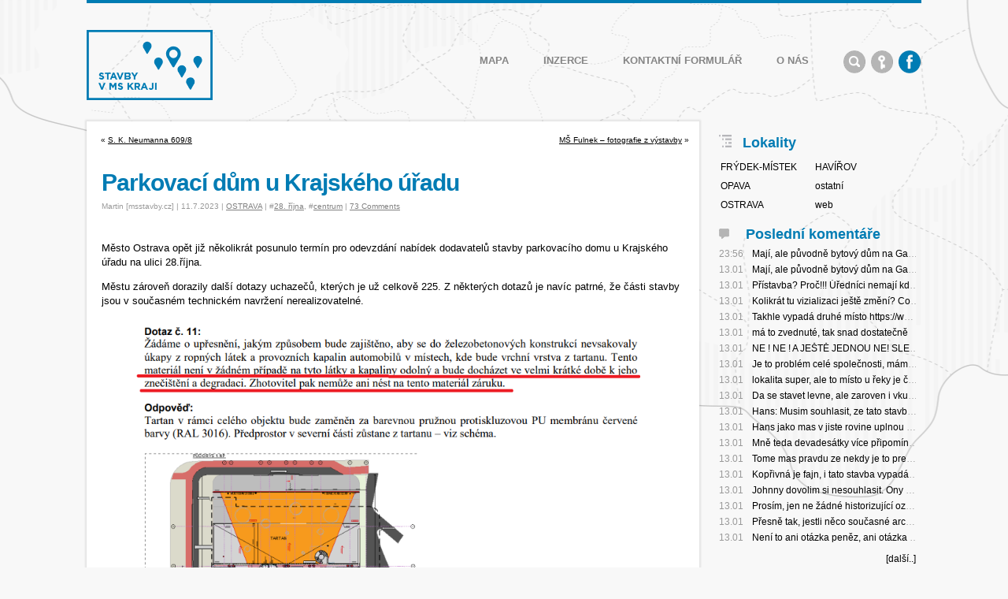

--- FILE ---
content_type: text/html; charset=UTF-8
request_url: https://www.msstavby.cz/parkovaci-dum-u-krajskeho-uradu-2-11-07-2023/
body_size: 50486
content:
<!DOCTYPE html PUBLIC "-//W3C//DTD XHTML 1.0 Transitional//EN"
"https://www.w3.org/TR/xhtml1/DTD/xhtml1-transitional.dtd">
<html lang="cs" xmlns="https://www.w3.org/1999/xhtml">
<head profile="https://gmpg.org/xfn/11">
  <meta http-equiv="Content-Type" content="text/html; charset=UTF-8" />
	<meta property="article:publisher" content="https://www.facebook.com/msstavby" />
	<meta property="article:author" content="https://www.facebook.com/mlcakm" />
  <meta name="viewport" content="width=device-width initial-scale=1" />
    
  <title>Parkovací dům u Krajského úřadu - OSTRAVA</title>
<meta name='robots' content='max-image-preview:large' />
<link rel='dns-prefetch' href='//www.googletagmanager.com' />
<link rel="alternate" type="application/rss+xml" title="Stavby v Moravskoslezském kraji &raquo; RSS komentářů pro Parkovací dům u Krajského úřadu" href="https://www.msstavby.cz/parkovaci-dum-u-krajskeho-uradu-2-11-07-2023/feed/" />
<link rel="alternate" title="oEmbed (JSON)" type="application/json+oembed" href="https://www.msstavby.cz/wp-json/oembed/1.0/embed?url=https%3A%2F%2Fwww.msstavby.cz%2Fparkovaci-dum-u-krajskeho-uradu-2-11-07-2023%2F" />
<link rel="alternate" title="oEmbed (XML)" type="text/xml+oembed" href="https://www.msstavby.cz/wp-json/oembed/1.0/embed?url=https%3A%2F%2Fwww.msstavby.cz%2Fparkovaci-dum-u-krajskeho-uradu-2-11-07-2023%2F&#038;format=xml" />
<style id='wp-img-auto-sizes-contain-inline-css' type='text/css'>
img:is([sizes=auto i],[sizes^="auto," i]){contain-intrinsic-size:3000px 1500px}
/*# sourceURL=wp-img-auto-sizes-contain-inline-css */
</style>
<style id='wp-block-library-inline-css' type='text/css'>
:root{--wp-block-synced-color:#7a00df;--wp-block-synced-color--rgb:122,0,223;--wp-bound-block-color:var(--wp-block-synced-color);--wp-editor-canvas-background:#ddd;--wp-admin-theme-color:#007cba;--wp-admin-theme-color--rgb:0,124,186;--wp-admin-theme-color-darker-10:#006ba1;--wp-admin-theme-color-darker-10--rgb:0,107,160.5;--wp-admin-theme-color-darker-20:#005a87;--wp-admin-theme-color-darker-20--rgb:0,90,135;--wp-admin-border-width-focus:2px}@media (min-resolution:192dpi){:root{--wp-admin-border-width-focus:1.5px}}.wp-element-button{cursor:pointer}:root .has-very-light-gray-background-color{background-color:#eee}:root .has-very-dark-gray-background-color{background-color:#313131}:root .has-very-light-gray-color{color:#eee}:root .has-very-dark-gray-color{color:#313131}:root .has-vivid-green-cyan-to-vivid-cyan-blue-gradient-background{background:linear-gradient(135deg,#00d084,#0693e3)}:root .has-purple-crush-gradient-background{background:linear-gradient(135deg,#34e2e4,#4721fb 50%,#ab1dfe)}:root .has-hazy-dawn-gradient-background{background:linear-gradient(135deg,#faaca8,#dad0ec)}:root .has-subdued-olive-gradient-background{background:linear-gradient(135deg,#fafae1,#67a671)}:root .has-atomic-cream-gradient-background{background:linear-gradient(135deg,#fdd79a,#004a59)}:root .has-nightshade-gradient-background{background:linear-gradient(135deg,#330968,#31cdcf)}:root .has-midnight-gradient-background{background:linear-gradient(135deg,#020381,#2874fc)}:root{--wp--preset--font-size--normal:16px;--wp--preset--font-size--huge:42px}.has-regular-font-size{font-size:1em}.has-larger-font-size{font-size:2.625em}.has-normal-font-size{font-size:var(--wp--preset--font-size--normal)}.has-huge-font-size{font-size:var(--wp--preset--font-size--huge)}.has-text-align-center{text-align:center}.has-text-align-left{text-align:left}.has-text-align-right{text-align:right}.has-fit-text{white-space:nowrap!important}#end-resizable-editor-section{display:none}.aligncenter{clear:both}.items-justified-left{justify-content:flex-start}.items-justified-center{justify-content:center}.items-justified-right{justify-content:flex-end}.items-justified-space-between{justify-content:space-between}.screen-reader-text{border:0;clip-path:inset(50%);height:1px;margin:-1px;overflow:hidden;padding:0;position:absolute;width:1px;word-wrap:normal!important}.screen-reader-text:focus{background-color:#ddd;clip-path:none;color:#444;display:block;font-size:1em;height:auto;left:5px;line-height:normal;padding:15px 23px 14px;text-decoration:none;top:5px;width:auto;z-index:100000}html :where(.has-border-color){border-style:solid}html :where([style*=border-top-color]){border-top-style:solid}html :where([style*=border-right-color]){border-right-style:solid}html :where([style*=border-bottom-color]){border-bottom-style:solid}html :where([style*=border-left-color]){border-left-style:solid}html :where([style*=border-width]){border-style:solid}html :where([style*=border-top-width]){border-top-style:solid}html :where([style*=border-right-width]){border-right-style:solid}html :where([style*=border-bottom-width]){border-bottom-style:solid}html :where([style*=border-left-width]){border-left-style:solid}html :where(img[class*=wp-image-]){height:auto;max-width:100%}:where(figure){margin:0 0 1em}html :where(.is-position-sticky){--wp-admin--admin-bar--position-offset:var(--wp-admin--admin-bar--height,0px)}@media screen and (max-width:600px){html :where(.is-position-sticky){--wp-admin--admin-bar--position-offset:0px}}

/*# sourceURL=wp-block-library-inline-css */
</style><style id='wp-block-gallery-inline-css' type='text/css'>
.blocks-gallery-grid:not(.has-nested-images),.wp-block-gallery:not(.has-nested-images){display:flex;flex-wrap:wrap;list-style-type:none;margin:0;padding:0}.blocks-gallery-grid:not(.has-nested-images) .blocks-gallery-image,.blocks-gallery-grid:not(.has-nested-images) .blocks-gallery-item,.wp-block-gallery:not(.has-nested-images) .blocks-gallery-image,.wp-block-gallery:not(.has-nested-images) .blocks-gallery-item{display:flex;flex-direction:column;flex-grow:1;justify-content:center;margin:0 1em 1em 0;position:relative;width:calc(50% - 1em)}.blocks-gallery-grid:not(.has-nested-images) .blocks-gallery-image:nth-of-type(2n),.blocks-gallery-grid:not(.has-nested-images) .blocks-gallery-item:nth-of-type(2n),.wp-block-gallery:not(.has-nested-images) .blocks-gallery-image:nth-of-type(2n),.wp-block-gallery:not(.has-nested-images) .blocks-gallery-item:nth-of-type(2n){margin-right:0}.blocks-gallery-grid:not(.has-nested-images) .blocks-gallery-image figure,.blocks-gallery-grid:not(.has-nested-images) .blocks-gallery-item figure,.wp-block-gallery:not(.has-nested-images) .blocks-gallery-image figure,.wp-block-gallery:not(.has-nested-images) .blocks-gallery-item figure{align-items:flex-end;display:flex;height:100%;justify-content:flex-start;margin:0}.blocks-gallery-grid:not(.has-nested-images) .blocks-gallery-image img,.blocks-gallery-grid:not(.has-nested-images) .blocks-gallery-item img,.wp-block-gallery:not(.has-nested-images) .blocks-gallery-image img,.wp-block-gallery:not(.has-nested-images) .blocks-gallery-item img{display:block;height:auto;max-width:100%;width:auto}.blocks-gallery-grid:not(.has-nested-images) .blocks-gallery-image figcaption,.blocks-gallery-grid:not(.has-nested-images) .blocks-gallery-item figcaption,.wp-block-gallery:not(.has-nested-images) .blocks-gallery-image figcaption,.wp-block-gallery:not(.has-nested-images) .blocks-gallery-item figcaption{background:linear-gradient(0deg,#000000b3,#0000004d 70%,#0000);bottom:0;box-sizing:border-box;color:#fff;font-size:.8em;margin:0;max-height:100%;overflow:auto;padding:3em .77em .7em;position:absolute;text-align:center;width:100%;z-index:2}.blocks-gallery-grid:not(.has-nested-images) .blocks-gallery-image figcaption img,.blocks-gallery-grid:not(.has-nested-images) .blocks-gallery-item figcaption img,.wp-block-gallery:not(.has-nested-images) .blocks-gallery-image figcaption img,.wp-block-gallery:not(.has-nested-images) .blocks-gallery-item figcaption img{display:inline}.blocks-gallery-grid:not(.has-nested-images) figcaption,.wp-block-gallery:not(.has-nested-images) figcaption{flex-grow:1}.blocks-gallery-grid:not(.has-nested-images).is-cropped .blocks-gallery-image a,.blocks-gallery-grid:not(.has-nested-images).is-cropped .blocks-gallery-image img,.blocks-gallery-grid:not(.has-nested-images).is-cropped .blocks-gallery-item a,.blocks-gallery-grid:not(.has-nested-images).is-cropped .blocks-gallery-item img,.wp-block-gallery:not(.has-nested-images).is-cropped .blocks-gallery-image a,.wp-block-gallery:not(.has-nested-images).is-cropped .blocks-gallery-image img,.wp-block-gallery:not(.has-nested-images).is-cropped .blocks-gallery-item a,.wp-block-gallery:not(.has-nested-images).is-cropped .blocks-gallery-item img{flex:1;height:100%;object-fit:cover;width:100%}.blocks-gallery-grid:not(.has-nested-images).columns-1 .blocks-gallery-image,.blocks-gallery-grid:not(.has-nested-images).columns-1 .blocks-gallery-item,.wp-block-gallery:not(.has-nested-images).columns-1 .blocks-gallery-image,.wp-block-gallery:not(.has-nested-images).columns-1 .blocks-gallery-item{margin-right:0;width:100%}@media (min-width:600px){.blocks-gallery-grid:not(.has-nested-images).columns-3 .blocks-gallery-image,.blocks-gallery-grid:not(.has-nested-images).columns-3 .blocks-gallery-item,.wp-block-gallery:not(.has-nested-images).columns-3 .blocks-gallery-image,.wp-block-gallery:not(.has-nested-images).columns-3 .blocks-gallery-item{margin-right:1em;width:calc(33.33333% - .66667em)}.blocks-gallery-grid:not(.has-nested-images).columns-4 .blocks-gallery-image,.blocks-gallery-grid:not(.has-nested-images).columns-4 .blocks-gallery-item,.wp-block-gallery:not(.has-nested-images).columns-4 .blocks-gallery-image,.wp-block-gallery:not(.has-nested-images).columns-4 .blocks-gallery-item{margin-right:1em;width:calc(25% - .75em)}.blocks-gallery-grid:not(.has-nested-images).columns-5 .blocks-gallery-image,.blocks-gallery-grid:not(.has-nested-images).columns-5 .blocks-gallery-item,.wp-block-gallery:not(.has-nested-images).columns-5 .blocks-gallery-image,.wp-block-gallery:not(.has-nested-images).columns-5 .blocks-gallery-item{margin-right:1em;width:calc(20% - .8em)}.blocks-gallery-grid:not(.has-nested-images).columns-6 .blocks-gallery-image,.blocks-gallery-grid:not(.has-nested-images).columns-6 .blocks-gallery-item,.wp-block-gallery:not(.has-nested-images).columns-6 .blocks-gallery-image,.wp-block-gallery:not(.has-nested-images).columns-6 .blocks-gallery-item{margin-right:1em;width:calc(16.66667% - .83333em)}.blocks-gallery-grid:not(.has-nested-images).columns-7 .blocks-gallery-image,.blocks-gallery-grid:not(.has-nested-images).columns-7 .blocks-gallery-item,.wp-block-gallery:not(.has-nested-images).columns-7 .blocks-gallery-image,.wp-block-gallery:not(.has-nested-images).columns-7 .blocks-gallery-item{margin-right:1em;width:calc(14.28571% - .85714em)}.blocks-gallery-grid:not(.has-nested-images).columns-8 .blocks-gallery-image,.blocks-gallery-grid:not(.has-nested-images).columns-8 .blocks-gallery-item,.wp-block-gallery:not(.has-nested-images).columns-8 .blocks-gallery-image,.wp-block-gallery:not(.has-nested-images).columns-8 .blocks-gallery-item{margin-right:1em;width:calc(12.5% - .875em)}.blocks-gallery-grid:not(.has-nested-images).columns-1 .blocks-gallery-image:nth-of-type(1n),.blocks-gallery-grid:not(.has-nested-images).columns-1 .blocks-gallery-item:nth-of-type(1n),.blocks-gallery-grid:not(.has-nested-images).columns-2 .blocks-gallery-image:nth-of-type(2n),.blocks-gallery-grid:not(.has-nested-images).columns-2 .blocks-gallery-item:nth-of-type(2n),.blocks-gallery-grid:not(.has-nested-images).columns-3 .blocks-gallery-image:nth-of-type(3n),.blocks-gallery-grid:not(.has-nested-images).columns-3 .blocks-gallery-item:nth-of-type(3n),.blocks-gallery-grid:not(.has-nested-images).columns-4 .blocks-gallery-image:nth-of-type(4n),.blocks-gallery-grid:not(.has-nested-images).columns-4 .blocks-gallery-item:nth-of-type(4n),.blocks-gallery-grid:not(.has-nested-images).columns-5 .blocks-gallery-image:nth-of-type(5n),.blocks-gallery-grid:not(.has-nested-images).columns-5 .blocks-gallery-item:nth-of-type(5n),.blocks-gallery-grid:not(.has-nested-images).columns-6 .blocks-gallery-image:nth-of-type(6n),.blocks-gallery-grid:not(.has-nested-images).columns-6 .blocks-gallery-item:nth-of-type(6n),.blocks-gallery-grid:not(.has-nested-images).columns-7 .blocks-gallery-image:nth-of-type(7n),.blocks-gallery-grid:not(.has-nested-images).columns-7 .blocks-gallery-item:nth-of-type(7n),.blocks-gallery-grid:not(.has-nested-images).columns-8 .blocks-gallery-image:nth-of-type(8n),.blocks-gallery-grid:not(.has-nested-images).columns-8 .blocks-gallery-item:nth-of-type(8n),.wp-block-gallery:not(.has-nested-images).columns-1 .blocks-gallery-image:nth-of-type(1n),.wp-block-gallery:not(.has-nested-images).columns-1 .blocks-gallery-item:nth-of-type(1n),.wp-block-gallery:not(.has-nested-images).columns-2 .blocks-gallery-image:nth-of-type(2n),.wp-block-gallery:not(.has-nested-images).columns-2 .blocks-gallery-item:nth-of-type(2n),.wp-block-gallery:not(.has-nested-images).columns-3 .blocks-gallery-image:nth-of-type(3n),.wp-block-gallery:not(.has-nested-images).columns-3 .blocks-gallery-item:nth-of-type(3n),.wp-block-gallery:not(.has-nested-images).columns-4 .blocks-gallery-image:nth-of-type(4n),.wp-block-gallery:not(.has-nested-images).columns-4 .blocks-gallery-item:nth-of-type(4n),.wp-block-gallery:not(.has-nested-images).columns-5 .blocks-gallery-image:nth-of-type(5n),.wp-block-gallery:not(.has-nested-images).columns-5 .blocks-gallery-item:nth-of-type(5n),.wp-block-gallery:not(.has-nested-images).columns-6 .blocks-gallery-image:nth-of-type(6n),.wp-block-gallery:not(.has-nested-images).columns-6 .blocks-gallery-item:nth-of-type(6n),.wp-block-gallery:not(.has-nested-images).columns-7 .blocks-gallery-image:nth-of-type(7n),.wp-block-gallery:not(.has-nested-images).columns-7 .blocks-gallery-item:nth-of-type(7n),.wp-block-gallery:not(.has-nested-images).columns-8 .blocks-gallery-image:nth-of-type(8n),.wp-block-gallery:not(.has-nested-images).columns-8 .blocks-gallery-item:nth-of-type(8n){margin-right:0}}.blocks-gallery-grid:not(.has-nested-images) .blocks-gallery-image:last-child,.blocks-gallery-grid:not(.has-nested-images) .blocks-gallery-item:last-child,.wp-block-gallery:not(.has-nested-images) .blocks-gallery-image:last-child,.wp-block-gallery:not(.has-nested-images) .blocks-gallery-item:last-child{margin-right:0}.blocks-gallery-grid:not(.has-nested-images).alignleft,.blocks-gallery-grid:not(.has-nested-images).alignright,.wp-block-gallery:not(.has-nested-images).alignleft,.wp-block-gallery:not(.has-nested-images).alignright{max-width:420px;width:100%}.blocks-gallery-grid:not(.has-nested-images).aligncenter .blocks-gallery-item figure,.wp-block-gallery:not(.has-nested-images).aligncenter .blocks-gallery-item figure{justify-content:center}.wp-block-gallery:not(.is-cropped) .blocks-gallery-item{align-self:flex-start}figure.wp-block-gallery.has-nested-images{align-items:normal}.wp-block-gallery.has-nested-images figure.wp-block-image:not(#individual-image){margin:0;width:calc(50% - var(--wp--style--unstable-gallery-gap, 16px)/2)}.wp-block-gallery.has-nested-images figure.wp-block-image{box-sizing:border-box;display:flex;flex-direction:column;flex-grow:1;justify-content:center;max-width:100%;position:relative}.wp-block-gallery.has-nested-images figure.wp-block-image>a,.wp-block-gallery.has-nested-images figure.wp-block-image>div{flex-direction:column;flex-grow:1;margin:0}.wp-block-gallery.has-nested-images figure.wp-block-image img{display:block;height:auto;max-width:100%!important;width:auto}.wp-block-gallery.has-nested-images figure.wp-block-image figcaption,.wp-block-gallery.has-nested-images figure.wp-block-image:has(figcaption):before{bottom:0;left:0;max-height:100%;position:absolute;right:0}.wp-block-gallery.has-nested-images figure.wp-block-image:has(figcaption):before{backdrop-filter:blur(3px);content:"";height:100%;-webkit-mask-image:linear-gradient(0deg,#000 20%,#0000);mask-image:linear-gradient(0deg,#000 20%,#0000);max-height:40%;pointer-events:none}.wp-block-gallery.has-nested-images figure.wp-block-image figcaption{box-sizing:border-box;color:#fff;font-size:13px;margin:0;overflow:auto;padding:1em;text-align:center;text-shadow:0 0 1.5px #000}.wp-block-gallery.has-nested-images figure.wp-block-image figcaption::-webkit-scrollbar{height:12px;width:12px}.wp-block-gallery.has-nested-images figure.wp-block-image figcaption::-webkit-scrollbar-track{background-color:initial}.wp-block-gallery.has-nested-images figure.wp-block-image figcaption::-webkit-scrollbar-thumb{background-clip:padding-box;background-color:initial;border:3px solid #0000;border-radius:8px}.wp-block-gallery.has-nested-images figure.wp-block-image figcaption:focus-within::-webkit-scrollbar-thumb,.wp-block-gallery.has-nested-images figure.wp-block-image figcaption:focus::-webkit-scrollbar-thumb,.wp-block-gallery.has-nested-images figure.wp-block-image figcaption:hover::-webkit-scrollbar-thumb{background-color:#fffc}.wp-block-gallery.has-nested-images figure.wp-block-image figcaption{scrollbar-color:#0000 #0000;scrollbar-gutter:stable both-edges;scrollbar-width:thin}.wp-block-gallery.has-nested-images figure.wp-block-image figcaption:focus,.wp-block-gallery.has-nested-images figure.wp-block-image figcaption:focus-within,.wp-block-gallery.has-nested-images figure.wp-block-image figcaption:hover{scrollbar-color:#fffc #0000}.wp-block-gallery.has-nested-images figure.wp-block-image figcaption{will-change:transform}@media (hover:none){.wp-block-gallery.has-nested-images figure.wp-block-image figcaption{scrollbar-color:#fffc #0000}}.wp-block-gallery.has-nested-images figure.wp-block-image figcaption{background:linear-gradient(0deg,#0006,#0000)}.wp-block-gallery.has-nested-images figure.wp-block-image figcaption img{display:inline}.wp-block-gallery.has-nested-images figure.wp-block-image figcaption a{color:inherit}.wp-block-gallery.has-nested-images figure.wp-block-image.has-custom-border img{box-sizing:border-box}.wp-block-gallery.has-nested-images figure.wp-block-image.has-custom-border>a,.wp-block-gallery.has-nested-images figure.wp-block-image.has-custom-border>div,.wp-block-gallery.has-nested-images figure.wp-block-image.is-style-rounded>a,.wp-block-gallery.has-nested-images figure.wp-block-image.is-style-rounded>div{flex:1 1 auto}.wp-block-gallery.has-nested-images figure.wp-block-image.has-custom-border figcaption,.wp-block-gallery.has-nested-images figure.wp-block-image.is-style-rounded figcaption{background:none;color:inherit;flex:initial;margin:0;padding:10px 10px 9px;position:relative;text-shadow:none}.wp-block-gallery.has-nested-images figure.wp-block-image.has-custom-border:before,.wp-block-gallery.has-nested-images figure.wp-block-image.is-style-rounded:before{content:none}.wp-block-gallery.has-nested-images figcaption{flex-basis:100%;flex-grow:1;text-align:center}.wp-block-gallery.has-nested-images:not(.is-cropped) figure.wp-block-image:not(#individual-image){margin-bottom:auto;margin-top:0}.wp-block-gallery.has-nested-images.is-cropped figure.wp-block-image:not(#individual-image){align-self:inherit}.wp-block-gallery.has-nested-images.is-cropped figure.wp-block-image:not(#individual-image)>a,.wp-block-gallery.has-nested-images.is-cropped figure.wp-block-image:not(#individual-image)>div:not(.components-drop-zone){display:flex}.wp-block-gallery.has-nested-images.is-cropped figure.wp-block-image:not(#individual-image) a,.wp-block-gallery.has-nested-images.is-cropped figure.wp-block-image:not(#individual-image) img{flex:1 0 0%;height:100%;object-fit:cover;width:100%}.wp-block-gallery.has-nested-images.columns-1 figure.wp-block-image:not(#individual-image){width:100%}@media (min-width:600px){.wp-block-gallery.has-nested-images.columns-3 figure.wp-block-image:not(#individual-image){width:calc(33.33333% - var(--wp--style--unstable-gallery-gap, 16px)*.66667)}.wp-block-gallery.has-nested-images.columns-4 figure.wp-block-image:not(#individual-image){width:calc(25% - var(--wp--style--unstable-gallery-gap, 16px)*.75)}.wp-block-gallery.has-nested-images.columns-5 figure.wp-block-image:not(#individual-image){width:calc(20% - var(--wp--style--unstable-gallery-gap, 16px)*.8)}.wp-block-gallery.has-nested-images.columns-6 figure.wp-block-image:not(#individual-image){width:calc(16.66667% - var(--wp--style--unstable-gallery-gap, 16px)*.83333)}.wp-block-gallery.has-nested-images.columns-7 figure.wp-block-image:not(#individual-image){width:calc(14.28571% - var(--wp--style--unstable-gallery-gap, 16px)*.85714)}.wp-block-gallery.has-nested-images.columns-8 figure.wp-block-image:not(#individual-image){width:calc(12.5% - var(--wp--style--unstable-gallery-gap, 16px)*.875)}.wp-block-gallery.has-nested-images.columns-default figure.wp-block-image:not(#individual-image){width:calc(33.33% - var(--wp--style--unstable-gallery-gap, 16px)*.66667)}.wp-block-gallery.has-nested-images.columns-default figure.wp-block-image:not(#individual-image):first-child:nth-last-child(2),.wp-block-gallery.has-nested-images.columns-default figure.wp-block-image:not(#individual-image):first-child:nth-last-child(2)~figure.wp-block-image:not(#individual-image){width:calc(50% - var(--wp--style--unstable-gallery-gap, 16px)*.5)}.wp-block-gallery.has-nested-images.columns-default figure.wp-block-image:not(#individual-image):first-child:last-child{width:100%}}.wp-block-gallery.has-nested-images.alignleft,.wp-block-gallery.has-nested-images.alignright{max-width:420px;width:100%}.wp-block-gallery.has-nested-images.aligncenter{justify-content:center}
/*# sourceURL=https://www.msstavby.cz/wp-includes/blocks/gallery/style.min.css */
</style>
<style id='wp-block-image-inline-css' type='text/css'>
.wp-block-image>a,.wp-block-image>figure>a{display:inline-block}.wp-block-image img{box-sizing:border-box;height:auto;max-width:100%;vertical-align:bottom}@media not (prefers-reduced-motion){.wp-block-image img.hide{visibility:hidden}.wp-block-image img.show{animation:show-content-image .4s}}.wp-block-image[style*=border-radius] img,.wp-block-image[style*=border-radius]>a{border-radius:inherit}.wp-block-image.has-custom-border img{box-sizing:border-box}.wp-block-image.aligncenter{text-align:center}.wp-block-image.alignfull>a,.wp-block-image.alignwide>a{width:100%}.wp-block-image.alignfull img,.wp-block-image.alignwide img{height:auto;width:100%}.wp-block-image .aligncenter,.wp-block-image .alignleft,.wp-block-image .alignright,.wp-block-image.aligncenter,.wp-block-image.alignleft,.wp-block-image.alignright{display:table}.wp-block-image .aligncenter>figcaption,.wp-block-image .alignleft>figcaption,.wp-block-image .alignright>figcaption,.wp-block-image.aligncenter>figcaption,.wp-block-image.alignleft>figcaption,.wp-block-image.alignright>figcaption{caption-side:bottom;display:table-caption}.wp-block-image .alignleft{float:left;margin:.5em 1em .5em 0}.wp-block-image .alignright{float:right;margin:.5em 0 .5em 1em}.wp-block-image .aligncenter{margin-left:auto;margin-right:auto}.wp-block-image :where(figcaption){margin-bottom:1em;margin-top:.5em}.wp-block-image.is-style-circle-mask img{border-radius:9999px}@supports ((-webkit-mask-image:none) or (mask-image:none)) or (-webkit-mask-image:none){.wp-block-image.is-style-circle-mask img{border-radius:0;-webkit-mask-image:url('data:image/svg+xml;utf8,<svg viewBox="0 0 100 100" xmlns="http://www.w3.org/2000/svg"><circle cx="50" cy="50" r="50"/></svg>');mask-image:url('data:image/svg+xml;utf8,<svg viewBox="0 0 100 100" xmlns="http://www.w3.org/2000/svg"><circle cx="50" cy="50" r="50"/></svg>');mask-mode:alpha;-webkit-mask-position:center;mask-position:center;-webkit-mask-repeat:no-repeat;mask-repeat:no-repeat;-webkit-mask-size:contain;mask-size:contain}}:root :where(.wp-block-image.is-style-rounded img,.wp-block-image .is-style-rounded img){border-radius:9999px}.wp-block-image figure{margin:0}.wp-lightbox-container{display:flex;flex-direction:column;position:relative}.wp-lightbox-container img{cursor:zoom-in}.wp-lightbox-container img:hover+button{opacity:1}.wp-lightbox-container button{align-items:center;backdrop-filter:blur(16px) saturate(180%);background-color:#5a5a5a40;border:none;border-radius:4px;cursor:zoom-in;display:flex;height:20px;justify-content:center;opacity:0;padding:0;position:absolute;right:16px;text-align:center;top:16px;width:20px;z-index:100}@media not (prefers-reduced-motion){.wp-lightbox-container button{transition:opacity .2s ease}}.wp-lightbox-container button:focus-visible{outline:3px auto #5a5a5a40;outline:3px auto -webkit-focus-ring-color;outline-offset:3px}.wp-lightbox-container button:hover{cursor:pointer;opacity:1}.wp-lightbox-container button:focus{opacity:1}.wp-lightbox-container button:focus,.wp-lightbox-container button:hover,.wp-lightbox-container button:not(:hover):not(:active):not(.has-background){background-color:#5a5a5a40;border:none}.wp-lightbox-overlay{box-sizing:border-box;cursor:zoom-out;height:100vh;left:0;overflow:hidden;position:fixed;top:0;visibility:hidden;width:100%;z-index:100000}.wp-lightbox-overlay .close-button{align-items:center;cursor:pointer;display:flex;justify-content:center;min-height:40px;min-width:40px;padding:0;position:absolute;right:calc(env(safe-area-inset-right) + 16px);top:calc(env(safe-area-inset-top) + 16px);z-index:5000000}.wp-lightbox-overlay .close-button:focus,.wp-lightbox-overlay .close-button:hover,.wp-lightbox-overlay .close-button:not(:hover):not(:active):not(.has-background){background:none;border:none}.wp-lightbox-overlay .lightbox-image-container{height:var(--wp--lightbox-container-height);left:50%;overflow:hidden;position:absolute;top:50%;transform:translate(-50%,-50%);transform-origin:top left;width:var(--wp--lightbox-container-width);z-index:9999999999}.wp-lightbox-overlay .wp-block-image{align-items:center;box-sizing:border-box;display:flex;height:100%;justify-content:center;margin:0;position:relative;transform-origin:0 0;width:100%;z-index:3000000}.wp-lightbox-overlay .wp-block-image img{height:var(--wp--lightbox-image-height);min-height:var(--wp--lightbox-image-height);min-width:var(--wp--lightbox-image-width);width:var(--wp--lightbox-image-width)}.wp-lightbox-overlay .wp-block-image figcaption{display:none}.wp-lightbox-overlay button{background:none;border:none}.wp-lightbox-overlay .scrim{background-color:#fff;height:100%;opacity:.9;position:absolute;width:100%;z-index:2000000}.wp-lightbox-overlay.active{visibility:visible}@media not (prefers-reduced-motion){.wp-lightbox-overlay.active{animation:turn-on-visibility .25s both}.wp-lightbox-overlay.active img{animation:turn-on-visibility .35s both}.wp-lightbox-overlay.show-closing-animation:not(.active){animation:turn-off-visibility .35s both}.wp-lightbox-overlay.show-closing-animation:not(.active) img{animation:turn-off-visibility .25s both}.wp-lightbox-overlay.zoom.active{animation:none;opacity:1;visibility:visible}.wp-lightbox-overlay.zoom.active .lightbox-image-container{animation:lightbox-zoom-in .4s}.wp-lightbox-overlay.zoom.active .lightbox-image-container img{animation:none}.wp-lightbox-overlay.zoom.active .scrim{animation:turn-on-visibility .4s forwards}.wp-lightbox-overlay.zoom.show-closing-animation:not(.active){animation:none}.wp-lightbox-overlay.zoom.show-closing-animation:not(.active) .lightbox-image-container{animation:lightbox-zoom-out .4s}.wp-lightbox-overlay.zoom.show-closing-animation:not(.active) .lightbox-image-container img{animation:none}.wp-lightbox-overlay.zoom.show-closing-animation:not(.active) .scrim{animation:turn-off-visibility .4s forwards}}@keyframes show-content-image{0%{visibility:hidden}99%{visibility:hidden}to{visibility:visible}}@keyframes turn-on-visibility{0%{opacity:0}to{opacity:1}}@keyframes turn-off-visibility{0%{opacity:1;visibility:visible}99%{opacity:0;visibility:visible}to{opacity:0;visibility:hidden}}@keyframes lightbox-zoom-in{0%{transform:translate(calc((-100vw + var(--wp--lightbox-scrollbar-width))/2 + var(--wp--lightbox-initial-left-position)),calc(-50vh + var(--wp--lightbox-initial-top-position))) scale(var(--wp--lightbox-scale))}to{transform:translate(-50%,-50%) scale(1)}}@keyframes lightbox-zoom-out{0%{transform:translate(-50%,-50%) scale(1);visibility:visible}99%{visibility:visible}to{transform:translate(calc((-100vw + var(--wp--lightbox-scrollbar-width))/2 + var(--wp--lightbox-initial-left-position)),calc(-50vh + var(--wp--lightbox-initial-top-position))) scale(var(--wp--lightbox-scale));visibility:hidden}}
/*# sourceURL=https://www.msstavby.cz/wp-includes/blocks/image/style.min.css */
</style>
<style id='wp-block-paragraph-inline-css' type='text/css'>
.is-small-text{font-size:.875em}.is-regular-text{font-size:1em}.is-large-text{font-size:2.25em}.is-larger-text{font-size:3em}.has-drop-cap:not(:focus):first-letter{float:left;font-size:8.4em;font-style:normal;font-weight:100;line-height:.68;margin:.05em .1em 0 0;text-transform:uppercase}body.rtl .has-drop-cap:not(:focus):first-letter{float:none;margin-left:.1em}p.has-drop-cap.has-background{overflow:hidden}:root :where(p.has-background){padding:1.25em 2.375em}:where(p.has-text-color:not(.has-link-color)) a{color:inherit}p.has-text-align-left[style*="writing-mode:vertical-lr"],p.has-text-align-right[style*="writing-mode:vertical-rl"]{rotate:180deg}
/*# sourceURL=https://www.msstavby.cz/wp-includes/blocks/paragraph/style.min.css */
</style>
<style id='global-styles-inline-css' type='text/css'>
:root{--wp--preset--aspect-ratio--square: 1;--wp--preset--aspect-ratio--4-3: 4/3;--wp--preset--aspect-ratio--3-4: 3/4;--wp--preset--aspect-ratio--3-2: 3/2;--wp--preset--aspect-ratio--2-3: 2/3;--wp--preset--aspect-ratio--16-9: 16/9;--wp--preset--aspect-ratio--9-16: 9/16;--wp--preset--color--black: #000000;--wp--preset--color--cyan-bluish-gray: #abb8c3;--wp--preset--color--white: #ffffff;--wp--preset--color--pale-pink: #f78da7;--wp--preset--color--vivid-red: #cf2e2e;--wp--preset--color--luminous-vivid-orange: #ff6900;--wp--preset--color--luminous-vivid-amber: #fcb900;--wp--preset--color--light-green-cyan: #7bdcb5;--wp--preset--color--vivid-green-cyan: #00d084;--wp--preset--color--pale-cyan-blue: #8ed1fc;--wp--preset--color--vivid-cyan-blue: #0693e3;--wp--preset--color--vivid-purple: #9b51e0;--wp--preset--gradient--vivid-cyan-blue-to-vivid-purple: linear-gradient(135deg,rgb(6,147,227) 0%,rgb(155,81,224) 100%);--wp--preset--gradient--light-green-cyan-to-vivid-green-cyan: linear-gradient(135deg,rgb(122,220,180) 0%,rgb(0,208,130) 100%);--wp--preset--gradient--luminous-vivid-amber-to-luminous-vivid-orange: linear-gradient(135deg,rgb(252,185,0) 0%,rgb(255,105,0) 100%);--wp--preset--gradient--luminous-vivid-orange-to-vivid-red: linear-gradient(135deg,rgb(255,105,0) 0%,rgb(207,46,46) 100%);--wp--preset--gradient--very-light-gray-to-cyan-bluish-gray: linear-gradient(135deg,rgb(238,238,238) 0%,rgb(169,184,195) 100%);--wp--preset--gradient--cool-to-warm-spectrum: linear-gradient(135deg,rgb(74,234,220) 0%,rgb(151,120,209) 20%,rgb(207,42,186) 40%,rgb(238,44,130) 60%,rgb(251,105,98) 80%,rgb(254,248,76) 100%);--wp--preset--gradient--blush-light-purple: linear-gradient(135deg,rgb(255,206,236) 0%,rgb(152,150,240) 100%);--wp--preset--gradient--blush-bordeaux: linear-gradient(135deg,rgb(254,205,165) 0%,rgb(254,45,45) 50%,rgb(107,0,62) 100%);--wp--preset--gradient--luminous-dusk: linear-gradient(135deg,rgb(255,203,112) 0%,rgb(199,81,192) 50%,rgb(65,88,208) 100%);--wp--preset--gradient--pale-ocean: linear-gradient(135deg,rgb(255,245,203) 0%,rgb(182,227,212) 50%,rgb(51,167,181) 100%);--wp--preset--gradient--electric-grass: linear-gradient(135deg,rgb(202,248,128) 0%,rgb(113,206,126) 100%);--wp--preset--gradient--midnight: linear-gradient(135deg,rgb(2,3,129) 0%,rgb(40,116,252) 100%);--wp--preset--font-size--small: 13px;--wp--preset--font-size--medium: 20px;--wp--preset--font-size--large: 36px;--wp--preset--font-size--x-large: 42px;--wp--preset--spacing--20: 0.44rem;--wp--preset--spacing--30: 0.67rem;--wp--preset--spacing--40: 1rem;--wp--preset--spacing--50: 1.5rem;--wp--preset--spacing--60: 2.25rem;--wp--preset--spacing--70: 3.38rem;--wp--preset--spacing--80: 5.06rem;--wp--preset--shadow--natural: 6px 6px 9px rgba(0, 0, 0, 0.2);--wp--preset--shadow--deep: 12px 12px 50px rgba(0, 0, 0, 0.4);--wp--preset--shadow--sharp: 6px 6px 0px rgba(0, 0, 0, 0.2);--wp--preset--shadow--outlined: 6px 6px 0px -3px rgb(255, 255, 255), 6px 6px rgb(0, 0, 0);--wp--preset--shadow--crisp: 6px 6px 0px rgb(0, 0, 0);}:where(.is-layout-flex){gap: 0.5em;}:where(.is-layout-grid){gap: 0.5em;}body .is-layout-flex{display: flex;}.is-layout-flex{flex-wrap: wrap;align-items: center;}.is-layout-flex > :is(*, div){margin: 0;}body .is-layout-grid{display: grid;}.is-layout-grid > :is(*, div){margin: 0;}:where(.wp-block-columns.is-layout-flex){gap: 2em;}:where(.wp-block-columns.is-layout-grid){gap: 2em;}:where(.wp-block-post-template.is-layout-flex){gap: 1.25em;}:where(.wp-block-post-template.is-layout-grid){gap: 1.25em;}.has-black-color{color: var(--wp--preset--color--black) !important;}.has-cyan-bluish-gray-color{color: var(--wp--preset--color--cyan-bluish-gray) !important;}.has-white-color{color: var(--wp--preset--color--white) !important;}.has-pale-pink-color{color: var(--wp--preset--color--pale-pink) !important;}.has-vivid-red-color{color: var(--wp--preset--color--vivid-red) !important;}.has-luminous-vivid-orange-color{color: var(--wp--preset--color--luminous-vivid-orange) !important;}.has-luminous-vivid-amber-color{color: var(--wp--preset--color--luminous-vivid-amber) !important;}.has-light-green-cyan-color{color: var(--wp--preset--color--light-green-cyan) !important;}.has-vivid-green-cyan-color{color: var(--wp--preset--color--vivid-green-cyan) !important;}.has-pale-cyan-blue-color{color: var(--wp--preset--color--pale-cyan-blue) !important;}.has-vivid-cyan-blue-color{color: var(--wp--preset--color--vivid-cyan-blue) !important;}.has-vivid-purple-color{color: var(--wp--preset--color--vivid-purple) !important;}.has-black-background-color{background-color: var(--wp--preset--color--black) !important;}.has-cyan-bluish-gray-background-color{background-color: var(--wp--preset--color--cyan-bluish-gray) !important;}.has-white-background-color{background-color: var(--wp--preset--color--white) !important;}.has-pale-pink-background-color{background-color: var(--wp--preset--color--pale-pink) !important;}.has-vivid-red-background-color{background-color: var(--wp--preset--color--vivid-red) !important;}.has-luminous-vivid-orange-background-color{background-color: var(--wp--preset--color--luminous-vivid-orange) !important;}.has-luminous-vivid-amber-background-color{background-color: var(--wp--preset--color--luminous-vivid-amber) !important;}.has-light-green-cyan-background-color{background-color: var(--wp--preset--color--light-green-cyan) !important;}.has-vivid-green-cyan-background-color{background-color: var(--wp--preset--color--vivid-green-cyan) !important;}.has-pale-cyan-blue-background-color{background-color: var(--wp--preset--color--pale-cyan-blue) !important;}.has-vivid-cyan-blue-background-color{background-color: var(--wp--preset--color--vivid-cyan-blue) !important;}.has-vivid-purple-background-color{background-color: var(--wp--preset--color--vivid-purple) !important;}.has-black-border-color{border-color: var(--wp--preset--color--black) !important;}.has-cyan-bluish-gray-border-color{border-color: var(--wp--preset--color--cyan-bluish-gray) !important;}.has-white-border-color{border-color: var(--wp--preset--color--white) !important;}.has-pale-pink-border-color{border-color: var(--wp--preset--color--pale-pink) !important;}.has-vivid-red-border-color{border-color: var(--wp--preset--color--vivid-red) !important;}.has-luminous-vivid-orange-border-color{border-color: var(--wp--preset--color--luminous-vivid-orange) !important;}.has-luminous-vivid-amber-border-color{border-color: var(--wp--preset--color--luminous-vivid-amber) !important;}.has-light-green-cyan-border-color{border-color: var(--wp--preset--color--light-green-cyan) !important;}.has-vivid-green-cyan-border-color{border-color: var(--wp--preset--color--vivid-green-cyan) !important;}.has-pale-cyan-blue-border-color{border-color: var(--wp--preset--color--pale-cyan-blue) !important;}.has-vivid-cyan-blue-border-color{border-color: var(--wp--preset--color--vivid-cyan-blue) !important;}.has-vivid-purple-border-color{border-color: var(--wp--preset--color--vivid-purple) !important;}.has-vivid-cyan-blue-to-vivid-purple-gradient-background{background: var(--wp--preset--gradient--vivid-cyan-blue-to-vivid-purple) !important;}.has-light-green-cyan-to-vivid-green-cyan-gradient-background{background: var(--wp--preset--gradient--light-green-cyan-to-vivid-green-cyan) !important;}.has-luminous-vivid-amber-to-luminous-vivid-orange-gradient-background{background: var(--wp--preset--gradient--luminous-vivid-amber-to-luminous-vivid-orange) !important;}.has-luminous-vivid-orange-to-vivid-red-gradient-background{background: var(--wp--preset--gradient--luminous-vivid-orange-to-vivid-red) !important;}.has-very-light-gray-to-cyan-bluish-gray-gradient-background{background: var(--wp--preset--gradient--very-light-gray-to-cyan-bluish-gray) !important;}.has-cool-to-warm-spectrum-gradient-background{background: var(--wp--preset--gradient--cool-to-warm-spectrum) !important;}.has-blush-light-purple-gradient-background{background: var(--wp--preset--gradient--blush-light-purple) !important;}.has-blush-bordeaux-gradient-background{background: var(--wp--preset--gradient--blush-bordeaux) !important;}.has-luminous-dusk-gradient-background{background: var(--wp--preset--gradient--luminous-dusk) !important;}.has-pale-ocean-gradient-background{background: var(--wp--preset--gradient--pale-ocean) !important;}.has-electric-grass-gradient-background{background: var(--wp--preset--gradient--electric-grass) !important;}.has-midnight-gradient-background{background: var(--wp--preset--gradient--midnight) !important;}.has-small-font-size{font-size: var(--wp--preset--font-size--small) !important;}.has-medium-font-size{font-size: var(--wp--preset--font-size--medium) !important;}.has-large-font-size{font-size: var(--wp--preset--font-size--large) !important;}.has-x-large-font-size{font-size: var(--wp--preset--font-size--x-large) !important;}
/*# sourceURL=global-styles-inline-css */
</style>
<style id='core-block-supports-inline-css' type='text/css'>
.wp-block-gallery.wp-block-gallery-1{--wp--style--unstable-gallery-gap:var( --wp--style--gallery-gap-default, var( --gallery-block--gutter-size, var( --wp--style--block-gap, 0.5em ) ) );gap:var( --wp--style--gallery-gap-default, var( --gallery-block--gutter-size, var( --wp--style--block-gap, 0.5em ) ) );}.wp-block-gallery.wp-block-gallery-2{--wp--style--unstable-gallery-gap:var( --wp--style--gallery-gap-default, var( --gallery-block--gutter-size, var( --wp--style--block-gap, 0.5em ) ) );gap:var( --wp--style--gallery-gap-default, var( --gallery-block--gutter-size, var( --wp--style--block-gap, 0.5em ) ) );}.wp-block-gallery.wp-block-gallery-3{--wp--style--unstable-gallery-gap:var( --wp--style--gallery-gap-default, var( --gallery-block--gutter-size, var( --wp--style--block-gap, 0.5em ) ) );gap:var( --wp--style--gallery-gap-default, var( --gallery-block--gutter-size, var( --wp--style--block-gap, 0.5em ) ) );}.wp-block-gallery.wp-block-gallery-4{--wp--style--unstable-gallery-gap:var( --wp--style--gallery-gap-default, var( --gallery-block--gutter-size, var( --wp--style--block-gap, 0.5em ) ) );gap:var( --wp--style--gallery-gap-default, var( --gallery-block--gutter-size, var( --wp--style--block-gap, 0.5em ) ) );}.wp-block-gallery.wp-block-gallery-5{--wp--style--unstable-gallery-gap:var( --wp--style--gallery-gap-default, var( --gallery-block--gutter-size, var( --wp--style--block-gap, 0.5em ) ) );gap:var( --wp--style--gallery-gap-default, var( --gallery-block--gutter-size, var( --wp--style--block-gap, 0.5em ) ) );}.wp-block-gallery.wp-block-gallery-6{--wp--style--unstable-gallery-gap:var( --wp--style--gallery-gap-default, var( --gallery-block--gutter-size, var( --wp--style--block-gap, 0.5em ) ) );gap:var( --wp--style--gallery-gap-default, var( --gallery-block--gutter-size, var( --wp--style--block-gap, 0.5em ) ) );}.wp-block-gallery.wp-block-gallery-7{--wp--style--unstable-gallery-gap:var( --wp--style--gallery-gap-default, var( --gallery-block--gutter-size, var( --wp--style--block-gap, 0.5em ) ) );gap:var( --wp--style--gallery-gap-default, var( --gallery-block--gutter-size, var( --wp--style--block-gap, 0.5em ) ) );}.wp-block-gallery.wp-block-gallery-8{--wp--style--unstable-gallery-gap:var( --wp--style--gallery-gap-default, var( --gallery-block--gutter-size, var( --wp--style--block-gap, 0.5em ) ) );gap:var( --wp--style--gallery-gap-default, var( --gallery-block--gutter-size, var( --wp--style--block-gap, 0.5em ) ) );}
/*# sourceURL=core-block-supports-inline-css */
</style>

<style id='classic-theme-styles-inline-css' type='text/css'>
/*! This file is auto-generated */
.wp-block-button__link{color:#fff;background-color:#32373c;border-radius:9999px;box-shadow:none;text-decoration:none;padding:calc(.667em + 2px) calc(1.333em + 2px);font-size:1.125em}.wp-block-file__button{background:#32373c;color:#fff;text-decoration:none}
/*# sourceURL=/wp-includes/css/classic-themes.min.css */
</style>
<link rel='stylesheet' id='st-widget-css' href='https://www.msstavby.cz/wp-content/plugins/share-this/css/style.css' type='text/css' media='all' />
<link rel='stylesheet' id='cmplz-general-css' href='https://www.msstavby.cz/wp-content/plugins/complianz-gdpr-premium/assets/css/cookieblocker.min.css' type='text/css' media='all' />
<link rel='stylesheet' id='fancybox-css' href='https://www.msstavby.cz/wp-content/plugins/easy-fancybox/fancybox/1.5.4/jquery.fancybox.min.css' type='text/css' media='screen' />
<style id='fancybox-inline-css' type='text/css'>
#fancybox-content{border-color:#fff;}
/*# sourceURL=fancybox-inline-css */
</style>
<script type="text/javascript" src="https://www.msstavby.cz/wp-includes/js/jquery/jquery.min.js" id="jquery-core-js"></script>
<script type="text/javascript" src="https://www.msstavby.cz/wp-includes/js/jquery/jquery-migrate.min.js" id="jquery-migrate-js"></script>
<script type="text/javascript" src="https://www.msstavby.cz/wp-content/plugins/complianz-gdpr-premium/pro/tcf-stub/build/index.js" id="cmplz-tcf-stub-js"></script>
<script type="text/javascript" id="cmplz-tcf-js-extra">
/* <![CDATA[ */
var cmplz_tcf = {"cmp_url":"https://www.msstavby.cz/wp-content/uploads/complianz/","retention_string":"Retence ve dnech","undeclared_string":"Nedeklarov\u00e1no","isServiceSpecific":"1","excludedVendors":{"15":15,"66":66,"119":119,"139":139,"141":141,"174":174,"192":192,"262":262,"375":375,"377":377,"387":387,"427":427,"435":435,"512":512,"527":527,"569":569,"581":581,"587":587,"626":626,"644":644,"667":667,"713":713,"733":733,"736":736,"748":748,"776":776,"806":806,"822":822,"830":830,"836":836,"856":856,"879":879,"882":882,"888":888,"909":909,"970":970,"986":986,"1015":1015,"1018":1018,"1022":1022,"1039":1039,"1078":1078,"1079":1079,"1094":1094,"1149":1149,"1156":1156,"1167":1167,"1173":1173,"1199":1199,"1211":1211,"1216":1216,"1252":1252,"1263":1263,"1298":1298,"1305":1305,"1342":1342,"1343":1343,"1355":1355,"1365":1365,"1366":1366,"1368":1368,"1371":1371,"1373":1373,"1391":1391,"1405":1405,"1418":1418,"1423":1423,"1425":1425,"1440":1440,"1442":1442,"1482":1482,"1492":1492,"1496":1496,"1503":1503,"1508":1508,"1509":1509,"1510":1510,"1519":1519},"purposes":[1,2,3,4,5,6,7,8,9,10,11],"specialPurposes":[1,2,3],"features":[1,2,3],"specialFeatures":[],"publisherCountryCode":"CZ","lspact":"N","ccpa_applies":"","ac_mode":"1","debug":"","prefix":"cmplz_"};
//# sourceURL=cmplz-tcf-js-extra
/* ]]> */
</script>
<script defer type="text/javascript" src="https://www.msstavby.cz/wp-content/plugins/complianz-gdpr-premium/pro/tcf/build/index.js" id="cmplz-tcf-js"></script>
<link rel="canonical" href="https://www.msstavby.cz/parkovaci-dum-u-krajskeho-uradu-2-11-07-2023/" />
<meta name="ICBM" content="49.8299141, 18.2728806" />
<meta name="dcterms.title" content="Stavby v Moravskoslezském kraji - Parkovací dům u Krajského úřadu" />
<meta name="geo.position" content="49.8299141;18.2728806" />
<meta name="generator" content="Site Kit by Google 1.170.0" /><script charset="utf-8" type="text/javascript">var switchTo5x=false;</script>
<script charset="utf-8" type="text/javascript" id="st_insights_js" src="https://ws.sharethis.com/button/buttons.js?publisher=b42be793-74d2-47e2-bff6-916abe63d316&amp;product=sharethis-wordpress"></script>
<script charset="utf-8" type="text/javascript">stLight.options({"publisher":"b42be793-74d2-47e2-bff6-916abe63d316","doNotCopy":true,"hashAddressBar":false,"doNotHash":true});var st_type="wordpress5.4";</script>
			<style>.cmplz-hidden {
					display: none !important;
				}</style>	<link rel="previewimage" href="https://www.msstavby.cz/wp-content/uploads/2020/03/90237457_219091832832262_151497562547814400_o.jpg" />
	<link rel="image_src" href="https://www.msstavby.cz/wp-content/uploads/2020/03/90237457_219091832832262_151497562547814400_o.jpg" />
	<meta property="og:image" content="https://www.msstavby.cz/wp-content/uploads/2020/03/90237457_219091832832262_151497562547814400_o.jpg" />
	<meta property="og:title" content="Parkovací dům u Krajského úřadu" />
	<meta property="og:type" content="article" />
	<meta property="og:url" content="https://www.msstavby.cz/parkovaci-dum-u-krajskeho-uradu-2-11-07-2023/" />
		<meta property="fb:app_id" content="475898622461736" />
	<meta property="og:description" content="Město Ostrava opět již několikrát posunulo termín pro odevzdání nabídek  dodavatelů stavby parkovacího domu u Krajského úřadu na ulici 28.října. "/>
	<meta name="description" content="Město Ostrava opět již několikrát posunulo termín pro odevzdání nabídek  dodavatelů stavby parkovacího domu u Krajského úřadu na ulici 28.října. "/>
      <meta name="onesignal" content="wordpress-plugin"/>
            <script>

      window.OneSignalDeferred = window.OneSignalDeferred || [];

      OneSignalDeferred.push(function(OneSignal) {
        var oneSignal_options = {};
        window._oneSignalInitOptions = oneSignal_options;

        oneSignal_options['serviceWorkerParam'] = { scope: '/' };
oneSignal_options['serviceWorkerPath'] = 'OneSignalSDKWorker.js.php';

        OneSignal.Notifications.setDefaultUrl("https://www.msstavby.cz");

        oneSignal_options['wordpress'] = true;
oneSignal_options['appId'] = 'bfad9e1e-4441-41a8-aed1-953329ba163d';
oneSignal_options['allowLocalhostAsSecureOrigin'] = true;
oneSignal_options['welcomeNotification'] = { };
oneSignal_options['welcomeNotification']['title'] = "";
oneSignal_options['welcomeNotification']['message'] = "Díky za zájem, teď budete upozorňováni na nové články, hned jakmile vyjdou, přímo do prohlížeče. Nastavení se dá změnit klikem na ikonku zvonečku zobrazeného vpravo dole na webu.";
oneSignal_options['path'] = "https://www.msstavby.cz/wp-content/plugins/onesignal-free-web-push-notifications/sdk_files/";
oneSignal_options['safari_web_id'] = "web.onesignal.auto.3707da58-ddb1-4483-bf9e-ed962105bbd1";
oneSignal_options['persistNotification'] = false;
oneSignal_options['promptOptions'] = { };
oneSignal_options['promptOptions']['actionMessage'] = "Chci dostávat upozornění na nové články:";
oneSignal_options['promptOptions']['exampleNotificationTitleDesktop'] = "Název článku";
oneSignal_options['promptOptions']['exampleNotificationMessageDesktop'] = "Krátký popis článku";
oneSignal_options['promptOptions']['exampleNotificationTitleMobile'] = "Název článku";
oneSignal_options['promptOptions']['exampleNotificationMessageMobile'] = "Krátký popis článku";
oneSignal_options['promptOptions']['exampleNotificationCaption'] = "(kdykoliv můžete zrušit)";
oneSignal_options['promptOptions']['acceptButtonText'] = "OK";
oneSignal_options['promptOptions']['cancelButtonText'] = "NE, DÍKY";
oneSignal_options['promptOptions']['siteName'] = "http://www.msstavby.cz";
oneSignal_options['promptOptions']['autoAcceptTitle'] = "NASTAVIT";
oneSignal_options['notifyButton'] = { };
oneSignal_options['notifyButton']['enable'] = true;
oneSignal_options['notifyButton']['position'] = 'bottom-right';
oneSignal_options['notifyButton']['theme'] = 'inverse';
oneSignal_options['notifyButton']['size'] = 'small';
oneSignal_options['notifyButton']['showCredit'] = false;
oneSignal_options['notifyButton']['text'] = {};
oneSignal_options['notifyButton']['text']['tip.state.unsubscribed'] = 'Chci dostávat upozornění na nové články';
oneSignal_options['notifyButton']['text']['tip.state.subscribed'] = 'Jste upozorňováni na nové články';
oneSignal_options['notifyButton']['text']['tip.state.blocked'] = 'Zablokovali jste si upozorňování na nové články';
oneSignal_options['notifyButton']['text']['message.action.subscribed'] = 'Díky za zájem. ;)';
oneSignal_options['notifyButton']['text']['message.action.resubscribed'] = 'Zase budete upozorňováni na nové články';
oneSignal_options['notifyButton']['text']['message.action.unsubscribed'] = 'Už nebudete upozorňováni na nové články';
oneSignal_options['notifyButton']['text']['dialog.main.title'] = 'Upozorňování na nové články do prohlížeče';
oneSignal_options['notifyButton']['text']['dialog.main.button.subscribe'] = 'NASTAVIT';
oneSignal_options['notifyButton']['text']['dialog.main.button.unsubscribe'] = 'ZRUŠIT';
oneSignal_options['notifyButton']['text']['dialog.blocked.title'] = 'Odblokovat upozorňování';
oneSignal_options['notifyButton']['text']['dialog.blocked.message'] = 'Takto nastavíte upozorňování na nové články:';
oneSignal_options['notifyButton']['colors'] = {};
oneSignal_options['notifyButton']['colors']['circle.foreground'] = '#017CB4';
oneSignal_options['notifyButton']['colors']['pulse.color'] = '#017CB4';
oneSignal_options['notifyButton']['colors']['dialog.button.background'] = '#017CB4';
              OneSignal.init(window._oneSignalInitOptions);
              OneSignal.Slidedown.promptPush()      });

      function documentInitOneSignal() {
        var oneSignal_elements = document.getElementsByClassName("OneSignal-prompt");

        var oneSignalLinkClickHandler = function(event) { OneSignal.Notifications.requestPermission(); event.preventDefault(); };        for(var i = 0; i < oneSignal_elements.length; i++)
          oneSignal_elements[i].addEventListener('click', oneSignalLinkClickHandler, false);
      }

      if (document.readyState === 'complete') {
           documentInitOneSignal();
      }
      else {
           window.addEventListener("load", function(event){
               documentInitOneSignal();
          });
      }
    </script>
	<link rel="stylesheet" href="https://www.msstavby.cz/wp-content/themes/msstavby2/style.css?v=7102025" type="text/css" media="screen" title="vs" />
  <link rel="stylesheet" href="https://www.msstavby.cz/wp-content/themes/msstavby2/reset.css" type="text/css" media="screen" />
	<link rel="alternate" type="application/rss+xml" title="Stavby v Moravskoslezském kraji RSS Feed" href="https://www.msstavby.cz/feed/" />
	<link rel="shortcut icon" href="/favicon.ico" />
	<script type='text/javascript' src='https://www.msstavby.cz/wp-content/themes/msstavby2/js/motionpack1.js' async></script>
	<script type="text/plain" data-service="facebook" data-category="marketing">(function() {
  var _fbq = window._fbq || (window._fbq = []);
  if (!_fbq.loaded) {
    var fbds = document.createElement('script');
    fbds.async = true;
    fbds.src = '//connect.facebook.net/en_US/fbds.js';
    var s = document.getElementsByTagName('script')[0];
    s.parentNode.insertBefore(fbds, s);
    _fbq.loaded = true;
  }
  _fbq.push(['addPixelId', '311618492367241']);
})();
window._fbq = window._fbq || [];
window._fbq.push(['track', 'PixelInitialized', {}]);
</script>
<noscript><img height="1" width="1" alt="" style="display:none" src="https://www.facebook.com/tr?id=311618492367241&amp;ev=PixelInitialized" /></noscript>
  <script src="https://ssp.seznam.cz/static/js/ssp.js"></script>
</head>

<body data-cmplz=1 class="wp-singular post-template-default single single-post postid-65118 single-format-standard wp-theme-msstavby2 unknown-os unknown-browser" onload="refreshCookie(65118);">
<noscript><iframe src="//www.googletagmanager.com/ns.html?id=GTM-MPCHXX"
height="0" width="0" style="display:none;visibility:hidden"></iframe></noscript>
<script type="text/javascript">
dataLayer=[{'&uid':'0'}];(function(w,d,s,l,i){w[l]=w[l]||[];w[l].push({'gtm.start':
new Date().getTime(),event:'gtm.js'});var f=d.getElementsByTagName(s)[0],
j=d.createElement(s),dl=l!='dataLayer'?'&l='+l:'';j.async=true;j.src=
'//www.googletagmanager.com/gtm.js?id='+i+dl;f.parentNode.insertBefore(j,f);
})(window,document,'script','dataLayer','GTM-MPCHXX');</script>

<div id="header" class="fix">
	<a href="https://www.msstavby.cz/" title="Blog monitorující dění na poli výstavby a rekonstrukcí v Moravskoslezském regionu" class="linkhome"><img src="https://www.msstavby.cz/wp-content/themes/msstavby2/images/msstavby.gif" alt="Blog monitorující dění na poli výstavby a rekonstrukcí v Moravskoslezském regionu" width="160" height="89" /></a>	<ul class="topnav">
		<li class="page_item page-item-1289"><a href="https://www.msstavby.cz/mapa/">Mapa</a></li>
<li class="page_item page-item-42590"><a href="https://www.msstavby.cz/inzerce/">Inzerce</a></li>
<li class="page_item page-item-1394"><a href="https://www.msstavby.cz/kontaktni-formular/">Kontaktní formulář</a></li>
<li class="page_item page-item-3727"><a href="https://www.msstavby.cz/o-nas/">O nás</a></li>
		<li class="page_item search_icon"><a href="#" id="searchbutt" title="vyhledávání">vyhledávání</a></li>
		<li class="page_item login_icon"><a href="https://www.msstavby.cz/prihlaseni/" title="přihlásit">přihlásit</a></li>
		<li class="page_item facebook_icon"><a href="https://www.facebook.com/msstavby" title="náš facebook" class="external" rel="nofollow">Facebook Stavby v Moravskoslezském kraji EXTRA</a></li>
	</ul>
	<div id="searchWrap">
<form method="get" id="searchForm" action="https://www.msstavby.cz/">
	<input type="text" tabindex="1" size="32" onblur="if (this.value == '') {this.value = 'Vložte hledaný výraz a potvrďte enterem';}" onfocus="if (this.value == 'Vložte hledaný výraz a potvrďte enterem') {this.value = '';}" value="Vložte hledaný výraz a potvrďte enterem" name="s" id="s" />
	<input id="searchsubmit" type="button" value="// vyhledej" />
</form>
</div></div>
<!-- main wrapper -->
<div id="main-wrapper"><div class="home fix">
  <div class="main-single">
    <div id="ssp-zone-111355"></div>
    <div class="fix" id="thisIsTop">
		<div class="navigation">
			<div class="alignleft">&laquo; <a href="https://www.msstavby.cz/s-k-neumanna-609-8-10-07-2023/" rel="prev">S. K. Neumanna 609/8</a></div>
			<div class="alignright"><a href="https://www.msstavby.cz/ms-fulnek-fotografie-z-vystavby-2-11-07-2023/" rel="next">MŠ Fulnek &#8211; fotografie z výstavby</a> &raquo;</div>
		</div>
        			<div class="post single fix" id="post-65118">
  			  <h1><a href="https://www.msstavby.cz/parkovaci-dum-u-krajskeho-uradu-2-11-07-2023/" title="Parkovací dům u Krajského úřadu">Parkovací dům u Krajského úřadu</a></h1>
  			  <div class="postMeta">
						<span class="date"> Martin [msstavby.cz] | <span title="11.7.2023 5:30">11.7.2023</span> | <a href="https://www.msstavby.cz/lokality/ostrava/" rel="category tag">OSTRAVA</a> | #<a href="https://www.msstavby.cz/projekty/28-rijna/" rel="tag">28. října</a>, #<a href="https://www.msstavby.cz/projekty/centrum/" rel="tag">centrum</a> | <span class="comments"> <a href="#comments">73 Comments</a></span> </span>
              </div>
							<div class='shareThis'><span st_title='Parkovací dům u Krajského úřadu' st_url='https://www.msstavby.cz/parkovaci-dum-u-krajskeho-uradu-2-11-07-2023/' class='st_facebook_hcount'></span><span st_via='msstavby' st_username='msstavby' st_title='Parkovací dům u Krajského úřadu' st_url='https://www.msstavby.cz/parkovaci-dum-u-krajskeho-uradu-2-11-07-2023/' class='st_twitter_hcount'></span><span st_title='Parkovací dům u Krajského úřadu' st_url='https://www.msstavby.cz/parkovaci-dum-u-krajskeho-uradu-2-11-07-2023/' class='st_linkedin_hcount'></span><span st_title='Parkovací dům u Krajského úřadu' st_url='https://www.msstavby.cz/parkovaci-dum-u-krajskeho-uradu-2-11-07-2023/' class='st_pinterest_hcount'></span><span st_username='msstavby' st_title='Parkovací dům u Krajského úřadu' st_url='https://www.msstavby.cz/parkovaci-dum-u-krajskeho-uradu-2-11-07-2023/' class='st_instagram_hcount'></span></div>              <div class="entry">
					<p>Město Ostrava opět již několikrát posunulo termín pro odevzdání nabídek  dodavatelů stavby parkovacího domu u Krajského úřadu na ulici 28.října. </p>
					
<p>Městu zároveň dorazily další dotazy uchazečů, kterých je už celkově 225. Z některých dotazů je navíc patrné, že části stavby jsou v současném technickém navržení nerealizovatelné. </p>



<figure class="wp-block-gallery has-nested-images columns-default is-cropped wp-block-gallery-1 is-layout-flex wp-block-gallery-is-layout-flex">
<figure class="wp-block-image size-large"><a href="https://www.msstavby.cz/wp-content/uploads/2023/07/pd-krajsky-urad_5.png"><img decoding="async" width="840" height="739" data-id="65123" src="https://www.msstavby.cz/wp-content/uploads/2023/07/pd-krajsky-urad_5.png" alt="" class="wp-image-65123" srcset="https://www.msstavby.cz/wp-content/uploads/2023/07/pd-krajsky-urad_5.png 840w, https://www.msstavby.cz/wp-content/uploads/2023/07/pd-krajsky-urad_5-730x642.png 730w" sizes="(max-width: 840px) 100vw, 840px" /></a></figure>
</figure>



<p>Dle některých dotazů je rovněž patrné, že navržená stavba nevyhovuje ani po statické stránce.</p>



<figure class="wp-block-gallery has-nested-images columns-1 is-cropped wp-block-gallery-2 is-layout-flex wp-block-gallery-is-layout-flex">
<figure class="wp-block-image size-large"><a href="https://www.msstavby.cz/wp-content/uploads/2023/07/pd-krajsky-urad_1.png"><img decoding="async" width="842" height="241" data-id="65121" src="https://www.msstavby.cz/wp-content/uploads/2023/07/pd-krajsky-urad_1.png" alt="" class="wp-image-65121" srcset="https://www.msstavby.cz/wp-content/uploads/2023/07/pd-krajsky-urad_1.png 842w, https://www.msstavby.cz/wp-content/uploads/2023/07/pd-krajsky-urad_1-730x209.png 730w" sizes="(max-width: 842px) 100vw, 842px" /></a></figure>



<figure class="wp-block-image size-large"><a href="https://www.msstavby.cz/wp-content/uploads/2023/07/pd-krajsky-urad_2.png"><img loading="lazy" decoding="async" width="860" height="831" data-id="65122" src="https://www.msstavby.cz/wp-content/uploads/2023/07/pd-krajsky-urad_2.png" alt="" class="wp-image-65122" srcset="https://www.msstavby.cz/wp-content/uploads/2023/07/pd-krajsky-urad_2.png 860w, https://www.msstavby.cz/wp-content/uploads/2023/07/pd-krajsky-urad_2-724x700.png 724w" sizes="auto, (max-width: 860px) 100vw, 860px" /></a></figure>



<figure class="wp-block-image size-large"><a href="https://www.msstavby.cz/wp-content/uploads/2023/07/pd-krajsky-urad_3.png"><img loading="lazy" decoding="async" width="877" height="334" data-id="65119" src="https://www.msstavby.cz/wp-content/uploads/2023/07/pd-krajsky-urad_3.png" alt="" class="wp-image-65119" srcset="https://www.msstavby.cz/wp-content/uploads/2023/07/pd-krajsky-urad_3.png 877w, https://www.msstavby.cz/wp-content/uploads/2023/07/pd-krajsky-urad_3-730x278.png 730w" sizes="auto, (max-width: 877px) 100vw, 877px" /></a></figure>



<figure class="wp-block-image size-large"><a href="https://www.msstavby.cz/wp-content/uploads/2023/07/pd-krajsky-urad_4.png"><img loading="lazy" decoding="async" width="853" height="470" data-id="65120" src="https://www.msstavby.cz/wp-content/uploads/2023/07/pd-krajsky-urad_4.png" alt="" class="wp-image-65120" srcset="https://www.msstavby.cz/wp-content/uploads/2023/07/pd-krajsky-urad_4.png 853w, https://www.msstavby.cz/wp-content/uploads/2023/07/pd-krajsky-urad_4-730x402.png 730w" sizes="auto, (max-width: 853px) 100vw, 853px" /></a></figure>
</figure>



<p>Když zjednodušíme průběh statického posouzení, tak jsou stavby staticky posuzovány podle Mezních stavů. Ty se dělí na <strong>1. mezní stav únosnosti</strong> a <strong>2. mezní stav použitelnosti</strong>. Stavba musí vyhovovat na oba mezní stavy. Jak je patrné z odpovědi města (ad a), záměr byl posouzen pouze na 1. mezní stav únosnosti. Což je vzhledem k faktu, že takto vytvořena dokumentace měla sloužit k realizaci stavby, zcela nedostatečné. </p>



<p>V odpovědi se město rovněž odvolává, že statické posouzení bude dopracováno v navazujícím stupni dokumentace. Takto významné statické posouzení hlavní stavby však není v zadávacích podmínkách zohledněno. Viz &#8222;<strong>Zadávací podmínky</strong>&#8222;</p>



<figure class="wp-block-gallery has-nested-images columns-default is-cropped wp-block-gallery-3 is-layout-flex wp-block-gallery-is-layout-flex">
<figure class="wp-block-image size-large"><a href="https://www.msstavby.cz/wp-content/uploads/2023/07/pd-krajsky-urad_6.png"><img loading="lazy" decoding="async" width="794" height="323" data-id="65124" src="https://www.msstavby.cz/wp-content/uploads/2023/07/pd-krajsky-urad_6.png" alt="" class="wp-image-65124" srcset="https://www.msstavby.cz/wp-content/uploads/2023/07/pd-krajsky-urad_6.png 794w, https://www.msstavby.cz/wp-content/uploads/2023/07/pd-krajsky-urad_6-730x297.png 730w" sizes="auto, (max-width: 794px) 100vw, 794px" /></a></figure>
</figure>



<p>Návrh stavby je měněn během právě probíhajícího řízení stavby.</p>



<figure class="wp-block-gallery has-nested-images columns-1 is-cropped wp-block-gallery-4 is-layout-flex wp-block-gallery-is-layout-flex">
<figure class="wp-block-image size-large"><a href="https://www.msstavby.cz/wp-content/uploads/2023/07/pd-krajsky-urad_7.png"><img loading="lazy" decoding="async" width="858" height="76" data-id="65125" src="https://www.msstavby.cz/wp-content/uploads/2023/07/pd-krajsky-urad_7.png" alt="" class="wp-image-65125" srcset="https://www.msstavby.cz/wp-content/uploads/2023/07/pd-krajsky-urad_7.png 858w, https://www.msstavby.cz/wp-content/uploads/2023/07/pd-krajsky-urad_7-730x65.png 730w" sizes="auto, (max-width: 858px) 100vw, 858px" /></a></figure>



<figure class="wp-block-image size-large"><a href="https://www.msstavby.cz/wp-content/uploads/2023/07/pd-krajsky-urad_8.png"><img loading="lazy" decoding="async" width="840" height="641" data-id="65127" src="https://www.msstavby.cz/wp-content/uploads/2023/07/pd-krajsky-urad_8.png" alt="" class="wp-image-65127" srcset="https://www.msstavby.cz/wp-content/uploads/2023/07/pd-krajsky-urad_8.png 840w, https://www.msstavby.cz/wp-content/uploads/2023/07/pd-krajsky-urad_8-730x557.png 730w" sizes="auto, (max-width: 840px) 100vw, 840px" /></a></figure>



<figure class="wp-block-image size-large"><a href="https://www.msstavby.cz/wp-content/uploads/2023/07/pd-krajsky-urad_9.png"><img loading="lazy" decoding="async" width="842" height="359" data-id="65126" src="https://www.msstavby.cz/wp-content/uploads/2023/07/pd-krajsky-urad_9.png" alt="" class="wp-image-65126" srcset="https://www.msstavby.cz/wp-content/uploads/2023/07/pd-krajsky-urad_9.png 842w, https://www.msstavby.cz/wp-content/uploads/2023/07/pd-krajsky-urad_9-730x311.png 730w" sizes="auto, (max-width: 842px) 100vw, 842px" /></a></figure>



<figure class="wp-block-image size-large"><a href="https://www.msstavby.cz/wp-content/uploads/2023/07/pd-krajsky-urad_10.png"><img loading="lazy" decoding="async" width="838" height="470" data-id="65128" src="https://www.msstavby.cz/wp-content/uploads/2023/07/pd-krajsky-urad_10.png" alt="" class="wp-image-65128" srcset="https://www.msstavby.cz/wp-content/uploads/2023/07/pd-krajsky-urad_10.png 838w, https://www.msstavby.cz/wp-content/uploads/2023/07/pd-krajsky-urad_10-730x409.png 730w" sizes="auto, (max-width: 838px) 100vw, 838px" /></a></figure>
</figure>



<p>Podklady pro dodavatele jsou zmatečné a vzájemně si odporují&#8230;</p>



<figure class="wp-block-gallery has-nested-images columns-1 is-cropped wp-block-gallery-5 is-layout-flex wp-block-gallery-is-layout-flex">
<figure class="wp-block-image size-large"><a href="https://www.msstavby.cz/wp-content/uploads/2023/07/pd-krajsky-urad_11.png"><img loading="lazy" decoding="async" width="860" height="166" data-id="65129" src="https://www.msstavby.cz/wp-content/uploads/2023/07/pd-krajsky-urad_11.png" alt="" class="wp-image-65129" srcset="https://www.msstavby.cz/wp-content/uploads/2023/07/pd-krajsky-urad_11.png 860w, https://www.msstavby.cz/wp-content/uploads/2023/07/pd-krajsky-urad_11-730x141.png 730w" sizes="auto, (max-width: 860px) 100vw, 860px" /></a></figure>



<figure class="wp-block-image size-large"><img loading="lazy" decoding="async" width="846" height="112" data-id="65130" src="https://www.msstavby.cz/wp-content/uploads/2023/07/pd-krajsky-urad_12.png" alt="" class="wp-image-65130" srcset="https://www.msstavby.cz/wp-content/uploads/2023/07/pd-krajsky-urad_12.png 846w, https://www.msstavby.cz/wp-content/uploads/2023/07/pd-krajsky-urad_12-730x97.png 730w" sizes="auto, (max-width: 846px) 100vw, 846px" /></figure>



<figure class="wp-block-image size-large"><img loading="lazy" decoding="async" width="833" height="585" data-id="65131" src="https://www.msstavby.cz/wp-content/uploads/2023/07/pd-krajsky-urad_13.png" alt="" class="wp-image-65131" srcset="https://www.msstavby.cz/wp-content/uploads/2023/07/pd-krajsky-urad_13.png 833w, https://www.msstavby.cz/wp-content/uploads/2023/07/pd-krajsky-urad_13-730x513.png 730w" sizes="auto, (max-width: 833px) 100vw, 833px" /></figure>
</figure>



<p>Stavba nelze ani přesně nacenit. Nejsou jasné výkazy výměr materiálů, prvků, ze kterých by se dala určit cena. </p>



<figure class="wp-block-gallery has-nested-images columns-1 is-cropped wp-block-gallery-6 is-layout-flex wp-block-gallery-is-layout-flex">
<figure class="wp-block-image size-large"><a href="https://www.msstavby.cz/wp-content/uploads/2023/07/pd-krajsky-urad_14.png"><img loading="lazy" decoding="async" width="866" height="175" data-id="65133" src="https://www.msstavby.cz/wp-content/uploads/2023/07/pd-krajsky-urad_14.png" alt="" class="wp-image-65133" srcset="https://www.msstavby.cz/wp-content/uploads/2023/07/pd-krajsky-urad_14.png 866w, https://www.msstavby.cz/wp-content/uploads/2023/07/pd-krajsky-urad_14-730x148.png 730w" sizes="auto, (max-width: 866px) 100vw, 866px" /></a></figure>



<figure class="wp-block-image size-large"><a href="https://www.msstavby.cz/wp-content/uploads/2023/07/pd-krajsky-urad_15.png"><img loading="lazy" decoding="async" width="839" height="106" data-id="65132" src="https://www.msstavby.cz/wp-content/uploads/2023/07/pd-krajsky-urad_15.png" alt="" class="wp-image-65132" srcset="https://www.msstavby.cz/wp-content/uploads/2023/07/pd-krajsky-urad_15.png 839w, https://www.msstavby.cz/wp-content/uploads/2023/07/pd-krajsky-urad_15-730x92.png 730w" sizes="auto, (max-width: 839px) 100vw, 839px" /></a></figure>
</figure>



<p>V našem <a rel="noreferrer noopener" href="https://www.msstavby.cz/parkovaci-dum-krajsky-urad-17-04-2023/" target="_blank"><strong>článku</strong></a> z dubna jsme rovněž upozorňovali na nevhodnost použití metody Design &amp; Build, který byl v tomto případě zvolen. Stejné obavy zaznívají i ze strany dodavatelů.</p>



<figure class="wp-block-gallery has-nested-images columns-1 is-cropped wp-block-gallery-7 is-layout-flex wp-block-gallery-is-layout-flex">
<figure class="wp-block-image size-large"><a href="https://www.msstavby.cz/wp-content/uploads/2023/07/pd-krajsky-urad_16.png"><img loading="lazy" decoding="async" width="834" height="621" data-id="65135" src="https://www.msstavby.cz/wp-content/uploads/2023/07/pd-krajsky-urad_16.png" alt="" class="wp-image-65135" srcset="https://www.msstavby.cz/wp-content/uploads/2023/07/pd-krajsky-urad_16.png 834w, https://www.msstavby.cz/wp-content/uploads/2023/07/pd-krajsky-urad_16-730x544.png 730w" sizes="auto, (max-width: 834px) 100vw, 834px" /></a></figure>



<figure class="wp-block-image size-large"><a href="https://www.msstavby.cz/wp-content/uploads/2023/07/pd-krajsky-urad_17.png"><img loading="lazy" decoding="async" width="843" height="269" data-id="65134" src="https://www.msstavby.cz/wp-content/uploads/2023/07/pd-krajsky-urad_17.png" alt="" class="wp-image-65134" srcset="https://www.msstavby.cz/wp-content/uploads/2023/07/pd-krajsky-urad_17.png 843w, https://www.msstavby.cz/wp-content/uploads/2023/07/pd-krajsky-urad_17-730x233.png 730w" sizes="auto, (max-width: 843px) 100vw, 843px" /></a></figure>
</figure>



<p>Při tak nedostatečné připravenosti projektu a rizika s tím spojenými, bude nabídková cena vyšší z důvodu vytvoření finanční rezervy na straně dodavatele. I tento fakt je položen v dotazu. Městem však zcela ignorován.</p>



<figure class="wp-block-gallery has-nested-images columns-1 is-cropped wp-block-gallery-8 is-layout-flex wp-block-gallery-is-layout-flex">
<figure class="wp-block-image size-large"><a href="https://www.msstavby.cz/wp-content/uploads/2023/07/pd-krajsky-urad_18.png"><img loading="lazy" decoding="async" width="863" height="321" data-id="65137" src="https://www.msstavby.cz/wp-content/uploads/2023/07/pd-krajsky-urad_18.png" alt="" class="wp-image-65137" srcset="https://www.msstavby.cz/wp-content/uploads/2023/07/pd-krajsky-urad_18.png 863w, https://www.msstavby.cz/wp-content/uploads/2023/07/pd-krajsky-urad_18-730x272.png 730w" sizes="auto, (max-width: 863px) 100vw, 863px" /></a></figure>



<figure class="wp-block-image size-large"><a href="https://www.msstavby.cz/wp-content/uploads/2023/07/pd-krajsky-urad_19.png"><img loading="lazy" decoding="async" width="864" height="248" data-id="65136" src="https://www.msstavby.cz/wp-content/uploads/2023/07/pd-krajsky-urad_19.png" alt="" class="wp-image-65136" srcset="https://www.msstavby.cz/wp-content/uploads/2023/07/pd-krajsky-urad_19.png 864w, https://www.msstavby.cz/wp-content/uploads/2023/07/pd-krajsky-urad_19-730x210.png 730w" sizes="auto, (max-width: 864px) 100vw, 864px" /></a></figure>
</figure>



<p>Celkově dodavatelé k 3.7. 2023 vznesli k zadávací dokumentaci neuvěřitelných <strong>225 dotazů</strong>. Většina odpovědí města však zní ve stylu &#8222;bude řešeno navazujícím stupněm dokumentace&#8220;. Což je dokumentace pro provedení stavby, který by v ideálním případě měly vycházet a navazovat na dokumentaci pro povolení stavby. Jak jste se ale mohli dočíst. Dokumentace pro povolení stavby je nedostatečná a vlastně i staticky nevyhovující. Připomeňme také fakt, že dodavatel má převzít staveniště do 10 dnů od podpisu smlouvy. </p>



<p><a href="https://tenderarena.cz/dodavatel/seznam-profilu-zadavatelu/detail/Z0003636/zakazka/582251" target="_blank" rel="noreferrer noopener nofollow" class="external">Všechny dotazy si můžete přečíst na profilu zadavatele.</a></p>



<p>Například město Opava obdobnou metodou hledala dodavatele stavby rekonstrukce zimního stadionu. K této stavbě, která je násobně technologicky složitější, byly vzneseny jen <strong>4</strong> dotazy.</p>



<p>A mimochodem. U parkovacího domu nebyl řešen ani parkovací systém. Ale to už je vzhledem k celému problému taková drobnost&#8230; </p>


<p><!-- /wp:post-content --></p>
<div id="ssp-zone-111350"></div><div id="ssp-zone-111360"></div><div class="gm-map" style="position: relative;height: 400px; width: 100%;"><iframe name="gm-map-1" allowfullscreen src="https://www.msstavby.cz/?geo_mashup_content=render-map&amp;map_data_key=227c74848b598b33da98fa2ea957149f&amp;zoom=15&amp;name=gm-map-1&amp;object_id=65118&amp;map_content=single" style="position: absolute; top: 0; left: 0; width: 100%; height: 100%; border: none; overflow: hidden;"></iframe></div><div class='shareThis'><span st_title='Parkovací dům u Krajského úřadu' st_url='https://www.msstavby.cz/parkovaci-dum-u-krajskeho-uradu-2-11-07-2023/' class='st_facebook_hcount'></span><span st_via='msstavby' st_username='msstavby' st_title='Parkovací dům u Krajského úřadu' st_url='https://www.msstavby.cz/parkovaci-dum-u-krajskeho-uradu-2-11-07-2023/' class='st_twitter_hcount'></span><span st_title='Parkovací dům u Krajského úřadu' st_url='https://www.msstavby.cz/parkovaci-dum-u-krajskeho-uradu-2-11-07-2023/' class='st_linkedin_hcount'></span><span st_title='Parkovací dům u Krajského úřadu' st_url='https://www.msstavby.cz/parkovaci-dum-u-krajskeho-uradu-2-11-07-2023/' class='st_pinterest_hcount'></span><span st_username='msstavby' st_title='Parkovací dům u Krajského úřadu' st_url='https://www.msstavby.cz/parkovaci-dum-u-krajskeho-uradu-2-11-07-2023/' class='st_instagram_hcount'></span></div><div id="ssp-zone-111355" class="reklama"></div><div id="ssp-zone-111365"></div><img loading="lazy" decoding="async" src="https://www.msstavby.cz/wp-content/themes/msstavby2/images/related-ico.png" width="16" height="16" /><h3 class='related_post_title'>Související články</h3><ul class='related_post'><li>19.12.2025: <a href="https://www.msstavby.cz/parkovaci-dum-krajsky-urad-5-19-12-2025/" class="related title" id="related-80831" title=" (vydáno 19.12.2025)">Parkovací dům krajský úřad</a><a href='https://www.msstavby.cz/parkovaci-dum-krajsky-urad-5-19-12-2025/' title=''><img decoding="async" width="235" height="150" src="https://www.msstavby.cz/wp-content/uploads/2025/12/IMG_2237-235x150.jpg" class="attachment-thumbnail size-thumbnail wp-post-image" alt="" loading="lazy" /></a></li><li>18.12.2025: <a href="https://www.msstavby.cz/cerna-kostka-foto-z-vystavby-6-18-12-2025/" class="related title" id="related-80826" title=" (vydáno 18.12.2025)">Černá kostka &#8211; foto z výstavby</a><a href='https://www.msstavby.cz/cerna-kostka-foto-z-vystavby-6-18-12-2025/' title=''><img decoding="async" width="235" height="150" src="https://www.msstavby.cz/wp-content/uploads/2025/12/IMG_2236-235x150.jpg" class="attachment-thumbnail size-thumbnail wp-post-image" alt="" loading="lazy" /></a></li><li>09.12.2025: <a href="https://www.msstavby.cz/frydlantske-mosty-foto-z-vystavby-2-09-12-2025/" class="related title" id="related-80706" title=" (vydáno 09.12.2025)">Frýdlantské mosty &#8211; foto z výstavby</a><a href='https://www.msstavby.cz/frydlantske-mosty-foto-z-vystavby-2-09-12-2025/' title=''><img decoding="async" width="235" height="150" src="https://www.msstavby.cz/wp-content/uploads/2025/12/20251202_121126-MSS-235x150.jpg" class="attachment-thumbnail size-thumbnail wp-post-image" alt="" loading="lazy" /></a></li><li>26.11.2025: <a href="https://www.msstavby.cz/koncertni-hala-foto-z-vystavby-2-26-11-2025/" class="related title" id="related-80530" title=" (vydáno 26.11.2025)">Koncertní hala &#8211; foto z výstavby</a><a href='https://www.msstavby.cz/koncertni-hala-foto-z-vystavby-2-26-11-2025/' title=''><img decoding="async" width="235" height="150" src="https://www.msstavby.cz/wp-content/uploads/2025/11/IMG_8005-235x150.jpg" class="attachment-thumbnail size-thumbnail wp-post-image" alt="" loading="lazy" /></a></li><li>22.11.2025: <a href="https://www.msstavby.cz/parkovaci-dum-krajsky-urad-4-22-11-2025/" class="related title" id="related-80368" title=" (vydáno 22.11.2025)">Parkovací dům krajský úřad</a><a href='https://www.msstavby.cz/parkovaci-dum-krajsky-urad-4-22-11-2025/' title=''><img decoding="async" width="235" height="150" src="https://www.msstavby.cz/wp-content/uploads/2025/11/IMG_8001-235x150.jpg" class="attachment-thumbnail size-thumbnail wp-post-image" alt="" loading="lazy" /></a></li><li>21.11.2025: <a href="https://www.msstavby.cz/cerna-kostka-foto-z-vystavby-5-21-11-2025/" class="related title" id="related-80369" title=" (vydáno 21.11.2025)">Černá kostka &#8211; foto z výstavby</a><a href='https://www.msstavby.cz/cerna-kostka-foto-z-vystavby-5-21-11-2025/' title=''><img decoding="async" width="235" height="150" src="https://www.msstavby.cz/wp-content/uploads/2025/11/IMG_7996-235x150.jpg" class="attachment-thumbnail size-thumbnail wp-post-image" alt="" loading="lazy" /></a></li></ul>  					<br />
  				</div>
  			</div>
  		  	</div>
  </div>

           <div class="sidebarwrapper">
           <div id="right-sidebar">
  <div id="ssp-zone-111340"></div>
  <div class="clear"></div>
<div class="tags">
	<img src="https://www.msstavby.cz/wp-content/themes/msstavby2/images/category-ico.png" width="16" height="16" /><h3>Lokality</h3>
	<ul class="categories">
		<li class="cat-item cat-item-3"><a href="https://www.msstavby.cz/lokality/frydek-mistek/">FRÝDEK-MÍSTEK</a>
</li>
	<li class="cat-item cat-item-172"><a href="https://www.msstavby.cz/lokality/havirov/">HAVÍŘOV</a>
</li>
	<li class="cat-item cat-item-36"><a href="https://www.msstavby.cz/lokality/opava/">OPAVA</a>
</li>
	<li class="cat-item cat-item-1"><a href="https://www.msstavby.cz/lokality/ostatni/">ostatní</a>
</li>
	<li class="cat-item cat-item-4"><a href="https://www.msstavby.cz/lokality/ostrava/">OSTRAVA</a>
</li>
	<li class="cat-item cat-item-33"><a href="https://www.msstavby.cz/lokality/web/">web</a>
</li>
	</ul>
</div>
<div class="clear"></div>
<div class="comments">
<img src="https://www.msstavby.cz/wp-content/themes/msstavby2/images/comments-ico.gif" width="13" height="13" /><h3>Poslední komentáře</h3>

<ul id="comments">
<li title="Komentuje VU u článku 'Přístavba Slezskoostravské radnice'" id="r81467-1768344985">23:56 <span class="mobilonly">(Přístavba Slezskoostravské radnice)</span> <a href="https://www.msstavby.cz/pristavba-slezskoostravske-radnice-2-13-01-2026/#comment-149364" title="Komentuje VU u článku 'Přístavba Slezskoostravské radnice'" id="starsidiskuze-pozice-1" >Mají, ale původně bytový dům na Gagatinově náměstí</a></li>
<li title="Komentuje VU u článku 'Přístavba Slezskoostravské radnice'" id="r81467-1768344969">13.01 <span class="mobilonly">(Přístavba Slezskoostravské radnice)</span> <a href="https://www.msstavby.cz/pristavba-slezskoostravske-radnice-2-13-01-2026/#comment-149363" title="Komentuje VU u článku 'Přístavba Slezskoostravské radnice'" id="starsidiskuze-pozice-2" >Mají, ale původně bytový dům na Gagatinově náměstí</a></li>
<li title="Komentuje Olda u článku 'Přístavba Slezskoostravské radnice'" id="r81467-1768343671">13.01 <span class="mobilonly">(Přístavba Slezskoostravské radnice)</span> <a href="https://www.msstavby.cz/pristavba-slezskoostravske-radnice-2-13-01-2026/#comment-149362" title="Komentuje Olda u článku 'Přístavba Slezskoostravské radnice'" id="starsidiskuze-pozice-3" >Přístavba? Proč!!! Úředníci nemají kde úřadovat?</a></li>
<li title="Komentuje Riltr u článku 'Přístavba Slezskoostravské radnice'" id="r81467-1768341600">13.01 <span class="mobilonly">(Přístavba Slezskoostravské radnice)</span> <a href="https://www.msstavby.cz/pristavba-slezskoostravske-radnice-2-13-01-2026/#comment-149361" title="Komentuje Riltr u článku 'Přístavba Slezskoostravské radnice'" id="starsidiskuze-pozice-4" >Kolikrát tu vizializaci ještě změní? Co myslíte? P</a></li>
<li title="Komentuje Marthin u článku 'Přístavba Slezskoostravské radnice'" id="r81467-1768340416">13.01 <span class="mobilonly">(Přístavba Slezskoostravské radnice)</span> <a href="https://www.msstavby.cz/pristavba-slezskoostravske-radnice-2-13-01-2026/#comment-149360" title="Komentuje Marthin u článku 'Přístavba Slezskoostravské radnice'" id="starsidiskuze-pozice-5" >Takhle vypadá druhé místo https://www.rusinafrei.c</a></li>
<li title="Komentuje balde u článku 'Bytový dům ul. Rekreační, Ostrava-Poruba'" id="r81363-1768333936">13.01 <span class="mobilonly">(Bytový dům ul. Rekreační, Ostrava-Poruba)</span> <a href="https://www.msstavby.cz/bytovy-dum-ul-rekreacni-ostrava-poruba-13-01-2026/#comment-149357" title="Komentuje balde u článku 'Bytový dům ul. Rekreační, Ostrava-Poruba'" id="starsidiskuze-pozice-6" >má to zvednuté, tak snad dostatečně</a></li>
<li title="Komentuje Paulo u článku 'Přístavba Slezskoostravské radnice'" id="r81467-1768329523">13.01 <span class="mobilonly">(Přístavba Slezskoostravské radnice)</span> <a href="https://www.msstavby.cz/pristavba-slezskoostravske-radnice-2-13-01-2026/#comment-149356" title="Komentuje Paulo u článku 'Přístavba Slezskoostravské radnice'" id="starsidiskuze-pozice-7" >NE ! NE ! A JEŠTĚ JEDNOU NE! SLEZSKÁ OSTRAVA = CIH</a></li>
<li title="Komentuje Paulo u článku 'VŠB-TUO CPIT TL4'" id="r81220-1768329187">13.01 <span class="mobilonly">(VŠB-TUO CPIT TL4)</span> <a href="https://www.msstavby.cz/vsb-tuo-cpit-tl4-3-09-01-2026/#comment-149355" title="Komentuje Paulo u článku 'VŠB-TUO CPIT TL4'" id="starsidiskuze-pozice-8" >Je to problém celé společnosti, máme paneláky a no</a></li>
<li title="Komentuje Petr malý u článku 'Bytový dům ul. Rekreační, Ostrava-Poruba'" id="r81363-1768318159">13.01 <span class="mobilonly">(Bytový dům ul. Rekreační, Ostrava-Poruba)</span> <a href="https://www.msstavby.cz/bytovy-dum-ul-rekreacni-ostrava-poruba-13-01-2026/#comment-149353" title="Komentuje Petr malý u článku 'Bytový dům ul. Rekreační, Ostrava-Poruba'" id="starsidiskuze-pozice-9" >lokalita super, ale to místo u řeky je časovaná bo</a></li>
<li title="Komentuje Dan u článku 'Novostavba bytového domu Ostrava-Poruba'" id="r81227-1768316604">13.01 <span class="mobilonly">(Novostavba bytového domu Ostrava-Poruba)</span> <a href="https://www.msstavby.cz/novostavba-bytoveho-domu-ostrava-poruba-5-09-01-2026/#comment-149352" title="Komentuje Dan u článku 'Novostavba bytového domu Ostrava-Poruba'" id="starsidiskuze-pozice-10" >Da se stavet levne, ale zaroven i vkusne. Omlouvat</a></li>
<li title="Komentuje Dan u článku 'Přístavba Slezskoostravské radnice'" id="r81467-1768316352">13.01 <span class="mobilonly">(Přístavba Slezskoostravské radnice)</span> <a href="https://www.msstavby.cz/pristavba-slezskoostravske-radnice-2-13-01-2026/#comment-149351" title="Komentuje Dan u článku 'Přístavba Slezskoostravské radnice'" id="starsidiskuze-pozice-11" >Hans: Musim souhlasit, ze tato stavba mi take prip</a></li>
<li title="Komentuje panakis u článku 'Přístavba Slezskoostravské radnice'" id="r81467-1768316202">13.01 <span class="mobilonly">(Přístavba Slezskoostravské radnice)</span> <a href="https://www.msstavby.cz/pristavba-slezskoostravske-radnice-2-13-01-2026/#comment-149350" title="Komentuje panakis u článku 'Přístavba Slezskoostravské radnice'" id="starsidiskuze-pozice-12" >Hans jako mas v jiste rovine uplnou pravdu. Ostrav</a></li>
<li title="Komentuje Hans u článku 'Přístavba Slezskoostravské radnice'" id="r81467-1768313375">13.01 <span class="mobilonly">(Přístavba Slezskoostravské radnice)</span> <a href="https://www.msstavby.cz/pristavba-slezskoostravske-radnice-2-13-01-2026/#comment-149347" title="Komentuje Hans u článku 'Přístavba Slezskoostravské radnice'" id="starsidiskuze-pozice-13" >Mně teda devadesátky více připomíná přesně tenhle </a></li>
<li title="Komentuje panakis u článku 'Přístavba Slezskoostravské radnice'" id="r81467-1768308676">13.01 <span class="mobilonly">(Přístavba Slezskoostravské radnice)</span> <a href="https://www.msstavby.cz/pristavba-slezskoostravske-radnice-2-13-01-2026/#comment-149344" title="Komentuje panakis u článku 'Přístavba Slezskoostravské radnice'" id="starsidiskuze-pozice-14" >Tome mas pravdu ze nekdy je to prestrel, ale videl</a></li>
<li title="Komentuje O. u článku 'Horní stanice lanovky s infocentrem, Kopřivná'" id="r81458-1768307640">13.01 <span class="mobilonly">(Horní stanice lanovky s infocentrem, Kopřivná)</span> <a href="https://www.msstavby.cz/horni-stanice-lanovky-s-infocentrem-koprivna-12-01-2026/#comment-149343" title="Komentuje O. u článku 'Horní stanice lanovky s infocentrem, Kopřivná'" id="starsidiskuze-pozice-15" >Kopřivná je fajn, i tato stavba vypadá pěkně, ale </a></li>
<li title="Komentuje panakis u článku 'Přístavba Slezskoostravské radnice'" id="r81467-1768306905">13.01 <span class="mobilonly">(Přístavba Slezskoostravské radnice)</span> <a href="https://www.msstavby.cz/pristavba-slezskoostravske-radnice-2-13-01-2026/#comment-149342" title="Komentuje panakis u článku 'Přístavba Slezskoostravské radnice'" id="starsidiskuze-pozice-16" >Johnny dovolim si nesouhlasit. Ony nektera histori</a></li>
<li title="Komentuje Tom u článku 'Přístavba Slezskoostravské radnice'" id="r81467-1768306396">13.01 <span class="mobilonly">(Přístavba Slezskoostravské radnice)</span> <a href="https://www.msstavby.cz/pristavba-slezskoostravske-radnice-2-13-01-2026/#comment-149341" title="Komentuje Tom u článku 'Přístavba Slezskoostravské radnice'" id="starsidiskuze-pozice-17" >Prosím, jen ne žádné historizující ozdoby, v zahra</a></li>
<li title="Komentuje Tomáš u článku 'Přístavba Slezskoostravské radnice'" id="r81467-1768305545">13.01 <span class="mobilonly">(Přístavba Slezskoostravské radnice)</span> <a href="https://www.msstavby.cz/pristavba-slezskoostravske-radnice-2-13-01-2026/#comment-149340" title="Komentuje Tomáš u článku 'Přístavba Slezskoostravské radnice'" id="starsidiskuze-pozice-18" >Přesně tak, jestli něco současné architektuře chyb</a></li>
<li title="Komentuje Johnny u článku 'Přístavba Slezskoostravské radnice'" id="r81467-1768305158">13.01 <span class="mobilonly">(Přístavba Slezskoostravské radnice)</span> <a href="https://www.msstavby.cz/pristavba-slezskoostravske-radnice-2-13-01-2026/#comment-149339" title="Komentuje Johnny u článku 'Přístavba Slezskoostravské radnice'" id="starsidiskuze-pozice-19" >Není to ani otázka peněz, ani otázka toho, že by a</a></li>
</ul>
<a id="vsechnykomenty" title="delší výpis posledních komentářů" href="/komentare/">[další..]</a></div>
<div class="clear"></div>
<div class="tags">
	<img src="https://www.msstavby.cz/wp-content/themes/msstavby2/images/tags-ico.png" width="16" height="16" /><h3>Projekty</h3>
	<ul>
	<li>
<a href="https://www.msstavby.cz/projekty/28-rijna/" class="tag-cloud-link tag-link-516 tag-link-position-1" style="font-size: 8.2760736196319pt;" aria-label="28. října (179 položek)">28. října</a>
<a href="https://www.msstavby.cz/projekty/bohumin/" class="tag-cloud-link tag-link-128 tag-link-position-2" style="font-size: 8.0061349693252pt;" aria-label="bohumín (141 položek)">bohumín</a>
<a href="https://www.msstavby.cz/projekty/bruntal/" class="tag-cloud-link tag-link-474 tag-link-position-3" style="font-size: 7.5889570552147pt;" aria-label="bruntál (95 položek)">bruntál</a>
<a href="https://www.msstavby.cz/projekty/bilovec/" class="tag-cloud-link tag-link-299 tag-link-position-4" style="font-size: 7.0490797546012pt;" aria-label="bílovec (57 položek)">bílovec</a>
<a href="https://www.msstavby.cz/projekty/centrum/" class="tag-cloud-link tag-link-19 tag-link-position-5" style="font-size: 11pt;" aria-label="centrum (2&nbsp;328 položek)">centrum</a>
<a href="https://www.msstavby.cz/projekty/ctpark/" class="tag-cloud-link tag-link-242 tag-link-position-6" style="font-size: 7.0490797546012pt;" aria-label="ctpark (56 položek)">ctpark</a>
<a href="https://www.msstavby.cz/projekty/cyklostezka/" class="tag-cloud-link tag-link-410 tag-link-position-7" style="font-size: 8.4969325153374pt;" aria-label="cyklostezka (225 položek)">cyklostezka</a>
<a href="https://www.msstavby.cz/projekty/dolni-oblast-vitkovice/" class="tag-cloud-link tag-link-315 tag-link-position-8" style="font-size: 8.7177914110429pt;" aria-label="dolní oblast vítkovice (274 položek)">dolní oblast vítkovice</a>
<a href="https://www.msstavby.cz/projekty/dubina/" class="tag-cloud-link tag-link-87 tag-link-position-9" style="font-size: 7.7852760736196pt;" aria-label="dubina (114 položek)">dubina</a>
<a href="https://www.msstavby.cz/projekty/fifejdy/" class="tag-cloud-link tag-link-109 tag-link-position-10" style="font-size: 8.0552147239264pt;" aria-label="fifejdy (146 položek)">fifejdy</a>
<a href="https://www.msstavby.cz/projekty/frenstat/" class="tag-cloud-link tag-link-102 tag-link-position-11" style="font-size: 7.3680981595092pt;" aria-label="frenštát (77 položek)">frenštát</a>
<a href="https://www.msstavby.cz/projekty/hlubina/" class="tag-cloud-link tag-link-308 tag-link-position-12" style="font-size: 7.1717791411043pt;" aria-label="hlubina (64 položek)">hlubina</a>
<a href="https://www.msstavby.cz/projekty/hlucin/" class="tag-cloud-link tag-link-10 tag-link-position-13" style="font-size: 7.1226993865031pt;" aria-label="hlučín (61 položek)">hlučín</a>
<a href="https://www.msstavby.cz/projekty/hrabova/" class="tag-cloud-link tag-link-58 tag-link-position-14" style="font-size: 8.4233128834356pt;" aria-label="hrabová (210 položek)">hrabová</a>
<a href="https://www.msstavby.cz/projekty/hrabuvka/" class="tag-cloud-link tag-link-42 tag-link-position-15" style="font-size: 8.7668711656442pt;" aria-label="hrabůvka (285 položek)">hrabůvka</a>
<a href="https://www.msstavby.cz/projekty/hrusov/" class="tag-cloud-link tag-link-71 tag-link-position-16" style="font-size: 7.1226993865031pt;" aria-label="hrušov (61 položek)">hrušov</a>
<a href="https://www.msstavby.cz/projekty/hulvaky/" class="tag-cloud-link tag-link-106 tag-link-position-17" style="font-size: 7.3680981595092pt;" aria-label="hulváky (77 položek)">hulváky</a>
<a href="https://www.msstavby.cz/projekty/jih/" class="tag-cloud-link tag-link-327 tag-link-position-18" style="font-size: 9.7484662576687pt;" aria-label="jih (719 položek)">jih</a>
<a href="https://www.msstavby.cz/projekty/karolina/" class="tag-cloud-link tag-link-18 tag-link-position-19" style="font-size: 8.8159509202454pt;" aria-label="karolina (300 položek)">karolina</a>
<a href="https://www.msstavby.cz/projekty/karvina/" class="tag-cloud-link tag-link-49 tag-link-position-20" style="font-size: 8.521472392638pt;" aria-label="karviná (226 položek)">karviná</a>
<a href="https://www.msstavby.cz/projekty/koprivnice/" class="tag-cloud-link tag-link-133 tag-link-position-21" style="font-size: 8.5950920245399pt;" aria-label="kopřivnice (244 položek)">kopřivnice</a>
<a href="https://www.msstavby.cz/projekty/krnov/" class="tag-cloud-link tag-link-211 tag-link-position-22" style="font-size: 8.5950920245399pt;" aria-label="krnov (244 položek)">krnov</a>
<a href="https://www.msstavby.cz/projekty/kuhlandchen/" class="tag-cloud-link tag-link-938 tag-link-position-23" style="font-size: 7.9079754601227pt;" aria-label="kuhländchen (128 položek)">kuhländchen</a>
<a href="https://www.msstavby.cz/projekty/kuncicky/" class="tag-cloud-link tag-link-108 tag-link-position-24" style="font-size: 7.1717791411043pt;" aria-label="kunčičky (64 položek)">kunčičky</a>
<a href="https://www.msstavby.cz/projekty/letiste/" class="tag-cloud-link tag-link-380 tag-link-position-25" style="font-size: 7.2453987730061pt;" aria-label="letiště (68 položek)">letiště</a>
<a href="https://www.msstavby.cz/projekty/marianske-hory/" class="tag-cloud-link tag-link-64 tag-link-position-26" style="font-size: 8.6441717791411pt;" aria-label="mariánské hory (256 položek)">mariánské hory</a>
<a href="https://www.msstavby.cz/projekty/mosnov/" class="tag-cloud-link tag-link-32 tag-link-position-27" style="font-size: 8.6441717791411pt;" aria-label="mošnov (257 položek)">mošnov</a>
<a href="https://www.msstavby.cz/projekty/muglinov/" class="tag-cloud-link tag-link-136 tag-link-position-28" style="font-size: 7.5398773006135pt;" aria-label="muglinov (90 položek)">muglinov</a>
<a href="https://www.msstavby.cz/projekty/mesto/" class="tag-cloud-link tag-link-214 tag-link-position-29" style="font-size: 7.3435582822086pt;" aria-label="město (74 položek)">město</a>
<a href="https://www.msstavby.cz/projekty/nemocnice/" class="tag-cloud-link tag-link-228 tag-link-position-30" style="font-size: 7.2699386503067pt;" aria-label="nemocnice (69 položek)">nemocnice</a>
<a href="https://www.msstavby.cz/projekty/novy-jicin/" class="tag-cloud-link tag-link-134 tag-link-position-31" style="font-size: 9.1840490797546pt;" aria-label="nový jičín (430 položek)">nový jičín</a>
<a href="https://www.msstavby.cz/projekty/nadrazni/" class="tag-cloud-link tag-link-297 tag-link-position-32" style="font-size: 7.8588957055215pt;" aria-label="nádražní (121 položek)">nádražní</a>
<a href="https://www.msstavby.cz/projekty/nadrazi/" class="tag-cloud-link tag-link-13 tag-link-position-33" style="font-size: 7.4662576687117pt;" aria-label="nádraží (85 položek)">nádraží</a>
<a href="https://www.msstavby.cz/projekty/odry/" class="tag-cloud-link tag-link-301 tag-link-position-34" style="font-size: 7.2208588957055pt;" aria-label="odry (67 položek)">odry</a>
<a href="https://www.msstavby.cz/projekty/orlova/" class="tag-cloud-link tag-link-6 tag-link-position-35" style="font-size: 7.0981595092025pt;" aria-label="orlová (59 položek)">orlová</a>
<a href="https://www.msstavby.cz/projekty/ostravice/" class="tag-cloud-link tag-link-82 tag-link-position-36" style="font-size: 7.7852760736196pt;" aria-label="ostravice (115 položek)">ostravice</a>
<a href="https://www.msstavby.cz/projekty/ovastory/" class="tag-cloud-link tag-link-609 tag-link-position-37" style="font-size: 7.9815950920245pt;" aria-label="ovastory (136 položek)">ovastory</a>
<a href="https://www.msstavby.cz/projekty/paskov/" class="tag-cloud-link tag-link-197 tag-link-position-38" style="font-size: 7.2944785276074pt;" aria-label="paskov (71 položek)">paskov</a>
<a href="https://www.msstavby.cz/projekty/petrkovice/" class="tag-cloud-link tag-link-96 tag-link-position-39" style="font-size: 7pt;" aria-label="petřkovice (54 položek)">petřkovice</a>
<a href="https://www.msstavby.cz/projekty/podniky/" class="tag-cloud-link tag-link-635 tag-link-position-40" style="font-size: 7.1717791411043pt;" aria-label="podniky (64 položek)">podniky</a>
<a href="https://www.msstavby.cz/projekty/poruba/" class="tag-cloud-link tag-link-31 tag-link-position-41" style="font-size: 9.6503067484663pt;" aria-label="poruba (656 položek)">poruba</a>
<a href="https://www.msstavby.cz/projekty/promeny-ostravy/" class="tag-cloud-link tag-link-437 tag-link-position-42" style="font-size: 9.1349693251534pt;" aria-label="proměny ostravy (409 položek)">proměny ostravy</a>
<a href="https://www.msstavby.cz/projekty/pustkovec/" class="tag-cloud-link tag-link-39 tag-link-position-43" style="font-size: 7.5398773006135pt;" aria-label="pustkovec (90 položek)">pustkovec</a>
<a href="https://www.msstavby.cz/projekty/prehled/" class="tag-cloud-link tag-link-597 tag-link-position-44" style="font-size: 7.2699386503067pt;" aria-label="přehled (70 položek)">přehled</a>
<a href="https://www.msstavby.cz/projekty/pribor/" class="tag-cloud-link tag-link-72 tag-link-position-45" style="font-size: 8.2515337423313pt;" aria-label="příbor (177 položek)">příbor</a>
<a href="https://www.msstavby.cz/projekty/privoz/" class="tag-cloud-link tag-link-29 tag-link-position-46" style="font-size: 8.6932515337423pt;" aria-label="přívoz (271 položek)">přívoz</a>
<a href="https://www.msstavby.cz/projekty/senior/" class="tag-cloud-link tag-link-418 tag-link-position-47" style="font-size: 8.1042944785276pt;" aria-label="senior (155 položek)">senior</a>
<a href="https://www.msstavby.cz/projekty/slezska/" class="tag-cloud-link tag-link-28 tag-link-position-48" style="font-size: 9.6257668711656pt;" aria-label="slezská (645 položek)">slezská</a>
<a href="https://www.msstavby.cz/projekty/stadion/" class="tag-cloud-link tag-link-67 tag-link-position-49" style="font-size: 7.0981595092025pt;" aria-label="stadion (59 položek)">stadion</a>
<a href="https://www.msstavby.cz/projekty/stara-bela/" class="tag-cloud-link tag-link-63 tag-link-position-50" style="font-size: 7.3680981595092pt;" aria-label="stará bělá (77 položek)">stará bělá</a>
<a href="https://www.msstavby.cz/projekty/studenka/" class="tag-cloud-link tag-link-127 tag-link-position-51" style="font-size: 7.1717791411043pt;" aria-label="studénka (63 položek)">studénka</a>
<a href="https://www.msstavby.cz/projekty/svinov/" class="tag-cloud-link tag-link-45 tag-link-position-52" style="font-size: 8.1779141104294pt;" aria-label="svinov (164 položek)">svinov</a>
<a href="https://www.msstavby.cz/projekty/terminal/" class="tag-cloud-link tag-link-173 tag-link-position-53" style="font-size: 7.2208588957055pt;" aria-label="terminál (66 položek)">terminál</a>
<a href="https://www.msstavby.cz/projekty/trinec/" class="tag-cloud-link tag-link-35 tag-link-position-54" style="font-size: 7.7852760736196pt;" aria-label="třinec (115 položek)">třinec</a>
<a href="https://www.msstavby.cz/projekty/udrzitelny-rozvoj/" class="tag-cloud-link tag-link-989 tag-link-position-55" style="font-size: 7.2208588957055pt;" aria-label="udržitelný rozvoj (67 položek)">udržitelný rozvoj</a>
<a href="https://www.msstavby.cz/projekty/vtpo/" class="tag-cloud-link tag-link-259 tag-link-position-56" style="font-size: 7pt;" aria-label="vtpo (54 položek)">vtpo</a>
<a href="https://www.msstavby.cz/projekty/vitkovice/" class="tag-cloud-link tag-link-11 tag-link-position-57" style="font-size: 9.7484662576687pt;" aria-label="vítkovice (725 položek)">vítkovice</a>
<a href="https://www.msstavby.cz/projekty/vyskovice/" class="tag-cloud-link tag-link-137 tag-link-position-58" style="font-size: 7.3926380368098pt;" aria-label="výškovice (79 položek)">výškovice</a>
<a href="https://www.msstavby.cz/projekty/vsb/" class="tag-cloud-link tag-link-107 tag-link-position-59" style="font-size: 8.0061349693252pt;" aria-label="všb (141 položek)">všb</a>
<a href="https://www.msstavby.cz/projekty/zoo/" class="tag-cloud-link tag-link-114 tag-link-position-60" style="font-size: 7.0981595092025pt;" aria-label="zoo (59 položek)">zoo</a>
<a href="https://www.msstavby.cz/projekty/zabreh/" class="tag-cloud-link tag-link-26 tag-link-position-61" style="font-size: 9.2822085889571pt;" aria-label="zábřeh (465 položek)">zábřeh</a>
<a href="https://www.msstavby.cz/projekty/celadna/" class="tag-cloud-link tag-link-51 tag-link-position-62" style="font-size: 7.2944785276074pt;" aria-label="čeladná (72 položek)">čeladná</a>
<a href="https://www.msstavby.cz/projekty/cerna-louka/" class="tag-cloud-link tag-link-81 tag-link-position-63" style="font-size: 7.5153374233129pt;" aria-label="černá louka (89 položek)">černá louka</a>
<a href="https://www.msstavby.cz/projekty/cesky-tesin/" class="tag-cloud-link tag-link-24 tag-link-position-64" style="font-size: 7.3680981595092pt;" aria-label="český těšín (77 položek)">český těšín</a>	<a href="/projekty/" title="kompletní výčet projektů" id="vsechnytagy">[další..]</a>
	</li>
	</ul>
</div>
	<div class="clear"></div>
    <div id="ssp-zone-111345"></div>
</div>           </div>

</div>

<div id="commentsblock"><!-- You can start editing here. -->
<img src="https://www.msstavby.cz/wp-content/themes/msstavby2/images/comments-ico.gif" width="13" height="13" /><h3 class="related_post_title">
  Komentáře</h3>

<ol class="commentlist">
    
  <li class="alt" id="65118-1689048730">
    <h5 id="comment-134919"><cite onclick="jQuery('textarea#comment').val('<a href=\'https://www.msstavby.cz/parkovaci-dum-u-krajskeho-uradu-2-11-07-2023/#comment-134919\'>'+jQuery.trim(this.innerHTML)+'</a>: '+jQuery('textarea#comment').val());dataLayer.push({'event':'reply','reply':'ELB' });" title="reagovat">ELB </cite>:</h5>
      
      
    <p>Císařovy nové šaty. ANO, Kocourkov !!! Mamulovo nové centrum Moravské Ostravy bude, fyzikálním zákonům navzdory :)</p>
    <small class="commentmetadata">11.07.2023 06:12 </small><div class="comment-rating"> <img style="padding: 0px; border: none; cursor: pointer;" id="up-134919" src="https://www.msstavby.cz/wp-content/plugins/comment-rating/images/2_14_up.png" alt="Thumb up" onclick="javascript:ckratingKarma('134919', 'add', 'https://www.msstavby.cz/wp-content/plugins/comment-rating/', '2_14_');" title="pozitiv" /> <span id="karma-134919-up" style="color:#017CB4;">15</span>&nbsp;<img style="padding: 0px; border: none; cursor: pointer;" id="down-134919" src="https://www.msstavby.cz/wp-content/plugins/comment-rating/images/2_14_down.png" alt="Thumb down" onclick="javascript:ckratingKarma('134919', 'subtract', 'https://www.msstavby.cz/wp-content/plugins/comment-rating/', '2_14_')" title="negativ" /> <span id="karma-134919-down" style="color:#990033;">6</span></div>
      </li>
      
  <li id="65118-1689052055">
    <h5 id="comment-134920"><cite onclick="jQuery('textarea#comment').val('<a href=\'https://www.msstavby.cz/parkovaci-dum-u-krajskeho-uradu-2-11-07-2023/#comment-134920\'>'+jQuery.trim(this.innerHTML)+'</a>: '+jQuery('textarea#comment').val());dataLayer.push({'event':'reply','reply':'Uvědomělý občan' });" title="reagovat">Uvědomělý občan </cite>:</h5>
      
      
    <p>Hidden due to low <a href="http://wealthynetizen.com/wordpress-plugin-comment-rating/" title="Rated by other readers" class="external" rel="nofollow">comment rating</a>. <a href="javascript:crSwitchDisplay('ckhide-134920');" title="Click to see comment">Click here to see</a>.</p><div id='ckhide-134920' style="display:none; opacity:0.2;filter:alpha(opacity=20) !important;"><p>Typičtí Češi, furt si na něco stěžujou a že něco nejde. Tak tu pusťte Číňany a do dvou měsíců to bude hotové, ať to vypadá jakkoliv. My umíme stavět jen krabice, protože na nic jiného nemáme představivost a ochotu, chuť, odvahu se hecnout pro něco jedinečného!</p>
</div>    <small class="commentmetadata">11.07.2023 07:07 </small><div class="comment-rating"> <img style="padding: 0px; border: none; cursor: pointer;" id="up-134920" src="https://www.msstavby.cz/wp-content/plugins/comment-rating/images/2_14_up.png" alt="Thumb up" onclick="javascript:ckratingKarma('134920', 'add', 'https://www.msstavby.cz/wp-content/plugins/comment-rating/', '2_14_');" title="pozitiv" /> <span id="karma-134920-up" style="color:#017CB4;">15</span>&nbsp;<img style="padding: 0px; border: none; cursor: pointer;" id="down-134920" src="https://www.msstavby.cz/wp-content/plugins/comment-rating/images/2_14_down.png" alt="Thumb down" onclick="javascript:ckratingKarma('134920', 'subtract', 'https://www.msstavby.cz/wp-content/plugins/comment-rating/', '2_14_')" title="negativ" /> <span id="karma-134920-down" style="color:#990033;">29</span></div>
      </li>
      
  <li class="alt" id="65118-1689052950">
    <h5 id="comment-134924"><cite onclick="jQuery('textarea#comment').val('<a href=\'https://www.msstavby.cz/parkovaci-dum-u-krajskeho-uradu-2-11-07-2023/#comment-134924\'>'+jQuery.trim(this.innerHTML)+'</a>: '+jQuery('textarea#comment').val());dataLayer.push({'event':'reply','reply':'Lip' });" title="reagovat">Lip </cite>:</h5>
      
      
    <div style="background-color:#F5F6FF !important"><p>Fandím architektonicky netradičním stavbám, ale architektonocký návrh musí navrhovat architekt, který má již z takovou technicky a staticky náročnou stavbou zkušenost. Krom toho, že je technicky komplikované bude to díky kombinací mnoha druhům materiálů problematické na údržbu. Což v našich podmínkách znamená velký problém personálního a finančního charakteru. Stavba by to mohla být krásná, funkční, ale zároveň pro budoucího zprávce pro údržbu uživatelsky příjemná.</p>
</div>    <small class="commentmetadata">11.07.2023 07:22 </small><div class="comment-rating"> <img style="padding: 0px; border: none; cursor: pointer;" id="up-134924" src="https://www.msstavby.cz/wp-content/plugins/comment-rating/images/2_14_up.png" alt="Thumb up" onclick="javascript:ckratingKarma('134924', 'add', 'https://www.msstavby.cz/wp-content/plugins/comment-rating/', '2_14_');" title="pozitiv" /> <span id="karma-134924-up" style="color:#017CB4;">33</span>&nbsp;<img style="padding: 0px; border: none; cursor: pointer;" id="down-134924" src="https://www.msstavby.cz/wp-content/plugins/comment-rating/images/2_14_down.png" alt="Thumb down" onclick="javascript:ckratingKarma('134924', 'subtract', 'https://www.msstavby.cz/wp-content/plugins/comment-rating/', '2_14_')" title="negativ" /> <span id="karma-134924-down" style="color:#990033;">4</span></div>
      </li>
      
  <li id="65118-1689053268">
    <h5 id="comment-134925"><cite onclick="jQuery('textarea#comment').val('<a href=\'https://www.msstavby.cz/parkovaci-dum-u-krajskeho-uradu-2-11-07-2023/#comment-134925\'>'+jQuery.trim(this.innerHTML)+'</a>: '+jQuery('textarea#comment').val());dataLayer.push({'event':'reply','reply':'PetrK' });" title="reagovat">PetrK </cite>:</h5>
      
      
    <div style="background-color:#F5F6FF !important"><p>úroveň státní správy je v Ostravě tristní&#8230; co je v tomhle městě tak špatného, že nedokáže připravit ani jeden projekt řádně a bez vad? fakt se jen v tomhle městě cpou do funkcí samí neschopní alibisti?</p>
<p>ovšem kudos za &#8222;detailismus&#8220; a schopnost promýšlet souvislosti u stavebních firem, což je vidět z těch dotazů &#8211; zadavatel ani projektant těchto výkonů zjevně nejsou schopni (a evidentně ani ochotni)</p>
</div>    <small class="commentmetadata">11.07.2023 07:27 </small><div class="comment-rating"> <img style="padding: 0px; border: none; cursor: pointer;" id="up-134925" src="https://www.msstavby.cz/wp-content/plugins/comment-rating/images/2_14_up.png" alt="Thumb up" onclick="javascript:ckratingKarma('134925', 'add', 'https://www.msstavby.cz/wp-content/plugins/comment-rating/', '2_14_');" title="pozitiv" /> <span id="karma-134925-up" style="color:#017CB4;">25</span>&nbsp;<img style="padding: 0px; border: none; cursor: pointer;" id="down-134925" src="https://www.msstavby.cz/wp-content/plugins/comment-rating/images/2_14_down.png" alt="Thumb down" onclick="javascript:ckratingKarma('134925', 'subtract', 'https://www.msstavby.cz/wp-content/plugins/comment-rating/', '2_14_')" title="negativ" /> <span id="karma-134925-down" style="color:#990033;">4</span></div>
      </li>
      
  <li class="alt" id="65118-1689054166">
    <h5 id="comment-134926"><cite onclick="jQuery('textarea#comment').val('<a href=\'https://www.msstavby.cz/parkovaci-dum-u-krajskeho-uradu-2-11-07-2023/#comment-134926\'>'+jQuery.trim(this.innerHTML)+'</a>: '+jQuery('textarea#comment').val());dataLayer.push({'event':'reply','reply':'Dan' });" title="reagovat">Dan </cite>:</h5>
      
      
    <div style="background-color:#F5F6FF !important"><p><a href='https://www.msstavby.cz/parkovaci-dum-u-krajskeho-uradu-2-11-07-2023/#comment-134920' rel="ugc">Uvědomělý občan</a>: Ti &#8222;typicti cesi&#8220; budou s nejvetsi pravdepodobnosti predstavitele velkych stavebnich firem, ktere maji s obdobnymi realizacemi zkusenosti&#8230;</p>
</div>    <small class="commentmetadata">11.07.2023 07:42 </small><div class="comment-rating"> <img style="padding: 0px; border: none; cursor: pointer;" id="up-134926" src="https://www.msstavby.cz/wp-content/plugins/comment-rating/images/2_14_up.png" alt="Thumb up" onclick="javascript:ckratingKarma('134926', 'add', 'https://www.msstavby.cz/wp-content/plugins/comment-rating/', '2_14_');" title="pozitiv" /> <span id="karma-134926-up" style="color:#017CB4;">13</span>&nbsp;<img style="padding: 0px; border: none; cursor: pointer;" id="down-134926" src="https://www.msstavby.cz/wp-content/plugins/comment-rating/images/2_14_down.png" alt="Thumb down" onclick="javascript:ckratingKarma('134926', 'subtract', 'https://www.msstavby.cz/wp-content/plugins/comment-rating/', '2_14_')" title="negativ" /> <span id="karma-134926-down" style="color:#990033;">3</span></div>
      </li>
      
  <li id="65118-1689056328">
    <h5 id="comment-134927"><cite onclick="jQuery('textarea#comment').val('<a href=\'https://www.msstavby.cz/parkovaci-dum-u-krajskeho-uradu-2-11-07-2023/#comment-134927\'>'+jQuery.trim(this.innerHTML)+'</a>: '+jQuery('textarea#comment').val());dataLayer.push({'event':'reply','reply':'ELB' });" title="reagovat">ELB </cite>:</h5>
      
      
    <p><a href='https://www.msstavby.cz/parkovaci-dum-u-krajskeho-uradu-2-11-07-2023/#comment-134920' rel="ugc">Uvědomělý občan</a>: Fanoušek totalitní komunistické diktarury ČLR ? </p>
<p>Není překvapující, že se ozval právě u oprášeného letitého projektu KSČ na nové centrum města na nové třídě megalomanských parametrů, která stále není zapomenuta &#8230; po více než 30 letech od konce vlády jedné strany a konce komunistické devastace Ostravy &#8230; Mávátka s sebou :)</p>
<p>Jak uvedl správně Dan, ti typičtí Češi, kteří podali dotazy, jsou odborníci ze stavebních firem.</p>
    <small class="commentmetadata">11.07.2023 08:18 </small><div class="comment-rating"> <img style="padding: 0px; border: none; cursor: pointer;" id="up-134927" src="https://www.msstavby.cz/wp-content/plugins/comment-rating/images/2_14_up.png" alt="Thumb up" onclick="javascript:ckratingKarma('134927', 'add', 'https://www.msstavby.cz/wp-content/plugins/comment-rating/', '2_14_');" title="pozitiv" /> <span id="karma-134927-up" style="color:#017CB4;">10</span>&nbsp;<img style="padding: 0px; border: none; cursor: pointer;" id="down-134927" src="https://www.msstavby.cz/wp-content/plugins/comment-rating/images/2_14_down.png" alt="Thumb down" onclick="javascript:ckratingKarma('134927', 'subtract', 'https://www.msstavby.cz/wp-content/plugins/comment-rating/', '2_14_')" title="negativ" /> <span id="karma-134927-down" style="color:#990033;">11</span></div>
      </li>
      
  <li class="alt" id="65118-1689057694">
    <h5 id="comment-134928"><cite onclick="jQuery('textarea#comment').val('<a href=\'https://www.msstavby.cz/parkovaci-dum-u-krajskeho-uradu-2-11-07-2023/#comment-134928\'>'+jQuery.trim(this.innerHTML)+'</a>: '+jQuery('textarea#comment').val());dataLayer.push({'event':'reply','reply':'Vítek' });" title="reagovat">Vítek </cite>:</h5>
      
      
    <div style="background-color:#F5F6FF !important"><p>&#8222;Město&#8220; by se asi mělo zamyslet nad kvalitou projektu, který je podkladem výběrového řízení a zodpovědnosti projektanta. Je vše v pořádku, není to na reklamaci, slevu a náhradu škody?</p>
</div>    <small class="commentmetadata">11.07.2023 08:41 </small><div class="comment-rating"> <img style="padding: 0px; border: none; cursor: pointer;" id="up-134928" src="https://www.msstavby.cz/wp-content/plugins/comment-rating/images/2_14_up.png" alt="Thumb up" onclick="javascript:ckratingKarma('134928', 'add', 'https://www.msstavby.cz/wp-content/plugins/comment-rating/', '2_14_');" title="pozitiv" /> <span id="karma-134928-up" style="color:#017CB4;">14</span>&nbsp;<img style="padding: 0px; border: none; cursor: pointer;" id="down-134928" src="https://www.msstavby.cz/wp-content/plugins/comment-rating/images/2_14_down.png" alt="Thumb down" onclick="javascript:ckratingKarma('134928', 'subtract', 'https://www.msstavby.cz/wp-content/plugins/comment-rating/', '2_14_')" title="negativ" /> <span id="karma-134928-down" style="color:#990033;">1</span></div>
      </li>
      
  <li id="65118-1689058635">
    <h5 id="comment-134930"><cite onclick="jQuery('textarea#comment').val('<a href=\'https://www.msstavby.cz/parkovaci-dum-u-krajskeho-uradu-2-11-07-2023/#comment-134930\'>'+jQuery.trim(this.innerHTML)+'</a>: '+jQuery('textarea#comment').val());dataLayer.push({'event':'reply','reply':'David' });" title="reagovat">David </cite>:</h5>
      
      
    <div style="background-color:#F5F6FF !important"><p>Asi by to chtělo informace od Projekstudia což jsou architekti tohoto díla &#8211; pan Kotek tento projekt dodnes pravidelně inzeruje na svých sociálních sítích tak buď má on recept jak toto zrealizovat do všech detailů anebo si jen udělal projektík který jim vynesl finanční sumu ze soutěže aniž by to reálně šlo v Ostravě postavit. Podle téhle dokumentace by měl architekt přijít s alternativním řešením jednotlivých materiálů a pokud je tolik detailů nerealizovaných tak bych už je ani nepřipustil do podobných soutěží ani jiných komplexních staveb. Už ty vizualizace byly podezřele nablízkané&#8230;</p>
</div>    <small class="commentmetadata">11.07.2023 08:57 </small><div class="comment-rating"> <img style="padding: 0px; border: none; cursor: pointer;" id="up-134930" src="https://www.msstavby.cz/wp-content/plugins/comment-rating/images/2_14_up.png" alt="Thumb up" onclick="javascript:ckratingKarma('134930', 'add', 'https://www.msstavby.cz/wp-content/plugins/comment-rating/', '2_14_');" title="pozitiv" /> <span id="karma-134930-up" style="color:#017CB4;">22</span>&nbsp;<img style="padding: 0px; border: none; cursor: pointer;" id="down-134930" src="https://www.msstavby.cz/wp-content/plugins/comment-rating/images/2_14_down.png" alt="Thumb down" onclick="javascript:ckratingKarma('134930', 'subtract', 'https://www.msstavby.cz/wp-content/plugins/comment-rating/', '2_14_')" title="negativ" /> <span id="karma-134930-down" style="color:#990033;">2</span></div>
      </li>
      
  <li class="alt" id="65118-1689061255">
    <h5 id="comment-134931"><cite onclick="jQuery('textarea#comment').val('<a href=\'https://www.msstavby.cz/parkovaci-dum-u-krajskeho-uradu-2-11-07-2023/#comment-134931\'>'+jQuery.trim(this.innerHTML)+'</a>: '+jQuery('textarea#comment').val());dataLayer.push({'event':'reply','reply':'Winter' });" title="reagovat">Winter </cite>:</h5>
      
      
    <div style="background-color:#F5F6FF !important"><p>Popravdě tady se už nestaví parkovací dům, ale septik plný sraček, od nějž se ušpiní kdokoliv na něj šáhne. Začalo to samotným výběrem návrhu, kdy porota upřednostnila absolutní flash, pokračovalo nahorko slepeným projektem, ale hlavní vinu má na krku město, které se rozhodlo vysoutěžit podivný slepenec, kdy je zhotovitel zodpodvědný za stavbu i prováděcí dokumentaci. Každý zhotovitel teď hledá cestu, jak si přikrýt zádel, případně jak urvat nějakou korunu na nový range rover. Tím nechci hájit PS, které je de iure zodpovědné pouze za dokumentaci pro stavební povolení. Dokumentace měla být v prováděcí podrobnosti a BIM standardu, což není a ani z povahy stavby a projektování samotného nikdy být nemohla. Od začátku všechno špatně.</p>
</div>    <small class="commentmetadata">11.07.2023 09:40 </small><div class="comment-rating"> <img style="padding: 0px; border: none; cursor: pointer;" id="up-134931" src="https://www.msstavby.cz/wp-content/plugins/comment-rating/images/2_14_up.png" alt="Thumb up" onclick="javascript:ckratingKarma('134931', 'add', 'https://www.msstavby.cz/wp-content/plugins/comment-rating/', '2_14_');" title="pozitiv" /> <span id="karma-134931-up" style="color:#017CB4;">20</span>&nbsp;<img style="padding: 0px; border: none; cursor: pointer;" id="down-134931" src="https://www.msstavby.cz/wp-content/plugins/comment-rating/images/2_14_down.png" alt="Thumb down" onclick="javascript:ckratingKarma('134931', 'subtract', 'https://www.msstavby.cz/wp-content/plugins/comment-rating/', '2_14_')" title="negativ" /> <span id="karma-134931-down" style="color:#990033;">1</span></div>
      </li>
      
  <li id="65118-1689062203">
    <h5 id="comment-134933"><cite onclick="jQuery('textarea#comment').val('<a href=\'https://www.msstavby.cz/parkovaci-dum-u-krajskeho-uradu-2-11-07-2023/#comment-134933\'>'+jQuery.trim(this.innerHTML)+'</a>: '+jQuery('textarea#comment').val());dataLayer.push({'event':'reply','reply':'David' });" title="reagovat">David </cite>:</h5>
      
      
    <div style="background-color:#F5F6FF !important"><p><a href='https://www.msstavby.cz/parkovaci-dum-u-krajskeho-uradu-2-11-07-2023/#comment-134931' rel="ugc">Winter</a>:<br />
hmmm já předpokládal, že u téhle stavby jsou BIM i ESG certifikáty samozhřejmostí, jinde už vám bez toho ani nedají povolení (žijeme v r.2023, ne 2003)<br />
Další ostuda, nulový profesionalismus v oboru.<br />
PS: Souhlasím s tím podivným výběrem tohodle slepence, byly tam i lepší návrhy&#8230; neměl by být problém se k nim vrátit v téhle situaci :)</p>
</div>    <small class="commentmetadata">11.07.2023 09:56 </small><div class="comment-rating"> <img style="padding: 0px; border: none; cursor: pointer;" id="up-134933" src="https://www.msstavby.cz/wp-content/plugins/comment-rating/images/2_14_up.png" alt="Thumb up" onclick="javascript:ckratingKarma('134933', 'add', 'https://www.msstavby.cz/wp-content/plugins/comment-rating/', '2_14_');" title="pozitiv" /> <span id="karma-134933-up" style="color:#017CB4;">19</span>&nbsp;<img style="padding: 0px; border: none; cursor: pointer;" id="down-134933" src="https://www.msstavby.cz/wp-content/plugins/comment-rating/images/2_14_down.png" alt="Thumb down" onclick="javascript:ckratingKarma('134933', 'subtract', 'https://www.msstavby.cz/wp-content/plugins/comment-rating/', '2_14_')" title="negativ" /> <span id="karma-134933-down" style="color:#990033;">0</span></div>
      </li>
      
  <li class="alt" id="65118-1689062643">
    <h5 id="comment-134935"><cite onclick="jQuery('textarea#comment').val('<a href=\'https://www.msstavby.cz/parkovaci-dum-u-krajskeho-uradu-2-11-07-2023/#comment-134935\'>'+jQuery.trim(this.innerHTML)+'</a>: '+jQuery('textarea#comment').val());dataLayer.push({'event':'reply','reply':'Winter' });" title="reagovat">Winter </cite>:</h5>
      
      
    <div style="background-color:#F5F6FF !important"><p>Davide, vrátit se k původním návrhům je už v podstatě nemožné. tady už je možný jenom scratch a celé znovu. Což určitě padne na úrodnou půdu, když už cesta architektonické soutěže jednou totálně selhala. Můj předpoklad je takový, že se do projektu budou lít penze tak dlouho, dokud se peníze na realizaci nerozkradou někde jinde. BIM je v prostředí podfinancovaných českých projektů nereálný, navíc, dle mého, se jeho význam pro provádění stavby přeceňuje. Například na Organicu BIM byl a stejně to skončilo jako vždycky.</p>
</div>    <small class="commentmetadata">11.07.2023 10:04 </small><div class="comment-rating"> <img style="padding: 0px; border: none; cursor: pointer;" id="up-134935" src="https://www.msstavby.cz/wp-content/plugins/comment-rating/images/2_14_up.png" alt="Thumb up" onclick="javascript:ckratingKarma('134935', 'add', 'https://www.msstavby.cz/wp-content/plugins/comment-rating/', '2_14_');" title="pozitiv" /> <span id="karma-134935-up" style="color:#017CB4;">15</span>&nbsp;<img style="padding: 0px; border: none; cursor: pointer;" id="down-134935" src="https://www.msstavby.cz/wp-content/plugins/comment-rating/images/2_14_down.png" alt="Thumb down" onclick="javascript:ckratingKarma('134935', 'subtract', 'https://www.msstavby.cz/wp-content/plugins/comment-rating/', '2_14_')" title="negativ" /> <span id="karma-134935-down" style="color:#990033;">0</span></div>
      </li>
      
  <li id="65118-1689079252">
    <h5 id="comment-134939"><cite onclick="jQuery('textarea#comment').val('<a href=\'https://www.msstavby.cz/parkovaci-dum-u-krajskeho-uradu-2-11-07-2023/#comment-134939\'>'+jQuery.trim(this.innerHTML)+'</a>: '+jQuery('textarea#comment').val());dataLayer.push({'event':'reply','reply':'jiřík' });" title="reagovat">jiřík </cite>:</h5>
      
      
    <div style="background-color:#F5F6FF !important"><p>Jako ja to projektstudio nepochopim. Kotek i jeho otec jsou v praxi uz dlouho, tak jak muze udelat neco tak nerealizovatelneho</p>
</div>    <small class="commentmetadata">11.07.2023 14:40 </small><div class="comment-rating"> <img style="padding: 0px; border: none; cursor: pointer;" id="up-134939" src="https://www.msstavby.cz/wp-content/plugins/comment-rating/images/2_14_up.png" alt="Thumb up" onclick="javascript:ckratingKarma('134939', 'add', 'https://www.msstavby.cz/wp-content/plugins/comment-rating/', '2_14_');" title="pozitiv" /> <span id="karma-134939-up" style="color:#017CB4;">14</span>&nbsp;<img style="padding: 0px; border: none; cursor: pointer;" id="down-134939" src="https://www.msstavby.cz/wp-content/plugins/comment-rating/images/2_14_down.png" alt="Thumb down" onclick="javascript:ckratingKarma('134939', 'subtract', 'https://www.msstavby.cz/wp-content/plugins/comment-rating/', '2_14_')" title="negativ" /> <span id="karma-134939-down" style="color:#990033;">1</span></div>
      </li>
      
  <li class="alt" id="65118-1689091445">
    <h5 id="comment-134942"><cite onclick="jQuery('textarea#comment').val('<a href=\'https://www.msstavby.cz/parkovaci-dum-u-krajskeho-uradu-2-11-07-2023/#comment-134942\'>'+jQuery.trim(this.innerHTML)+'</a>: '+jQuery('textarea#comment').val());dataLayer.push({'event':'reply','reply':'Jakub' });" title="reagovat">Jakub </cite>:</h5>
      
      
    <div style="background-color:#F5F6FF !important"><p>K té poslední poznámce ohledně parkovacího systému.<br />
Problém je že město chce vysoutěžit jednoho dodavatele na parkovací systém do všech parkovacích domů.<br />
Tudíž, není parkovací systém na DK poklad, Parkovací dům u městské nemocnice ho zatím taky nebude mít atd.</p>
<p><a href='https://www.msstavby.cz/parkovaci-dum-u-krajskeho-uradu-2-11-07-2023/#comment-134933' rel="ugc">David</a>:<br />
BIM je hezky na papíře na českých stavbách to nefunguje. Většina projektu má v BIMU jen stavební část a profese tam vůbec nejsou.</p>
<p>Jinak perlička, v projektové dokumentaci se řeší záloha čerpadlo pro sprinklery pomocí UPS :D, Velikost UPS cca 27m2 cena někde k 15mil., řešení dieselagrgatem 1,5mil bylo zamítnuto.</p>
<p>Celé je to jen architektonické cvičení placené z našich peněz.</p>
</div>    <small class="commentmetadata">11.07.2023 18:04 </small><div class="comment-rating"> <img style="padding: 0px; border: none; cursor: pointer;" id="up-134942" src="https://www.msstavby.cz/wp-content/plugins/comment-rating/images/2_14_up.png" alt="Thumb up" onclick="javascript:ckratingKarma('134942', 'add', 'https://www.msstavby.cz/wp-content/plugins/comment-rating/', '2_14_');" title="pozitiv" /> <span id="karma-134942-up" style="color:#017CB4;">14</span>&nbsp;<img style="padding: 0px; border: none; cursor: pointer;" id="down-134942" src="https://www.msstavby.cz/wp-content/plugins/comment-rating/images/2_14_down.png" alt="Thumb down" onclick="javascript:ckratingKarma('134942', 'subtract', 'https://www.msstavby.cz/wp-content/plugins/comment-rating/', '2_14_')" title="negativ" /> <span id="karma-134942-down" style="color:#990033;">0</span></div>
      </li>
      
  <li id="65118-1689095042">
    <h5 id="comment-134943"><cite onclick="jQuery('textarea#comment').val('<a href=\'https://www.msstavby.cz/parkovaci-dum-u-krajskeho-uradu-2-11-07-2023/#comment-134943\'>'+jQuery.trim(this.innerHTML)+'</a>: '+jQuery('textarea#comment').val());dataLayer.push({'event':'reply','reply':'David' });" title="reagovat">David </cite>:</h5>
      
      
    <div style="background-color:#F5F6FF !important"><p>Hodnocení poroty dle architektonické soutěže z roku 2019 (1.cena 700.000Kč, David Kotek a Andrea Jašková z Projekstudia)</p>
<p>Návrh získal 1. cenu za jedinečný přístup k řešení, který odráží dobu vzniku a přináší do prostoru nové podněty, které reagují na plánovaný koncertní sál a současně jedinečně zpodobňuje funkci vlastní stavby, na druhou stranu však nevypadá jako klasický parkovací dům, ale vypadá jako socha, která má na sobě i jiné funkce než parkování. Do struktury města přinese návrh nový prvek, který ho obohatí. Urbanisticky dobře reaguje na okolí a to jak na hlavní třídu, tak i na bytový dům vzadu. Dobře řešený a krytý parter je vhodným místem pro trávení volného času a potkávání lidí. Návrh celé stavby a řešení parteru vhodným a zajímavým způsobem dotváří uliční prostor, je zde čitelná uliční fronta, současně ale také svým uvolněným parterem umožňuje průchody pěším tak, že nevytváří další komunikační bariéry a umožňuje oživení veřejného prostoru. Doporučení pro další vývoj návrhu je zaměřit se na konstrukční řešení, které není z návrhu plně čitelné.</p>
<p>Porota: Macura, Bajgarová, Witosz, Kania a další&#8230; jde vidět že Ti praví co opravdu rozumí architektuře a inženýrství rozhodují :)</p>
<p>hlavně že viděli, že konstrukční řešení chybí, ztráta peněz, mého a vašeho času se k tomuto dílu vyjadřovat!<br />
<a href="https://www.cka.cz/souteze/databaze/parkovaci-dum-u-krajskeho-uradu-ostrava" rel="nofollow ugc" class="external">https://www.cka.cz/souteze/databaze/parkovaci-dum-u-krajskeho-uradu-ostrava</a></p>
</div>    <small class="commentmetadata">11.07.2023 19:04 </small><div class="comment-rating"> <img style="padding: 0px; border: none; cursor: pointer;" id="up-134943" src="https://www.msstavby.cz/wp-content/plugins/comment-rating/images/2_14_up.png" alt="Thumb up" onclick="javascript:ckratingKarma('134943', 'add', 'https://www.msstavby.cz/wp-content/plugins/comment-rating/', '2_14_');" title="pozitiv" /> <span id="karma-134943-up" style="color:#017CB4;">18</span>&nbsp;<img style="padding: 0px; border: none; cursor: pointer;" id="down-134943" src="https://www.msstavby.cz/wp-content/plugins/comment-rating/images/2_14_down.png" alt="Thumb down" onclick="javascript:ckratingKarma('134943', 'subtract', 'https://www.msstavby.cz/wp-content/plugins/comment-rating/', '2_14_')" title="negativ" /> <span id="karma-134943-down" style="color:#990033;">3</span></div>
      </li>
      
  <li class="alt" id="65118-1689141661">
    <h5 id="comment-134950"><cite onclick="jQuery('textarea#comment').val('<a href=\'https://www.msstavby.cz/parkovaci-dum-u-krajskeho-uradu-2-11-07-2023/#comment-134950\'>'+jQuery.trim(this.innerHTML)+'</a>: '+jQuery('textarea#comment').val());dataLayer.push({'event':'reply','reply':'ivan' });" title="reagovat">ivan </cite>:</h5>
      
      
    <p>No hlavně aby nás nečekalo něco podobného s filharmonií&#8230; Jak to vlastně vůbec vypadá s výběrovým řízením, neví někdo?</p>
    <small class="commentmetadata">12.07.2023 08:01 </small><div class="comment-rating"> <img style="padding: 0px; border: none; cursor: pointer;" id="up-134950" src="https://www.msstavby.cz/wp-content/plugins/comment-rating/images/2_14_up.png" alt="Thumb up" onclick="javascript:ckratingKarma('134950', 'add', 'https://www.msstavby.cz/wp-content/plugins/comment-rating/', '2_14_');" title="pozitiv" /> <span id="karma-134950-up" style="color:#017CB4;">3</span>&nbsp;<img style="padding: 0px; border: none; cursor: pointer;" id="down-134950" src="https://www.msstavby.cz/wp-content/plugins/comment-rating/images/2_14_down.png" alt="Thumb down" onclick="javascript:ckratingKarma('134950', 'subtract', 'https://www.msstavby.cz/wp-content/plugins/comment-rating/', '2_14_')" title="negativ" /> <span id="karma-134950-down" style="color:#990033;">1</span></div>
      </li>
      
  <li id="65118-1689145364">
    <h5 id="comment-134951"><cite onclick="jQuery('textarea#comment').val('<a href=\'https://www.msstavby.cz/parkovaci-dum-u-krajskeho-uradu-2-11-07-2023/#comment-134951\'>'+jQuery.trim(this.innerHTML)+'</a>: '+jQuery('textarea#comment').val());dataLayer.push({'event':'reply','reply':'David.Witosz' });" title="reagovat">David.Witosz </cite>:</h5>
      
      
    <p><a href='https://www.msstavby.cz/parkovaci-dum-u-krajskeho-uradu-2-11-07-2023/#comment-134943' rel="ugc">David</a>: Zdravím jmenovce a přeji dobré ráno.</p>
<p>Máte v té své úvaze chybu, ale to Vám nemám za zlé. Zkušenost z architektonické soutěže není samozřejmost a tak pár vysvětlivek &#8222;jak&#8220; to funguje. Věřím, že jak Vy tak ostatní čtenáři pak zjistíte, že v soutěži jádro pudla skutečně není.</p>
<p>Tak tedy, pojďme na to, bude to delší, ale záživné ;)</p>
<p>Nejprve k porotě a &#8222;kdo&#8220; posuzoval.</p>
<p>1) Každá soutěž ČKA je konstruována tak, že v porotě sedí většinově nezávislí odborníci. Je to zejména proto, aby soutěž měla kvalitu. Proto by bylo dobré uvést i zbytek poroty. Jmenovitě to byli &#8230;  Ing. arch. Tadeáš Goryczka, David Chmelař, Ing. arch. Pavla Melková, Ing. arch. Aleš Student. Protože porota byla 7 členná, pak lze vidět, že většina z poroty byla složena z lidí z oboru, mimo vedení města nebo kraje (investorů).</p>
<p>2) K samotným porotcům ještě v průběhu dne přicházeli komentovat jednotlivé návrhy i lidé z různých odborů magistrátu či složek na území města. Tedy k samotným návrhům se například vyjadřovali lidé z odboru dopravy, hlavního architekta, tuším že i hasiči atd. Tedy tady je další platforma, která byla součásti hodnocení a byla z odborných, nikoli politických kruhů.</p>
<p>K samotné soutěži</p>
<p>3) Samotná soutěž nikdy nemá návrhy v podobě projektové dokumentace. Zde bylo 42 !!! návrhů parkovacích domů a každý dům je prezentován na jedné velké tabuli s doprovodným textem. Zde se porota může seznámit s ideou, myšlenkou architekta, architektů. Nikdy však nedostanete dokumentaci z které by bylo jasně patrné zda dům postavit lze, či nikoli. Takovou úroveň podkladů soutěžící nepředkládají a tedy není ani v silách poroty aby posuzovala stavebně technické detaily do této úrovně dokumentace. Dokumentace, která v moment soutěže jednoduše neexistuje.</p>
<p>4) Pokud se po vyhlášení vítěze zjistí, že vítězný návrh nelze z nějakého důvodu realizovat (stavebně technické detaily atd.), pak právě z takového důvodu se vyhlašuje i další místa. Právě aby v moment kdy je problém s vítězným návrhem, tak se mohlo přejít na další návrh. Přesně takto to probíhalo u soutěže a realizace Jatek, kdy finální řešení &#8211; návrh, realizoval až 3. soutěžící v pořadí. </p>
<p>A nyní k mé účasti ;)</p>
<p>5) V průběhu soutěže jsem měl své favority a tento to skutečně nebyl. Což jsem dával vědět i v průběhu x hodin jednání. Bylo totiž několik věcí na které jsem upozornil, ty zůstaly také zvěčněny v následném zápise a měly vliv na další soutěže v budoucnu. První věc která mne &#8222;nakrkla&#8220; byl fakt, že vítězný návrh byl vizualizován v noci. Z 42 návrhů tedy tento doslova čněl. Protože v podmínkách toto nebylo nijak omezeno, nemohli jsme tento návrh vyloučit. Z druhé strany jsem okamžitě požadoval, aby ve všech budoucích soutěžích byla podmínka, že návrhy mají být vizualizovány za přirozeného denního světla. Tato podmínka od té doby je aplikována ve VŠECH soutěžích, které město od té doby vyhlásilo.</p>
<p>6) Vzhledem k faktu, že návrh byl &#8222;noční&#8220; a na papíře, požádal jsem administrátory, aby návrh byl promítnut na plátně. Důvod byl jasný. Černá mi na papíře splývala, tisk není na toto ideální pokud se správně nenastaví, neviděl jsem konstrukci ostře. A tak se v místnosti zatáhly závěsy, pustil se projektor a začal se upravovat kontrast a nasvícení tak, aby šlo samotnou budovu lépe odlišit od tmavého pozadí. </p>
<p>7) Byl jsem poslední, kdo pro tento návrh nebyl. Byl ještě jeden porotce (to ale nechám na něm) který měl stejně jako já jiného favorita. Proto také jsem požadoval, aby mé výhrady byly akceptovány. Ta první byla, ať do budoucna se dá do podmínek &#8222;přirozené&#8220; nasvícení návrhů. Ta druhá se týkala &#8230; statiky. Ano, když se na projektoru vykreslil návrh který vyhrál, vznesl jsem otázku &#8222;na čem ten dům stojí?&#8220;. Viděl jsem velké betonové plochy, ale nějak mi chyběla nosná konstrukce, adekvátní k mase která byla na návrhu. Protože zbytek přítomných viděl v mé poznámce logiku, projevila se tato má poznámka v závěrečném hodnocení poroty aneb to co jste tady již zmínil a já nyní zacituji tu pasáž:</p>
<p>&#8222;Doporučení pro další vývoj návrhu je zaměřit se na konstrukční řešení, které není z návrhu plně čitelné.&#8220;</p>
<p>Závěr?</p>
<p>Dal jsem tady jen nejpodstatnější výcuc x hodin jednání. Jak tedy vidíte, porota byla z většiny zastoupena odborníky a dokonce i porotce politik měl &#8222;doporučení&#8220;, které jak vidno mělo odbornou hodnotu. Že toto doporučení nebylo v průběhu další realizace (příprava samotného projektu) uspokojivě vyřešeno, to je věc druhá. Rozhodně to však není odpovědnost poroty, protože ta ani nemá možnost toto při absenci stavební dokumentace posoudit. Zároveň lze i z ostravských zkušeností vidět, že pokud je problém s vítězným návrhem, pak lze přejít na druhé, či dokonce třetí místo a pořád to může být úspěch (viz Jatka). Proč v tomto případě tomu tak nebylo &#8230; to je již otázka na někoho jiného.</p>
<p>Přeji všem krásný den.</p>
    <small class="commentmetadata">12.07.2023 09:02 </small><div class="comment-rating"> <img style="padding: 0px; border: none; cursor: pointer;" id="up-134951" src="https://www.msstavby.cz/wp-content/plugins/comment-rating/images/2_14_up.png" alt="Thumb up" onclick="javascript:ckratingKarma('134951', 'add', 'https://www.msstavby.cz/wp-content/plugins/comment-rating/', '2_14_');" title="pozitiv" /> <span id="karma-134951-up" style="color:#017CB4;">22</span>&nbsp;<img style="padding: 0px; border: none; cursor: pointer;" id="down-134951" src="https://www.msstavby.cz/wp-content/plugins/comment-rating/images/2_14_down.png" alt="Thumb down" onclick="javascript:ckratingKarma('134951', 'subtract', 'https://www.msstavby.cz/wp-content/plugins/comment-rating/', '2_14_')" title="negativ" /> <span id="karma-134951-down" style="color:#990033;">13</span></div>
      </li>
      
  <li class="alt" id="65118-1689147787">
    <h5 id="comment-134952"><cite onclick="jQuery('textarea#comment').val('<a href=\'https://www.msstavby.cz/parkovaci-dum-u-krajskeho-uradu-2-11-07-2023/#comment-134952\'>'+jQuery.trim(this.innerHTML)+'</a>: '+jQuery('textarea#comment').val());dataLayer.push({'event':'reply','reply':'Vítek' });" title="reagovat">Vítek </cite>:</h5>
      
      
    <p>Hidden due to low <a href="http://wealthynetizen.com/wordpress-plugin-comment-rating/" title="Rated by other readers" class="external" rel="nofollow">comment rating</a>. <a href="javascript:crSwitchDisplay('ckhide-134952');" title="Click to see comment">Click here to see</a>.</p><div id='ckhide-134952' style="display:none; opacity:0.2;filter:alpha(opacity=20) !important;"><p>David.Witosz: opravdu je vhodné z jednání poroty zveřejňování osobnich postojů? Neměli by členové být mimo oficiální zápis vázáni mlčenlivosti?</p>
</div>    <small class="commentmetadata">12.07.2023 09:43 </small><div class="comment-rating"> <img style="padding: 0px; border: none; cursor: pointer;" id="up-134952" src="https://www.msstavby.cz/wp-content/plugins/comment-rating/images/2_14_up.png" alt="Thumb up" onclick="javascript:ckratingKarma('134952', 'add', 'https://www.msstavby.cz/wp-content/plugins/comment-rating/', '2_14_');" title="pozitiv" /> <span id="karma-134952-up" style="color:#017CB4;">3</span>&nbsp;<img style="padding: 0px; border: none; cursor: pointer;" id="down-134952" src="https://www.msstavby.cz/wp-content/plugins/comment-rating/images/2_14_down.png" alt="Thumb down" onclick="javascript:ckratingKarma('134952', 'subtract', 'https://www.msstavby.cz/wp-content/plugins/comment-rating/', '2_14_')" title="negativ" /> <span id="karma-134952-down" style="color:#990033;">15</span></div>
      </li>
      
  <li id="65118-1689149534">
    <h5 id="comment-134956"><cite onclick="jQuery('textarea#comment').val('<a href=\'https://www.msstavby.cz/parkovaci-dum-u-krajskeho-uradu-2-11-07-2023/#comment-134956\'>'+jQuery.trim(this.innerHTML)+'</a>: '+jQuery('textarea#comment').val());dataLayer.push({'event':'reply','reply':'Vítek' });" title="reagovat">Vítek </cite>:</h5>
      
      
    <p>Ivan: 17.8. 2023 by se měly otvírat nabídky</p>
    <small class="commentmetadata">12.07.2023 10:12 </small><div class="comment-rating"> <img style="padding: 0px; border: none; cursor: pointer;" id="up-134956" src="https://www.msstavby.cz/wp-content/plugins/comment-rating/images/2_14_up.png" alt="Thumb up" onclick="javascript:ckratingKarma('134956', 'add', 'https://www.msstavby.cz/wp-content/plugins/comment-rating/', '2_14_');" title="pozitiv" /> <span id="karma-134956-up" style="color:#017CB4;">2</span>&nbsp;<img style="padding: 0px; border: none; cursor: pointer;" id="down-134956" src="https://www.msstavby.cz/wp-content/plugins/comment-rating/images/2_14_down.png" alt="Thumb down" onclick="javascript:ckratingKarma('134956', 'subtract', 'https://www.msstavby.cz/wp-content/plugins/comment-rating/', '2_14_')" title="negativ" /> <span id="karma-134956-down" style="color:#990033;">0</span></div>
      </li>
      
  <li class="alt" id="65118-1689150748">
    <h5 id="comment-134958"><cite onclick="jQuery('textarea#comment').val('<a href=\'https://www.msstavby.cz/parkovaci-dum-u-krajskeho-uradu-2-11-07-2023/#comment-134958\'>'+jQuery.trim(this.innerHTML)+'</a>: '+jQuery('textarea#comment').val());dataLayer.push({'event':'reply','reply':'ELB' });" title="reagovat">ELB </cite>:</h5>
      
      
    <div style="background-color:#F5F6FF !important"><p><a href='https://www.msstavby.cz/parkovaci-dum-u-krajskeho-uradu-2-11-07-2023/#comment-134952' rel="ugc">Vítek</a>: &gt; Žádná mlčenlivost, naopak, vše maximálně otevřené a veřejné, nejlépe v přímém přenosu nebo s účastí zájemců z řad veřejnosti, jedná se o veřejné peníze. </p>
<p>Jiná věc je, že David.Witosz zde velmi rád ex post vše &#8222;dovysvětluje&#8220;, samozřejmě nenápadně a lehce v tom duchu, že kdyby to bylo jen na něm, výsledek by byl epochální :) Také rád ostatní blahosklonně poučuje  ve stylu &#8222;Máte v té své úvaze chybu, ale to Vám nemám za zlé.&#8220;, ale na jejich reakci, která třeba doplní jím nevyřčená fakta, už pak raději statečně mlčí :)</p>
</div>    <small class="commentmetadata">12.07.2023 10:32 </small><div class="comment-rating"> <img style="padding: 0px; border: none; cursor: pointer;" id="up-134958" src="https://www.msstavby.cz/wp-content/plugins/comment-rating/images/2_14_up.png" alt="Thumb up" onclick="javascript:ckratingKarma('134958', 'add', 'https://www.msstavby.cz/wp-content/plugins/comment-rating/', '2_14_');" title="pozitiv" /> <span id="karma-134958-up" style="color:#017CB4;">21</span>&nbsp;<img style="padding: 0px; border: none; cursor: pointer;" id="down-134958" src="https://www.msstavby.cz/wp-content/plugins/comment-rating/images/2_14_down.png" alt="Thumb down" onclick="javascript:ckratingKarma('134958', 'subtract', 'https://www.msstavby.cz/wp-content/plugins/comment-rating/', '2_14_')" title="negativ" /> <span id="karma-134958-down" style="color:#990033;">2</span></div>
      </li>
      
  <li id="65118-1689153021">
    <h5 id="comment-134960"><cite onclick="jQuery('textarea#comment').val('<a href=\'https://www.msstavby.cz/parkovaci-dum-u-krajskeho-uradu-2-11-07-2023/#comment-134960\'>'+jQuery.trim(this.innerHTML)+'</a>: '+jQuery('textarea#comment').val());dataLayer.push({'event':'reply','reply':'David.Witosz' });" title="reagovat">David.Witosz </cite>:</h5>
      
      
    <p><a href='https://www.msstavby.cz/parkovaci-dum-u-krajskeho-uradu-2-11-07-2023/#comment-134958' rel="ugc">ELB</a>: Zdravím.</p>
<p>V tomto případě jsem zde napsal abych sdělil svůj názor, že v architektonické soutěži chyba není.<br />
Ba naopak. Byl jsem v 3 porotách a pokládám tento způsob výběru za nejlepší nástroj jaký k dispozici máme.</p>
<p>Hezký den.</p>
<p>PS Vždy rád odpovím pokud se mne to týká. Vysvětlovat &#8222;za jiné&#8220; již od nějaké doby nehodlám. Vysvětlení &#8222;proč&#8220; jsem zde již uváděl.</p>
    <small class="commentmetadata">12.07.2023 11:10 </small><div class="comment-rating"> <img style="padding: 0px; border: none; cursor: pointer;" id="up-134960" src="https://www.msstavby.cz/wp-content/plugins/comment-rating/images/2_14_up.png" alt="Thumb up" onclick="javascript:ckratingKarma('134960', 'add', 'https://www.msstavby.cz/wp-content/plugins/comment-rating/', '2_14_');" title="pozitiv" /> <span id="karma-134960-up" style="color:#017CB4;">12</span>&nbsp;<img style="padding: 0px; border: none; cursor: pointer;" id="down-134960" src="https://www.msstavby.cz/wp-content/plugins/comment-rating/images/2_14_down.png" alt="Thumb down" onclick="javascript:ckratingKarma('134960', 'subtract', 'https://www.msstavby.cz/wp-content/plugins/comment-rating/', '2_14_')" title="negativ" /> <span id="karma-134960-down" style="color:#990033;">10</span></div>
      </li>
      
  <li class="alt" id="65118-1689153748">
    <h5 id="comment-134962"><cite onclick="jQuery('textarea#comment').val('<a href=\'https://www.msstavby.cz/parkovaci-dum-u-krajskeho-uradu-2-11-07-2023/#comment-134962\'>'+jQuery.trim(this.innerHTML)+'</a>: '+jQuery('textarea#comment').val());dataLayer.push({'event':'reply','reply':'ELB' });" title="reagovat">ELB </cite>:</h5>
      
      
    <p><a href='https://www.msstavby.cz/parkovaci-dum-u-krajskeho-uradu-2-11-07-2023/#comment-134960' rel="ugc">David.Witosz</a>: Rovněž zdravím. Nikdo vás nenutí odpovídat za jiné, často zde však z diskuse, po náležitém poučení o omylech druhých, po anglicku zmizíte, když se ukáže, že vaše informace a sdělení jsou sporná. Abych uvedl konkrétní příklad, který mi utkvěl v paměti, šlo například o diskusi ohledně struktury městských obvodů, nebo MHD v pěší zóně, nebo dlažbu u Nové radnice, atd. Jinak oceňuji, že jako politik vůbec nějakou diskusi vedete.</p>
    <small class="commentmetadata">12.07.2023 11:22 </small><div class="comment-rating"> <img style="padding: 0px; border: none; cursor: pointer;" id="up-134962" src="https://www.msstavby.cz/wp-content/plugins/comment-rating/images/2_14_up.png" alt="Thumb up" onclick="javascript:ckratingKarma('134962', 'add', 'https://www.msstavby.cz/wp-content/plugins/comment-rating/', '2_14_');" title="pozitiv" /> <span id="karma-134962-up" style="color:#017CB4;">9</span>&nbsp;<img style="padding: 0px; border: none; cursor: pointer;" id="down-134962" src="https://www.msstavby.cz/wp-content/plugins/comment-rating/images/2_14_down.png" alt="Thumb down" onclick="javascript:ckratingKarma('134962', 'subtract', 'https://www.msstavby.cz/wp-content/plugins/comment-rating/', '2_14_')" title="negativ" /> <span id="karma-134962-down" style="color:#990033;">2</span></div>
      </li>
      
  <li id="65118-1689155030">
    <h5 id="comment-134963"><cite onclick="jQuery('textarea#comment').val('<a href=\'https://www.msstavby.cz/parkovaci-dum-u-krajskeho-uradu-2-11-07-2023/#comment-134963\'>'+jQuery.trim(this.innerHTML)+'</a>: '+jQuery('textarea#comment').val());dataLayer.push({'event':'reply','reply':'David' });" title="reagovat">David </cite>:</h5>
      
      
    <p><a href='https://www.msstavby.cz/parkovaci-dum-u-krajskeho-uradu-2-11-07-2023/#comment-134958' rel="ugc">ELB</a>:<br />
nenapsal bych to lépe :))) ano v podstatě za všechno dobré v Ostravě může pan Witosz a jeli něco špatně &#8211; on byl ten jediný co protestoval viz tato stavba i původní obložení Ostravice a podobně jiných referencí se určitě ještě dočkáme. Posledně dokonce pan Witosz sám odstartoval diskuzi na tomto webu pod upravenou verzi Ostravice jak kdyby on sám ten projekt kompletně přepracoval a vyrendroval obrázky :)<br />
sám popisuje, že: Porota nikdy nedostanete dokumentaci z které by bylo jasně patrné zda dům postavit lze, či nikoli &#8211; není snad předpoklad že když už sedí v porotě tak má mít odbornou znalost a dokáže vyčíst co proveditelné je a není aniž by se radil s odborníky? Tady právě celá a již už bývalá alience s Macurou a Bajgarovou dokázeli že nemají ani páru. Proč byli v porotě lidi bez těchto znalostí? Do budoucna už snad budou rozhodovat max o umístění odpadkových košů v jejich městské části ale projekty tohoto typu prosím ať nechají na lidech kteří obor studovali a pracovali v něm aktivně. Přece nemůže kde kdo odevzdat nějaký nablízkaný plakát, oni mu zaplatí skoro 1 mega a po 5ti letech jsme opět na nulovém bodu, ztráta peněz a času protože rozhodovali Ti co nechápali. Ten plakát byl na první pohled fantasmagorie, kterou by ani v Dubaji nechtěli realizovat natož v Ostravě. V první řadě za toto fiasko může právě porota, která ten návrh vůbec vybrala.</p>
    <small class="commentmetadata">12.07.2023 11:43 </small><div class="comment-rating"> <img style="padding: 0px; border: none; cursor: pointer;" id="up-134963" src="https://www.msstavby.cz/wp-content/plugins/comment-rating/images/2_14_up.png" alt="Thumb up" onclick="javascript:ckratingKarma('134963', 'add', 'https://www.msstavby.cz/wp-content/plugins/comment-rating/', '2_14_');" title="pozitiv" /> <span id="karma-134963-up" style="color:#017CB4;">10</span>&nbsp;<img style="padding: 0px; border: none; cursor: pointer;" id="down-134963" src="https://www.msstavby.cz/wp-content/plugins/comment-rating/images/2_14_down.png" alt="Thumb down" onclick="javascript:ckratingKarma('134963', 'subtract', 'https://www.msstavby.cz/wp-content/plugins/comment-rating/', '2_14_')" title="negativ" /> <span id="karma-134963-down" style="color:#990033;">9</span></div>
      </li>
      
  <li class="alt" id="65118-1689155977">
    <h5 id="comment-134964"><cite onclick="jQuery('textarea#comment').val('<a href=\'https://www.msstavby.cz/parkovaci-dum-u-krajskeho-uradu-2-11-07-2023/#comment-134964\'>'+jQuery.trim(this.innerHTML)+'</a>: '+jQuery('textarea#comment').val());dataLayer.push({'event':'reply','reply':'David.Witosz' });" title="reagovat">David.Witosz </cite>:</h5>
      
      
    <p><a href='https://www.msstavby.cz/parkovaci-dum-u-krajskeho-uradu-2-11-07-2023/#comment-134962' rel="ugc">ELB</a>: Nevím o tom, že bych záměrně po anglicku mizel. </p>
<p>Spíše vidím, že právě zmiňujete témata, která nemám v gesci a nejsem ten kdo by Vám na to měl odpovídat. </p>
<p>1) Prokešovo náměstí má ve správě magistrát města Ostravy, nikoli obvod. Tedy tuto problematiku nesleduji, nemám jak, max jako obyvatel.<br />
2) MHD v pěší zóně je dotaz na dopravce (DPO) a jejich legislativní a technické nároky, které jsou v rozporu s jinými požadavky (stavební úřad, památkáři, technické parametry, vlastníci objektů v pěší zóně). Obvod je zde opět jen ten na jehož území se případný &#8222;problém&#8220; nachází. Proč bylo z toho upuštěno je tedy v gesci a důvodech &#8222;mimo radnici obvodu&#8220;.<br />
3) Struktura městských obvodů? Tak tam nevím o co šlo a rád Vám odpovím pokud budu vědět. </p>
<p>Jinak díky za konstruktivní diskusi a Váš vztah k transparentnosti. Zároveň, že mě nenutíte odpovídat &#8222;za jiné&#8220;. Toho si cením.</p>
<p>Opět hezký den.</p>
<p>PS Je možné, že dnes již nebudu mít čas reagovat, tak Vám rád odpovím později. Nic &#8222;po anglicku&#8220; ;)</p>
    <small class="commentmetadata">12.07.2023 11:59 </small><div class="comment-rating"> <img style="padding: 0px; border: none; cursor: pointer;" id="up-134964" src="https://www.msstavby.cz/wp-content/plugins/comment-rating/images/2_14_up.png" alt="Thumb up" onclick="javascript:ckratingKarma('134964', 'add', 'https://www.msstavby.cz/wp-content/plugins/comment-rating/', '2_14_');" title="pozitiv" /> <span id="karma-134964-up" style="color:#017CB4;">9</span>&nbsp;<img style="padding: 0px; border: none; cursor: pointer;" id="down-134964" src="https://www.msstavby.cz/wp-content/plugins/comment-rating/images/2_14_down.png" alt="Thumb down" onclick="javascript:ckratingKarma('134964', 'subtract', 'https://www.msstavby.cz/wp-content/plugins/comment-rating/', '2_14_')" title="negativ" /> <span id="karma-134964-down" style="color:#990033;">10</span></div>
      </li>
      
  <li id="65118-1689157496">
    <h5 id="comment-134965"><cite onclick="jQuery('textarea#comment').val('<a href=\'https://www.msstavby.cz/parkovaci-dum-u-krajskeho-uradu-2-11-07-2023/#comment-134965\'>'+jQuery.trim(this.innerHTML)+'</a>: '+jQuery('textarea#comment').val());dataLayer.push({'event':'reply','reply':'davidb' });" title="reagovat">davidb </cite>:</h5>
      
      
    <p><a href='https://www.msstavby.cz/parkovaci-dum-u-krajskeho-uradu-2-11-07-2023/#comment-134963' rel="ugc">David</a>:<br />
Pokud je to soutěž města, tak snad v porotě musí být zástupce města. A nejlépe jeho nejvyšší vedení, což p. Macura a p. Bajgarová byli. Pokud ve vedení města je architekt, stavař apod. tak samozřejmě je jejich účast v porotě jen plus, ale znáte někoho takového ve vedení Ostravy?</p>
    <small class="commentmetadata">12.07.2023 12:24 </small><div class="comment-rating"> <img style="padding: 0px; border: none; cursor: pointer;" id="up-134965" src="https://www.msstavby.cz/wp-content/plugins/comment-rating/images/2_14_up.png" alt="Thumb up" onclick="javascript:ckratingKarma('134965', 'add', 'https://www.msstavby.cz/wp-content/plugins/comment-rating/', '2_14_');" title="pozitiv" /> <span id="karma-134965-up" style="color:#017CB4;">3</span>&nbsp;<img style="padding: 0px; border: none; cursor: pointer;" id="down-134965" src="https://www.msstavby.cz/wp-content/plugins/comment-rating/images/2_14_down.png" alt="Thumb down" onclick="javascript:ckratingKarma('134965', 'subtract', 'https://www.msstavby.cz/wp-content/plugins/comment-rating/', '2_14_')" title="negativ" /> <span id="karma-134965-down" style="color:#990033;">4</span></div>
      </li>
      
  <li class="alt" id="65118-1689159113">
    <h5 id="comment-134967"><cite onclick="jQuery('textarea#comment').val('<a href=\'https://www.msstavby.cz/parkovaci-dum-u-krajskeho-uradu-2-11-07-2023/#comment-134967\'>'+jQuery.trim(this.innerHTML)+'</a>: '+jQuery('textarea#comment').val());dataLayer.push({'event':'reply','reply':'David' });" title="reagovat">David </cite>:</h5>
      
      
    <p><a href='https://www.msstavby.cz/parkovaci-dum-u-krajskeho-uradu-2-11-07-2023/#comment-134965' rel="ugc">davidb</a>:<br />
tak připomínat, že ve vedení města byla ta mladá slečna/paní Bajgarová už si ani nechci. Náměstkyně která místo získala ani netuším jak vzhledem k tomu, že tehdy jako vystudovaná měla nulovou zkušenost, bez stavebního vzdělání měla pod palcem kompletní územní plánování a stavební úřad i strategický rozvoj&#8230; opravdu člověk na nepravém místě a pak v porotě takových projektů. Tam se snad očekává, že pokud někdo vykonává takové funkce tak je naprostý profesionál v oboru. Další zastupitelé města nebudu prozkoumávat, ty hlasy byly od zastupitelů města. Pokud jim pan Student, Chmelář, Goryczka a Melková doporučili toto dílo jako vítězné &#8211; toď otázka, ale to že někdo z územního plánování a stavebního úřadu nemá stavební vzdělání je očividně problém i do budoucna.<br />
Těžko o těchto projektech může rozhodovat vystudovaný ekonom, učitelka či politik. Na do-studium v jejich letech není nikdy pozdě :)<br />
PS: Zubař nejsem&#8230; že bych se dnes posadil do ordinace a začal lidem tahat zuby z pusy, no nejsem blázen.</p>
    <small class="commentmetadata">12.07.2023 12:51 </small><div class="comment-rating"> <img style="padding: 0px; border: none; cursor: pointer;" id="up-134967" src="https://www.msstavby.cz/wp-content/plugins/comment-rating/images/2_14_up.png" alt="Thumb up" onclick="javascript:ckratingKarma('134967', 'add', 'https://www.msstavby.cz/wp-content/plugins/comment-rating/', '2_14_');" title="pozitiv" /> <span id="karma-134967-up" style="color:#017CB4;">9</span>&nbsp;<img style="padding: 0px; border: none; cursor: pointer;" id="down-134967" src="https://www.msstavby.cz/wp-content/plugins/comment-rating/images/2_14_down.png" alt="Thumb down" onclick="javascript:ckratingKarma('134967', 'subtract', 'https://www.msstavby.cz/wp-content/plugins/comment-rating/', '2_14_')" title="negativ" /> <span id="karma-134967-down" style="color:#990033;">5</span></div>
      </li>
      
  <li id="65118-1689161297">
    <h5 id="comment-134968"><cite onclick="jQuery('textarea#comment').val('<a href=\'https://www.msstavby.cz/parkovaci-dum-u-krajskeho-uradu-2-11-07-2023/#comment-134968\'>'+jQuery.trim(this.innerHTML)+'</a>: '+jQuery('textarea#comment').val());dataLayer.push({'event':'reply','reply':'Romana' });" title="reagovat">Romana </cite>:</h5>
      
      
    <p>Tohle skončí na ÚHOZu. Nic se stavět nebude.</p>
    <small class="commentmetadata">12.07.2023 13:28 </small><div class="comment-rating"> <img style="padding: 0px; border: none; cursor: pointer;" id="up-134968" src="https://www.msstavby.cz/wp-content/plugins/comment-rating/images/2_14_up.png" alt="Thumb up" onclick="javascript:ckratingKarma('134968', 'add', 'https://www.msstavby.cz/wp-content/plugins/comment-rating/', '2_14_');" title="pozitiv" /> <span id="karma-134968-up" style="color:#017CB4;">9</span>&nbsp;<img style="padding: 0px; border: none; cursor: pointer;" id="down-134968" src="https://www.msstavby.cz/wp-content/plugins/comment-rating/images/2_14_down.png" alt="Thumb down" onclick="javascript:ckratingKarma('134968', 'subtract', 'https://www.msstavby.cz/wp-content/plugins/comment-rating/', '2_14_')" title="negativ" /> <span id="karma-134968-down" style="color:#990033;">0</span></div>
      </li>
      
  <li class="alt" id="65118-1689163493">
    <h5 id="comment-134969"><cite onclick="jQuery('textarea#comment').val('<a href=\'https://www.msstavby.cz/parkovaci-dum-u-krajskeho-uradu-2-11-07-2023/#comment-134969\'>'+jQuery.trim(this.innerHTML)+'</a>: '+jQuery('textarea#comment').val());dataLayer.push({'event':'reply','reply':'davidb' });" title="reagovat">davidb </cite>:</h5>
      
      
    <p><a href='https://www.msstavby.cz/parkovaci-dum-u-krajskeho-uradu-2-11-07-2023/#comment-134967' rel="ugc">David</a>:<br />
Vedení města je politická funkce, do které je člověk zvolen lidmi.<br />
Na odboru jsou/by měli být odborníci, ale ti nerozhodují.</p>
<p>Architektonická soutěž je politická věc, ve které odbornou část zastupují odborníci v porotě, ne odborníci na úřadě. Ano, o těchto projektech může rozhodovat učitelka, pokud je starostkou obce.<br />
Architektonická soutěž je většinově soutěž líbí x nelíbí.</p>
<p>Vždyť na žádném ministerstvu nesedí odborník z daného oboru &#8211; je to politická funkce.</p>
    <small class="commentmetadata">12.07.2023 14:04 </small><div class="comment-rating"> <img style="padding: 0px; border: none; cursor: pointer;" id="up-134969" src="https://www.msstavby.cz/wp-content/plugins/comment-rating/images/2_14_up.png" alt="Thumb up" onclick="javascript:ckratingKarma('134969', 'add', 'https://www.msstavby.cz/wp-content/plugins/comment-rating/', '2_14_');" title="pozitiv" /> <span id="karma-134969-up" style="color:#017CB4;">7</span>&nbsp;<img style="padding: 0px; border: none; cursor: pointer;" id="down-134969" src="https://www.msstavby.cz/wp-content/plugins/comment-rating/images/2_14_down.png" alt="Thumb down" onclick="javascript:ckratingKarma('134969', 'subtract', 'https://www.msstavby.cz/wp-content/plugins/comment-rating/', '2_14_')" title="negativ" /> <span id="karma-134969-down" style="color:#990033;">3</span></div>
      </li>
      
  <li id="65118-1689171391">
    <h5 id="comment-134970"><cite onclick="jQuery('textarea#comment').val('<a href=\'https://www.msstavby.cz/parkovaci-dum-u-krajskeho-uradu-2-11-07-2023/#comment-134970\'>'+jQuery.trim(this.innerHTML)+'</a>: '+jQuery('textarea#comment').val());dataLayer.push({'event':'reply','reply':'Dr. Kohn' });" title="reagovat">Dr. Kohn </cite>:</h5>
      
      
    <p><a href='https://www.msstavby.cz/parkovaci-dum-u-krajskeho-uradu-2-11-07-2023/#comment-134969' rel="ugc">davidb</a>: Konečně někdo, kdo chápe jak to funguje. Děkuji</p>
    <small class="commentmetadata">12.07.2023 16:16 </small><div class="comment-rating"> <img style="padding: 0px; border: none; cursor: pointer;" id="up-134970" src="https://www.msstavby.cz/wp-content/plugins/comment-rating/images/2_14_up.png" alt="Thumb up" onclick="javascript:ckratingKarma('134970', 'add', 'https://www.msstavby.cz/wp-content/plugins/comment-rating/', '2_14_');" title="pozitiv" /> <span id="karma-134970-up" style="color:#017CB4;">7</span>&nbsp;<img style="padding: 0px; border: none; cursor: pointer;" id="down-134970" src="https://www.msstavby.cz/wp-content/plugins/comment-rating/images/2_14_down.png" alt="Thumb down" onclick="javascript:ckratingKarma('134970', 'subtract', 'https://www.msstavby.cz/wp-content/plugins/comment-rating/', '2_14_')" title="negativ" /> <span id="karma-134970-down" style="color:#990033;">4</span></div>
      </li>
      
  <li class="alt" id="65118-1689193691">
    <h5 id="comment-134976"><cite onclick="jQuery('textarea#comment').val('<a href=\'https://www.msstavby.cz/parkovaci-dum-u-krajskeho-uradu-2-11-07-2023/#comment-134976\'>'+jQuery.trim(this.innerHTML)+'</a>: '+jQuery('textarea#comment').val());dataLayer.push({'event':'reply','reply':'Martin [msstavby.cz]' });" title="reagovat">Martin [msstavby.cz] </cite>:</h5>
      
      
    <p>Bohužel je velká škoda, že stále nejsme na takové úrovni veřejné architektonické soutěže, kde jednotlivé týmy představují svůj návrh před porotou a ostatními soutěžícími. Co, proč a jak zamýšleli. Vše veřejně.<br />
<a href="https://www.youtube.com/watch?v=e1Bl_bDSSy8&#038;t=7227s" rel="nofollow ugc" class="external">https://www.youtube.com/watch?v=e1Bl_bDSSy8&#038;t=7227s</a></p>
    <small class="commentmetadata">12.07.2023 22:28 </small><div class="comment-rating"> <img style="padding: 0px; border: none; cursor: pointer;" id="up-134976" src="https://www.msstavby.cz/wp-content/plugins/comment-rating/images/2_14_up.png" alt="Thumb up" onclick="javascript:ckratingKarma('134976', 'add', 'https://www.msstavby.cz/wp-content/plugins/comment-rating/', '2_14_');" title="pozitiv" /> <span id="karma-134976-up" style="color:#017CB4;">6</span>&nbsp;<img style="padding: 0px; border: none; cursor: pointer;" id="down-134976" src="https://www.msstavby.cz/wp-content/plugins/comment-rating/images/2_14_down.png" alt="Thumb down" onclick="javascript:ckratingKarma('134976', 'subtract', 'https://www.msstavby.cz/wp-content/plugins/comment-rating/', '2_14_')" title="negativ" /> <span id="karma-134976-down" style="color:#990033;">0</span></div>
      </li>
      
  <li id="65118-1689194567">
    <h5 id="comment-134979"><cite onclick="jQuery('textarea#comment').val('<a href=\'https://www.msstavby.cz/parkovaci-dum-u-krajskeho-uradu-2-11-07-2023/#comment-134979\'>'+jQuery.trim(this.innerHTML)+'</a>: '+jQuery('textarea#comment').val());dataLayer.push({'event':'reply','reply':'Tomas' });" title="reagovat">Tomas </cite>:</h5>
      
      
    <p><a href='https://www.msstavby.cz/parkovaci-dum-u-krajskeho-uradu-2-11-07-2023/#comment-134969' rel="ugc">davidb</a>: Taky už jsem to nemohl číst,díky za osvětlení některým,kteří nechápou systém státní správy&#8230;politické funkce(úřednické funkce) a podobně ..a úplně mě nadzvedává že židle nadávky na Macuru,Bajgarku,Witosze a podobně&#8230;</p>
    <small class="commentmetadata">12.07.2023 22:42 </small><div class="comment-rating"> <img style="padding: 0px; border: none; cursor: pointer;" id="up-134979" src="https://www.msstavby.cz/wp-content/plugins/comment-rating/images/2_14_up.png" alt="Thumb up" onclick="javascript:ckratingKarma('134979', 'add', 'https://www.msstavby.cz/wp-content/plugins/comment-rating/', '2_14_');" title="pozitiv" /> <span id="karma-134979-up" style="color:#017CB4;">7</span>&nbsp;<img style="padding: 0px; border: none; cursor: pointer;" id="down-134979" src="https://www.msstavby.cz/wp-content/plugins/comment-rating/images/2_14_down.png" alt="Thumb down" onclick="javascript:ckratingKarma('134979', 'subtract', 'https://www.msstavby.cz/wp-content/plugins/comment-rating/', '2_14_')" title="negativ" /> <span id="karma-134979-down" style="color:#990033;">7</span></div>
      </li>
      
  <li class="alt" id="65118-1689225470">
    <h5 id="comment-134980"><cite onclick="jQuery('textarea#comment').val('<a href=\'https://www.msstavby.cz/parkovaci-dum-u-krajskeho-uradu-2-11-07-2023/#comment-134980\'>'+jQuery.trim(this.innerHTML)+'</a>: '+jQuery('textarea#comment').val());dataLayer.push({'event':'reply','reply':'davidb' });" title="reagovat">davidb </cite>:</h5>
      
      
    <p><a href='https://www.msstavby.cz/parkovaci-dum-u-krajskeho-uradu-2-11-07-2023/#comment-134979' rel="ugc">Tomas</a>: <a href='https://www.msstavby.cz/parkovaci-dum-u-krajskeho-uradu-2-11-07-2023/#comment-134970' rel="ugc">Dr. Kohn</a>:<br />
Díky.</p>
<p>Asi to bude tím, že již 5 rokem v tom jedu taky.<br />
Architektonickou soutěž asi nikdy neuděláme (na to jsme moc malí), ale vybírat z několika návrhů od různých architektů jsme už dělali. Takže vím, jak se k tomu výběru přistupuje.</p>
    <small class="commentmetadata">13.07.2023 07:17 </small><div class="comment-rating"> <img style="padding: 0px; border: none; cursor: pointer;" id="up-134980" src="https://www.msstavby.cz/wp-content/plugins/comment-rating/images/2_14_up.png" alt="Thumb up" onclick="javascript:ckratingKarma('134980', 'add', 'https://www.msstavby.cz/wp-content/plugins/comment-rating/', '2_14_');" title="pozitiv" /> <span id="karma-134980-up" style="color:#017CB4;">4</span>&nbsp;<img style="padding: 0px; border: none; cursor: pointer;" id="down-134980" src="https://www.msstavby.cz/wp-content/plugins/comment-rating/images/2_14_down.png" alt="Thumb down" onclick="javascript:ckratingKarma('134980', 'subtract', 'https://www.msstavby.cz/wp-content/plugins/comment-rating/', '2_14_')" title="negativ" /> <span id="karma-134980-down" style="color:#990033;">3</span></div>
      </li>
      
  <li id="65118-1689225613">
    <h5 id="comment-134981"><cite onclick="jQuery('textarea#comment').val('<a href=\'https://www.msstavby.cz/parkovaci-dum-u-krajskeho-uradu-2-11-07-2023/#comment-134981\'>'+jQuery.trim(this.innerHTML)+'</a>: '+jQuery('textarea#comment').val());dataLayer.push({'event':'reply','reply':'davidb' });" title="reagovat">davidb </cite>:</h5>
      
      
    <p><a href='https://www.msstavby.cz/parkovaci-dum-u-krajskeho-uradu-2-11-07-2023/#comment-134976' rel="ugc">Martin [msstavby.cz]</a>:<br />
Zajímavé.<br />
U nás vždy architekti prezentovali své návrhy před celým zastupitelstvem.<br />
Na druhou stranu musím říct, že výsledný pocit také dost ovlivní jaký je kdo rétor. Což je u architektů dost problém.<br />
Jeden návrh byl moc pěkný, ale pán se nedal poslouchat a mě osobně unudil.</p>
<p>Ale to jsem dost OT.</p>
    <small class="commentmetadata">13.07.2023 07:20 </small><div class="comment-rating"> <img style="padding: 0px; border: none; cursor: pointer;" id="up-134981" src="https://www.msstavby.cz/wp-content/plugins/comment-rating/images/2_14_up.png" alt="Thumb up" onclick="javascript:ckratingKarma('134981', 'add', 'https://www.msstavby.cz/wp-content/plugins/comment-rating/', '2_14_');" title="pozitiv" /> <span id="karma-134981-up" style="color:#017CB4;">3</span>&nbsp;<img style="padding: 0px; border: none; cursor: pointer;" id="down-134981" src="https://www.msstavby.cz/wp-content/plugins/comment-rating/images/2_14_down.png" alt="Thumb down" onclick="javascript:ckratingKarma('134981', 'subtract', 'https://www.msstavby.cz/wp-content/plugins/comment-rating/', '2_14_')" title="negativ" /> <span id="karma-134981-down" style="color:#990033;">3</span></div>
      </li>
      
  <li class="alt" id="65118-1689231085">
    <h5 id="comment-134984"><cite onclick="jQuery('textarea#comment').val('<a href=\'https://www.msstavby.cz/parkovaci-dum-u-krajskeho-uradu-2-11-07-2023/#comment-134984\'>'+jQuery.trim(this.innerHTML)+'</a>: '+jQuery('textarea#comment').val());dataLayer.push({'event':'reply','reply':'David' });" title="reagovat">David </cite>:</h5>
      
      
    <p><a href='https://www.msstavby.cz/parkovaci-dum-u-krajskeho-uradu-2-11-07-2023/#comment-134979' rel="ugc">Tomas</a>:<br />
nikdo na ně nenadává, jsou uvedeni v porotě a nesou tak plnou odpovědnost za výběr návrhu z kterého nebyli schopni vyčíst že je neproveditelný protože jak se zmiňujete mají hlavně politickou a úřednickou funkci a proto architektonické projekty tohoto typu nebudou schopni nikdy pochopit. To, že někteří architekti své dílo prodat umí a a jiní zase ne je součást hry, ale porota je od toho aby bláboly dokázala rozluštit a nenaletět kde jakému nesmyslu, což se naším zastupitelům stává. Ale někteří už jsou z kola ven, Ti zbylí budou mít ještě co dohánět aby se tohle neopakovalo což bude. To že jsem vyjádřil pohled na osobu která zastupovala stavební úřad a územní plánování aniž by tomuto oboru rozuměla (Bajgarová snad studovala obor psychologie pokud se nepletu) to nejsou nadávky ale fakta a typický příklad výběrových řízení do těchto pozic, někoho známe a dodáme :) a pak to dopadá takto.</p>
    <small class="commentmetadata">13.07.2023 08:51 </small><div class="comment-rating"> <img style="padding: 0px; border: none; cursor: pointer;" id="up-134984" src="https://www.msstavby.cz/wp-content/plugins/comment-rating/images/2_14_up.png" alt="Thumb up" onclick="javascript:ckratingKarma('134984', 'add', 'https://www.msstavby.cz/wp-content/plugins/comment-rating/', '2_14_');" title="pozitiv" /> <span id="karma-134984-up" style="color:#017CB4;">7</span>&nbsp;<img style="padding: 0px; border: none; cursor: pointer;" id="down-134984" src="https://www.msstavby.cz/wp-content/plugins/comment-rating/images/2_14_down.png" alt="Thumb down" onclick="javascript:ckratingKarma('134984', 'subtract', 'https://www.msstavby.cz/wp-content/plugins/comment-rating/', '2_14_')" title="negativ" /> <span id="karma-134984-down" style="color:#990033;">8</span></div>
      </li>
      
  <li id="65118-1689234360">
    <h5 id="comment-134986"><cite onclick="jQuery('textarea#comment').val('<a href=\'https://www.msstavby.cz/parkovaci-dum-u-krajskeho-uradu-2-11-07-2023/#comment-134986\'>'+jQuery.trim(this.innerHTML)+'</a>: '+jQuery('textarea#comment').val());dataLayer.push({'event':'reply','reply':'davidb' });" title="reagovat">davidb </cite>:</h5>
      
      
    <p><a href='https://www.msstavby.cz/parkovaci-dum-u-krajskeho-uradu-2-11-07-2023/#comment-134984' rel="ugc">David</a>:<br />
Jaké výběrové řízení?</p>
<p>Paní Bajgarová je politička, která byla zvolena do zastupitelstva a zastupitelé si jí zvolili do rady města (náměstkyně).<br />
Takže jí nikdo nikde nikam nedodal boha jeho!</p>
    <small class="commentmetadata">13.07.2023 09:46 </small><div class="comment-rating"> <img style="padding: 0px; border: none; cursor: pointer;" id="up-134986" src="https://www.msstavby.cz/wp-content/plugins/comment-rating/images/2_14_up.png" alt="Thumb up" onclick="javascript:ckratingKarma('134986', 'add', 'https://www.msstavby.cz/wp-content/plugins/comment-rating/', '2_14_');" title="pozitiv" /> <span id="karma-134986-up" style="color:#017CB4;">7</span>&nbsp;<img style="padding: 0px; border: none; cursor: pointer;" id="down-134986" src="https://www.msstavby.cz/wp-content/plugins/comment-rating/images/2_14_down.png" alt="Thumb down" onclick="javascript:ckratingKarma('134986', 'subtract', 'https://www.msstavby.cz/wp-content/plugins/comment-rating/', '2_14_')" title="negativ" /> <span id="karma-134986-down" style="color:#990033;">5</span></div>
      </li>
      
  <li class="alt" id="65118-1689236511">
    <h5 id="comment-134987"><cite onclick="jQuery('textarea#comment').val('<a href=\'https://www.msstavby.cz/parkovaci-dum-u-krajskeho-uradu-2-11-07-2023/#comment-134987\'>'+jQuery.trim(this.innerHTML)+'</a>: '+jQuery('textarea#comment').val());dataLayer.push({'event':'reply','reply':'ELB' });" title="reagovat">ELB </cite>:</h5>
      
      
    <p><a href='https://www.msstavby.cz/parkovaci-dum-u-krajskeho-uradu-2-11-07-2023/#comment-134986' rel="ugc">davidb</a>: To je snad každému zřejmé, jak funguje zastupitelská demokracie, tedy, že třeba o stavbě titanzinkové koncertní haly nebo levitujícícho parkovacího domu mohou rozhodnout zvolení zastupitelé města, ať již jsou učitelkami, psycholožkami, bagristou, zubařem, advokátem, nezaměstnaným v exekuci, nebo třeba i členem ANO :)</p>
<p>Ale zde je řeč o  k o m p e t e n c i rozhodování rady a zastupitelstva města. Moudré &#8230; no, to jsem přehnal :) &#8230; alespoň trochu chytré vedení města musí mít pro své rozhodování k dispozici a včas odborná stanoviska expertů a ne, jak píše David výše, &#8222;Někoho známe a dodáme&#8220; :) A tak se to často děje a účastníci veřejných soutěží si pak příslovečně mažou zastupitelé na chleba.</p>
<p>Ale nechci nad tímto stavem naříkat, neboť jednou za 4 roky jsou komunální volby a je to reflexe občanů města, kteří mají svrchované právo na svá špatná rozhodnutí.</p>
    <small class="commentmetadata">13.07.2023 10:21 </small><div class="comment-rating"> <img style="padding: 0px; border: none; cursor: pointer;" id="up-134987" src="https://www.msstavby.cz/wp-content/plugins/comment-rating/images/2_14_up.png" alt="Thumb up" onclick="javascript:ckratingKarma('134987', 'add', 'https://www.msstavby.cz/wp-content/plugins/comment-rating/', '2_14_');" title="pozitiv" /> <span id="karma-134987-up" style="color:#017CB4;">9</span>&nbsp;<img style="padding: 0px; border: none; cursor: pointer;" id="down-134987" src="https://www.msstavby.cz/wp-content/plugins/comment-rating/images/2_14_down.png" alt="Thumb down" onclick="javascript:ckratingKarma('134987', 'subtract', 'https://www.msstavby.cz/wp-content/plugins/comment-rating/', '2_14_')" title="negativ" /> <span id="karma-134987-down" style="color:#990033;">0</span></div>
      </li>
      
  <li id="65118-1689237893">
    <h5 id="comment-134988"><cite onclick="jQuery('textarea#comment').val('<a href=\'https://www.msstavby.cz/parkovaci-dum-u-krajskeho-uradu-2-11-07-2023/#comment-134988\'>'+jQuery.trim(this.innerHTML)+'</a>: '+jQuery('textarea#comment').val());dataLayer.push({'event':'reply','reply':'davidb' });" title="reagovat">davidb </cite>:</h5>
      
      
    <p><a href='https://www.msstavby.cz/parkovaci-dum-u-krajskeho-uradu-2-11-07-2023/#comment-134987' rel="ugc">ELB</a>:<br />
Z vyjádření Davida mi to, že je ví jak funguje zastup. demokracie, vůbec nepřišlo jasné.</p>
<p>Ale vždyť rada měla výstup z architektonické studie?<br />
V porotě byli 3 členové závislí a 4 členové nezávislí (to jsou ti odborníci). A ti měli v porotě většinu! Takže odborné stanovisko expertů bylo splněno.<br />
<a href="https://www.cka.cz/souteze/databaze/parkovaci-dum-u-krajskeho-uradu-ostrava" rel="nofollow ugc" class="external">https://www.cka.cz/souteze/databaze/parkovaci-dum-u-krajskeho-uradu-ostrava</a></p>
    <small class="commentmetadata">13.07.2023 10:44 </small><div class="comment-rating"> <img style="padding: 0px; border: none; cursor: pointer;" id="up-134988" src="https://www.msstavby.cz/wp-content/plugins/comment-rating/images/2_14_up.png" alt="Thumb up" onclick="javascript:ckratingKarma('134988', 'add', 'https://www.msstavby.cz/wp-content/plugins/comment-rating/', '2_14_');" title="pozitiv" /> <span id="karma-134988-up" style="color:#017CB4;">4</span>&nbsp;<img style="padding: 0px; border: none; cursor: pointer;" id="down-134988" src="https://www.msstavby.cz/wp-content/plugins/comment-rating/images/2_14_down.png" alt="Thumb down" onclick="javascript:ckratingKarma('134988', 'subtract', 'https://www.msstavby.cz/wp-content/plugins/comment-rating/', '2_14_')" title="negativ" /> <span id="karma-134988-down" style="color:#990033;">6</span></div>
      </li>
      
  <li class="alt" id="65118-1689239299">
    <h5 id="comment-134989"><cite onclick="jQuery('textarea#comment').val('<a href=\'https://www.msstavby.cz/parkovaci-dum-u-krajskeho-uradu-2-11-07-2023/#comment-134989\'>'+jQuery.trim(this.innerHTML)+'</a>: '+jQuery('textarea#comment').val());dataLayer.push({'event':'reply','reply':'ELB' });" title="reagovat">ELB </cite>:</h5>
      
      
    <div style="background-color:#F5F6FF !important"><p><a href='https://www.msstavby.cz/parkovaci-dum-u-krajskeho-uradu-2-11-07-2023/#comment-134988' rel="ugc">davidb</a>: Já jsem to pochopil tak, že Davidovi vadila kompetence, resp. soudnost některých radních a že to je, jak ostatně sám uvádíte výše, jen dojmologie líbí x nelíbí a že se prostě někteří radní nechají opít rohlíkem, resp. okamžitým wow efektem. Dokládá to mj. ve svém obsáhlém příspěvku výše i David.Witosz, když hovoří o způsobu, jakým byl vítězný návrh prezentován &#8222;s nočním efektem&#8220; a jak se snažil prosadit podmínku, že návrhy mají být vizualizovány za přirozeného denního světla. Připadá mi to tak, že už se prostě někteří porotci v tom &#8222;nočním efektu&#8220; viděli, jako ve večerní róbě elegantně levitují v lodičkách ve světle reflektorů od svého SUV na umělecky hodnotný koncert tří tenorů :) Ale nebyl jsem u toho a je to tedy vlastně také jen moje dojmologie :)</p>
</div>    <small class="commentmetadata">13.07.2023 11:08 </small><div class="comment-rating"> <img style="padding: 0px; border: none; cursor: pointer;" id="up-134989" src="https://www.msstavby.cz/wp-content/plugins/comment-rating/images/2_14_up.png" alt="Thumb up" onclick="javascript:ckratingKarma('134989', 'add', 'https://www.msstavby.cz/wp-content/plugins/comment-rating/', '2_14_');" title="pozitiv" /> <span id="karma-134989-up" style="color:#017CB4;">11</span>&nbsp;<img style="padding: 0px; border: none; cursor: pointer;" id="down-134989" src="https://www.msstavby.cz/wp-content/plugins/comment-rating/images/2_14_down.png" alt="Thumb down" onclick="javascript:ckratingKarma('134989', 'subtract', 'https://www.msstavby.cz/wp-content/plugins/comment-rating/', '2_14_')" title="negativ" /> <span id="karma-134989-down" style="color:#990033;">0</span></div>
      </li>
      
  <li id="65118-1689242820">
    <h5 id="comment-134991"><cite onclick="jQuery('textarea#comment').val('<a href=\'https://www.msstavby.cz/parkovaci-dum-u-krajskeho-uradu-2-11-07-2023/#comment-134991\'>'+jQuery.trim(this.innerHTML)+'</a>: '+jQuery('textarea#comment').val());dataLayer.push({'event':'reply','reply':'David' });" title="reagovat">David </cite>:</h5>
      
      
    <p><a href='https://www.msstavby.cz/parkovaci-dum-u-krajskeho-uradu-2-11-07-2023/#comment-134988' rel="ugc">davidb</a>:<br />
ano a i tak se členové necháli napálit.. a dokonce i Ti &#8222;odborníci&#8220;, neznalost reality architektonických projektů&#8230; kdoví co za tím bylo a možná by se nezávislí členové po tomto fiasku měli obměnit. To ale nemůžete teď házet na architekty, že oni poradili Macurovi a dalším&#8230; mají vlastní hlavu a znalosti.<br />
To, že jsou politici je jedna věc to ano, na druhou stranu jsou politici kteří pracovali v oboru a do této funkce se určitým způsobem dopracovali díky znalostem, zkušenostmi z oboru po letech praxe. Neříkejte mi že téhdy neexistoval politik se stavebním oborem který by funci zastával tak aby rozuměl čemu měl. Tady se ukazuje že politika není jen PR v čemž byla paní Bajgarová výborná :)</p>
    <small class="commentmetadata">13.07.2023 12:07 </small><div class="comment-rating"> <img style="padding: 0px; border: none; cursor: pointer;" id="up-134991" src="https://www.msstavby.cz/wp-content/plugins/comment-rating/images/2_14_up.png" alt="Thumb up" onclick="javascript:ckratingKarma('134991', 'add', 'https://www.msstavby.cz/wp-content/plugins/comment-rating/', '2_14_');" title="pozitiv" /> <span id="karma-134991-up" style="color:#017CB4;">8</span>&nbsp;<img style="padding: 0px; border: none; cursor: pointer;" id="down-134991" src="https://www.msstavby.cz/wp-content/plugins/comment-rating/images/2_14_down.png" alt="Thumb down" onclick="javascript:ckratingKarma('134991', 'subtract', 'https://www.msstavby.cz/wp-content/plugins/comment-rating/', '2_14_')" title="negativ" /> <span id="karma-134991-down" style="color:#990033;">8</span></div>
      </li>
      
  <li class="alt" id="65118-1689244449">
    <h5 id="comment-134992"><cite onclick="jQuery('textarea#comment').val('<a href=\'https://www.msstavby.cz/parkovaci-dum-u-krajskeho-uradu-2-11-07-2023/#comment-134992\'>'+jQuery.trim(this.innerHTML)+'</a>: '+jQuery('textarea#comment').val());dataLayer.push({'event':'reply','reply':'davidb' });" title="reagovat">davidb </cite>:</h5>
      
      
    <p><a href='https://www.msstavby.cz/parkovaci-dum-u-krajskeho-uradu-2-11-07-2023/#comment-134991' rel="ugc">David</a>:<br />
Myslím si, že každá architektonická soutěž, nebo výběr z několika návrhů je z větší části o líbí x nelíbí.</p>
<p><a href='https://www.msstavby.cz/parkovaci-dum-u-krajskeho-uradu-2-11-07-2023/#comment-134989' rel="ugc">ELB</a>:<br />
Jak se do té funkce dopracují?  Každé 4 roky jsou volby a když v nich neuspějete, tak šlus, konec.<br />
Paní Bajgarová kandidovala za ANO, které volby vyhrálo. </p>
<p>Na každou architektonickou soutěž se sestavuje nová porota, myslím tím tu odbornou část.</p>
    <small class="commentmetadata">13.07.2023 12:34 </small><div class="comment-rating"> <img style="padding: 0px; border: none; cursor: pointer;" id="up-134992" src="https://www.msstavby.cz/wp-content/plugins/comment-rating/images/2_14_up.png" alt="Thumb up" onclick="javascript:ckratingKarma('134992', 'add', 'https://www.msstavby.cz/wp-content/plugins/comment-rating/', '2_14_');" title="pozitiv" /> <span id="karma-134992-up" style="color:#017CB4;">6</span>&nbsp;<img style="padding: 0px; border: none; cursor: pointer;" id="down-134992" src="https://www.msstavby.cz/wp-content/plugins/comment-rating/images/2_14_down.png" alt="Thumb down" onclick="javascript:ckratingKarma('134992', 'subtract', 'https://www.msstavby.cz/wp-content/plugins/comment-rating/', '2_14_')" title="negativ" /> <span id="karma-134992-down" style="color:#990033;">4</span></div>
      </li>
      
  <li id="65118-1689244853">
    <h5 id="comment-134993"><cite onclick="jQuery('textarea#comment').val('<a href=\'https://www.msstavby.cz/parkovaci-dum-u-krajskeho-uradu-2-11-07-2023/#comment-134993\'>'+jQuery.trim(this.innerHTML)+'</a>: '+jQuery('textarea#comment').val());dataLayer.push({'event':'reply','reply':'David.Witosz' });" title="reagovat">David.Witosz </cite>:</h5>
      
      
    <p><a href='https://www.msstavby.cz/parkovaci-dum-u-krajskeho-uradu-2-11-07-2023/#comment-134991' rel="ugc">David</a>:<br />
Zdravím opět.</p>
<p>Dle mého názoru jste naprosto mimo a zasekl jste se. Porota vybrala 3 návrhy. Pokud první se ukázal &#8222;problematický&#8220;, nereálný na stavbu, pak je tady stále 2. a 3. místo. Tedy v soutěži FAKT problém není, problém se nachází v tom se odehrávalo pak.</p>
<p>Nikdy nikdo z architektů neudělá celou projektovku JEN pro soutěž. To by nepřišlo návrhů 42, ale 0. A pokud architekt přijde s něčím, co se pak postavit nedá, tak je to hlavně jeho průser (a ostuda) a zadavatel soutěže může jít klidně na další návrh ze soutěže. Šlo to u Jatek, kde se realizoval až 3. návrh v pořadí (a stavba se povedla), šlo by to tedy i tady. V soutěži tudíž potíž není.<br />
<a href="https://www.cka.cz/souteze/databaze/plato-ostrava" rel="nofollow ugc" class="external">https://www.cka.cz/souteze/databaze/plato-ostrava</a></p>
<p>Další soutěž u které jsem byl, parkovací dům za katedrálou.<br />
<a href="https://www.cka.cz/souteze/databaze/parkovaci-dum-za-katedralou-ostrava" rel="nofollow ugc" class="external">https://www.cka.cz/souteze/databaze/parkovaci-dum-za-katedralou-ostrava</a></p>
<p>Vítězný návrh CHALUPA ARCHITEKTI, s.r.o. a povím Vám k tomu jedno. Navrhli, vyhráli a když vidím jak projektují, tak je to ve srovnání s PD u Krajského úřadu nebe a dudy. Chalupa evidentně je fachman, řemeslo umí. Škoda, že nestaví ty parkovací domy rovnou dva. </p>
<p>Takže pro Vás speciálně opakuji, nehledejte problém v soutěži. Tam fakt problém není.</p>
<p>PS Jsme inženýrský geodet s víc jak 10 lety praxe v oboru. Byl jsem u staveb za miliardy, měřil jsem jeřábové dráhy na Evrazu, Mittalu, měřil jsem v černo-hnědo uhelných dolech, břidličných dolech, zaměřoval jsem lomy, byl jsem u stavby několika dálničních mostů a koleje od Hranic na Moravě po Mosty u Jablunkova jsem osobně zaměřil tak asi 3* tam a zpět. A nikdy bych si nedovolil o někom, Zuzana Bajgarová a spol, napsat to co Vy.</p>
    <small class="commentmetadata">13.07.2023 12:40 </small><div class="comment-rating"> <img style="padding: 0px; border: none; cursor: pointer;" id="up-134993" src="https://www.msstavby.cz/wp-content/plugins/comment-rating/images/2_14_up.png" alt="Thumb up" onclick="javascript:ckratingKarma('134993', 'add', 'https://www.msstavby.cz/wp-content/plugins/comment-rating/', '2_14_');" title="pozitiv" /> <span id="karma-134993-up" style="color:#017CB4;">13</span>&nbsp;<img style="padding: 0px; border: none; cursor: pointer;" id="down-134993" src="https://www.msstavby.cz/wp-content/plugins/comment-rating/images/2_14_down.png" alt="Thumb down" onclick="javascript:ckratingKarma('134993', 'subtract', 'https://www.msstavby.cz/wp-content/plugins/comment-rating/', '2_14_')" title="negativ" /> <span id="karma-134993-down" style="color:#990033;">11</span></div>
      </li>
      
  <li class="alt" id="65118-1689252690">
    <h5 id="comment-134995"><cite onclick="jQuery('textarea#comment').val('<a href=\'https://www.msstavby.cz/parkovaci-dum-u-krajskeho-uradu-2-11-07-2023/#comment-134995\'>'+jQuery.trim(this.innerHTML)+'</a>: '+jQuery('textarea#comment').val());dataLayer.push({'event':'reply','reply':'Vítek' });" title="reagovat">Vítek </cite>:</h5>
      
      
    <p>David.Witosz: byl jste i řadě města, určitě se i tam o výsledku soutěže rozhodovalo, nějak to nemohu dohledat. Nevíte kdy to bylo? Jen se chci podívat jak kdo hlasoval a kolik času na to bylo. Děkuji</p>
    <small class="commentmetadata">13.07.2023 14:51 </small><div class="comment-rating"> <img style="padding: 0px; border: none; cursor: pointer;" id="up-134995" src="https://www.msstavby.cz/wp-content/plugins/comment-rating/images/2_14_up.png" alt="Thumb up" onclick="javascript:ckratingKarma('134995', 'add', 'https://www.msstavby.cz/wp-content/plugins/comment-rating/', '2_14_');" title="pozitiv" /> <span id="karma-134995-up" style="color:#017CB4;">6</span>&nbsp;<img style="padding: 0px; border: none; cursor: pointer;" id="down-134995" src="https://www.msstavby.cz/wp-content/plugins/comment-rating/images/2_14_down.png" alt="Thumb down" onclick="javascript:ckratingKarma('134995', 'subtract', 'https://www.msstavby.cz/wp-content/plugins/comment-rating/', '2_14_')" title="negativ" /> <span id="karma-134995-down" style="color:#990033;">0</span></div>
      </li>
      
  <li id="65118-1689271274">
    <h5 id="comment-135004"><cite onclick="jQuery('textarea#comment').val('<a href=\'https://www.msstavby.cz/parkovaci-dum-u-krajskeho-uradu-2-11-07-2023/#comment-135004\'>'+jQuery.trim(this.innerHTML)+'</a>: '+jQuery('textarea#comment').val());dataLayer.push({'event':'reply','reply':'David' });" title="reagovat">David </cite>:</h5>
      
      
    <p><a href='https://www.msstavby.cz/parkovaci-dum-u-krajskeho-uradu-2-11-07-2023/#comment-134993' rel="ugc">David.Witosz</a>:<br />
pane Witoszi, každý se vyjadřuje k veřejným činitelům jak chce, to si pak musí člověk rozmyslet jestli do politiky půjde anebo ne.<br />
Máte-li 10 let praxe měření &#8211; to nevím jak jste se dostal tam kde jste teď ale, ale sám víte že i vaši předchůdci byli na pozic z kterých odpadli v podstatě rychle, to co jsem napsal o paní Bajgarové nebylo vůbec nic ošklivého či hanebného, jen realita.<br />
Opět se vymlouváte, že jste neobdrželi projektovou dokumentaci k těm soutěžním návrhům &#8211; a dokonce teď dáváte vinu těm architektům čili Projektstudiu. Pořád nechápete o čem se bavíme, že to byla ta vaše vysněná porota která ten návrh odsouhlasila a neshodila ze stolu. Seberte laskavě zodpovědnost za tenhle průser a neomývejte stále dokola tohle téma kdy vysvětlujete že za nic nemůžete že to byli ti druzí, pak ti nezávislí odborníci&#8230; stále máte něco. Do příště pokud usednete v porotě tak nějakou blbost rovnou shoďte ze stolu anebo se zdržte hlasování, či nechte hlasovat svého zástupce to platí i pro vaše kolegy.<br />
PS: Parkovací dům od Chalupa nedopadl taky dobře, do zástavby absolutně nezapadá, architektonicky vyčnívá až dominuje oproti katedrály, použitý materiál působí razantně místo harmonického začlenění to určitě není TOP reference&#8230;. A jsme opět ale opět u podstaty problémy, tyto projekty hodnotí a rozhodují o nich lidé bez těchto poznatků a vzdělání. Sám jste přeci geodet a s architekturou nic společného nemáte&#8230; Já vám přeju opravdu štěstí do dalších soutěží a samotného do-školení pro budoucí projekty.</p>
    <small class="commentmetadata">13.07.2023 20:01 </small><div class="comment-rating"> <img style="padding: 0px; border: none; cursor: pointer;" id="up-135004" src="https://www.msstavby.cz/wp-content/plugins/comment-rating/images/2_14_up.png" alt="Thumb up" onclick="javascript:ckratingKarma('135004', 'add', 'https://www.msstavby.cz/wp-content/plugins/comment-rating/', '2_14_');" title="pozitiv" /> <span id="karma-135004-up" style="color:#017CB4;">9</span>&nbsp;<img style="padding: 0px; border: none; cursor: pointer;" id="down-135004" src="https://www.msstavby.cz/wp-content/plugins/comment-rating/images/2_14_down.png" alt="Thumb down" onclick="javascript:ckratingKarma('135004', 'subtract', 'https://www.msstavby.cz/wp-content/plugins/comment-rating/', '2_14_')" title="negativ" /> <span id="karma-135004-down" style="color:#990033;">18</span></div>
      </li>
      
  <li class="alt" id="65118-1689277034">
    <h5 id="comment-135009"><cite onclick="jQuery('textarea#comment').val('<a href=\'https://www.msstavby.cz/parkovaci-dum-u-krajskeho-uradu-2-11-07-2023/#comment-135009\'>'+jQuery.trim(this.innerHTML)+'</a>: '+jQuery('textarea#comment').val());dataLayer.push({'event':'reply','reply':'David.Witosz' });" title="reagovat">David.Witosz </cite>:</h5>
      
      
    <p><a href='https://www.msstavby.cz/parkovaci-dum-u-krajskeho-uradu-2-11-07-2023/#comment-135004' rel="ugc">David</a>: Vyjadřujte se jak chcete, v tom Vám nikdo nebránil a nebrání. Stejně jako Vy mi nemůžete bránit abych tvrdil, že tady mluvíte naprosté nesmysly a jste úpně mimo. A do politiky jsem šel taky proto, abych lidem jako Vy tohle mohl říct. Osobně, s podpisem.</p>
<p>Myslím, že my dva máme již vyřízeno.</p>
<p>Hezký večer, ať se Vám daří.</p>
    <small class="commentmetadata">13.07.2023 21:37 </small><div class="comment-rating"> <img style="padding: 0px; border: none; cursor: pointer;" id="up-135009" src="https://www.msstavby.cz/wp-content/plugins/comment-rating/images/2_14_up.png" alt="Thumb up" onclick="javascript:ckratingKarma('135009', 'add', 'https://www.msstavby.cz/wp-content/plugins/comment-rating/', '2_14_');" title="pozitiv" /> <span id="karma-135009-up" style="color:#017CB4;">14</span>&nbsp;<img style="padding: 0px; border: none; cursor: pointer;" id="down-135009" src="https://www.msstavby.cz/wp-content/plugins/comment-rating/images/2_14_down.png" alt="Thumb down" onclick="javascript:ckratingKarma('135009', 'subtract', 'https://www.msstavby.cz/wp-content/plugins/comment-rating/', '2_14_')" title="negativ" /> <span id="karma-135009-down" style="color:#990033;">12</span></div>
      </li>
      
  <li id="65118-1689314671">
    <h5 id="comment-135019"><cite onclick="jQuery('textarea#comment').val('<a href=\'https://www.msstavby.cz/parkovaci-dum-u-krajskeho-uradu-2-11-07-2023/#comment-135019\'>'+jQuery.trim(this.innerHTML)+'</a>: '+jQuery('textarea#comment').val());dataLayer.push({'event':'reply','reply':'davidb' });" title="reagovat">davidb </cite>:</h5>
      
      
    <p><a href='https://www.msstavby.cz/parkovaci-dum-u-krajskeho-uradu-2-11-07-2023/#comment-135004' rel="ugc">David</a>:<br />
To už prostě není normální!<br />
Točíte se stále na místě! Už toho prosím nechte. Děkuji.</p>
<p>Na výše sdílených odkazech si najděte sekci Vše o soutěžích a pozorně si jí pročtěte.</p>
    <small class="commentmetadata">14.07.2023 08:04 </small><div class="comment-rating"> <img style="padding: 0px; border: none; cursor: pointer;" id="up-135019" src="https://www.msstavby.cz/wp-content/plugins/comment-rating/images/2_14_up.png" alt="Thumb up" onclick="javascript:ckratingKarma('135019', 'add', 'https://www.msstavby.cz/wp-content/plugins/comment-rating/', '2_14_');" title="pozitiv" /> <span id="karma-135019-up" style="color:#017CB4;">14</span>&nbsp;<img style="padding: 0px; border: none; cursor: pointer;" id="down-135019" src="https://www.msstavby.cz/wp-content/plugins/comment-rating/images/2_14_down.png" alt="Thumb down" onclick="javascript:ckratingKarma('135019', 'subtract', 'https://www.msstavby.cz/wp-content/plugins/comment-rating/', '2_14_')" title="negativ" /> <span id="karma-135019-down" style="color:#990033;">8</span></div>
      </li>
      
  <li class="alt" id="65118-1689322713">
    <h5 id="comment-135026"><cite onclick="jQuery('textarea#comment').val('<a href=\'https://www.msstavby.cz/parkovaci-dum-u-krajskeho-uradu-2-11-07-2023/#comment-135026\'>'+jQuery.trim(this.innerHTML)+'</a>: '+jQuery('textarea#comment').val());dataLayer.push({'event':'reply','reply':'Vítek' });" title="reagovat">Vítek </cite>:</h5>
      
      
    <p>David.Witosz: rada města o výběru vítěze soutěže rozhodovala dne 15.10. 2019. Přítomno bylo 6 radních a hlasoval jste pro. Takže Váše role v soutěži je jasná a podstatná. Nemá smysl poukazovat na to, že jste měl jiného favorita. Bez Vašeho hlasů by to neprošlo!!!</p>
    <small class="commentmetadata">14.07.2023 10:18 </small><div class="comment-rating"> <img style="padding: 0px; border: none; cursor: pointer;" id="up-135026" src="https://www.msstavby.cz/wp-content/plugins/comment-rating/images/2_14_up.png" alt="Thumb up" onclick="javascript:ckratingKarma('135026', 'add', 'https://www.msstavby.cz/wp-content/plugins/comment-rating/', '2_14_');" title="pozitiv" /> <span id="karma-135026-up" style="color:#017CB4;">12</span>&nbsp;<img style="padding: 0px; border: none; cursor: pointer;" id="down-135026" src="https://www.msstavby.cz/wp-content/plugins/comment-rating/images/2_14_down.png" alt="Thumb down" onclick="javascript:ckratingKarma('135026', 'subtract', 'https://www.msstavby.cz/wp-content/plugins/comment-rating/', '2_14_')" title="negativ" /> <span id="karma-135026-down" style="color:#990033;">10</span></div>
      </li>
      
  <li id="65118-1689328065">
    <h5 id="comment-135030"><cite onclick="jQuery('textarea#comment').val('<a href=\'https://www.msstavby.cz/parkovaci-dum-u-krajskeho-uradu-2-11-07-2023/#comment-135030\'>'+jQuery.trim(this.innerHTML)+'</a>: '+jQuery('textarea#comment').val());dataLayer.push({'event':'reply','reply':'David.Witosz' });" title="reagovat">David.Witosz </cite>:</h5>
      
      
    <p><a href='https://www.msstavby.cz/parkovaci-dum-u-krajskeho-uradu-2-11-07-2023/#comment-135026' rel="ugc">Vítek</a>: Tak teď jste mne upřímně pobavil.<br />
Vy evidentně nemáte páru jak funguje rada města , zastupitelstvo atd.</p>
<p>Tak čistě pro Vás. Já pro ten dům také hlasoval, dokonce i v té soutěži. Protože jak máte 42 návrhů, tak fakt musíte celý den jednat než se dostanete k tomu jedinému (nebo prvním třem). A i když jsem měl jiné favority, tak jsem byl také jeden ze sedmi. Pokud vidíte, že většina je pro jiný návrh, tak aspoň děláte těmto lidem zpětnou vazbu-kritické myšlení = mé poznámky na světlo + poznámka na statiku</p>
<p>„Doporučení pro další vývoj návrhu je zaměřit se na konstrukční řešení, které není z návrhu plně čitelné.“</p>
<p>Takže jste neobjevil žádnou ameriku, jen máte prázdná místa o tom jak je nastaveno fungování samosprávy.<br />
Na radě se nehlasovalo o jednom návrhu, ale o celkových výsledcích soutěže. Proto nevím proč bych měl hlasovat proti, když jsem na tom celkovém výsledku soutěže spolupracoval. </p>
<p>Hezký den.</p>
<p>PS<br />
&#8222;Češi mají v povaze to, že vědí o něčem úplné hovno a přesto na to mají naprosto vyhraněný a jasný názor.&#8220;<br />
Ondřej Vetchý</p>
    <small class="commentmetadata">14.07.2023 11:47 </small><div class="comment-rating"> <img style="padding: 0px; border: none; cursor: pointer;" id="up-135030" src="https://www.msstavby.cz/wp-content/plugins/comment-rating/images/2_14_up.png" alt="Thumb up" onclick="javascript:ckratingKarma('135030', 'add', 'https://www.msstavby.cz/wp-content/plugins/comment-rating/', '2_14_');" title="pozitiv" /> <span id="karma-135030-up" style="color:#017CB4;">14</span>&nbsp;<img style="padding: 0px; border: none; cursor: pointer;" id="down-135030" src="https://www.msstavby.cz/wp-content/plugins/comment-rating/images/2_14_down.png" alt="Thumb down" onclick="javascript:ckratingKarma('135030', 'subtract', 'https://www.msstavby.cz/wp-content/plugins/comment-rating/', '2_14_')" title="negativ" /> <span id="karma-135030-down" style="color:#990033;">16</span></div>
      </li>
      
  <li class="alt" id="65118-1689331406">
    <h5 id="comment-135035"><cite onclick="jQuery('textarea#comment').val('<a href=\'https://www.msstavby.cz/parkovaci-dum-u-krajskeho-uradu-2-11-07-2023/#comment-135035\'>'+jQuery.trim(this.innerHTML)+'</a>: '+jQuery('textarea#comment').val());dataLayer.push({'event':'reply','reply':'Vítek' });" title="reagovat">Vítek </cite>:</h5>
      
      
    <p>David.Witosz: celkem jasně vidím jak  to funguje. V porotě, kde jste byl jako politik, jste měl jiného favorita a pro vítězný návrh jste nehlasoval.<br />
Tak to píšete. Pak v radě města, kde se schvaloval výsledek architektonické soutěže jste souhlasil s tím, že tento návrh vyhrál. Mám za to, že  jako radní se můžete svobodně rozhodnout, který návrh vyhraje, bez doporučení poroty soutěže. Jinak by bylo zbytečné o tom hlasovat. Tak proč nám píšete,  že jste měl  jiné favorita? Celé je to jen o zamlžení zodpovědnosti. O čem nemám ani páru? Snad jen nechápu, jak v radě města za dopoledne proberete takových materiálu několik desítek, ten den jich bylo cca 60.</p>
    <small class="commentmetadata">14.07.2023 12:43 </small><div class="comment-rating"> <img style="padding: 0px; border: none; cursor: pointer;" id="up-135035" src="https://www.msstavby.cz/wp-content/plugins/comment-rating/images/2_14_up.png" alt="Thumb up" onclick="javascript:ckratingKarma('135035', 'add', 'https://www.msstavby.cz/wp-content/plugins/comment-rating/', '2_14_');" title="pozitiv" /> <span id="karma-135035-up" style="color:#017CB4;">14</span>&nbsp;<img style="padding: 0px; border: none; cursor: pointer;" id="down-135035" src="https://www.msstavby.cz/wp-content/plugins/comment-rating/images/2_14_down.png" alt="Thumb down" onclick="javascript:ckratingKarma('135035', 'subtract', 'https://www.msstavby.cz/wp-content/plugins/comment-rating/', '2_14_')" title="negativ" /> <span id="karma-135035-down" style="color:#990033;">10</span></div>
      </li>
      
  <li id="65118-1689335533">
    <h5 id="comment-135038"><cite onclick="jQuery('textarea#comment').val('<a href=\'https://www.msstavby.cz/parkovaci-dum-u-krajskeho-uradu-2-11-07-2023/#comment-135038\'>'+jQuery.trim(this.innerHTML)+'</a>: '+jQuery('textarea#comment').val());dataLayer.push({'event':'reply','reply':'ivan' });" title="reagovat">ivan </cite>:</h5>
      
      
    <p>OK a co teď, takže nová soutěž (a zas budou rozhodovat amatéři) a 700 000 kč v čoudu? Za to nikdo zodpovědnost nenese?</p>
    <small class="commentmetadata">14.07.2023 13:52 </small><div class="comment-rating"> <img style="padding: 0px; border: none; cursor: pointer;" id="up-135038" src="https://www.msstavby.cz/wp-content/plugins/comment-rating/images/2_14_up.png" alt="Thumb up" onclick="javascript:ckratingKarma('135038', 'add', 'https://www.msstavby.cz/wp-content/plugins/comment-rating/', '2_14_');" title="pozitiv" /> <span id="karma-135038-up" style="color:#017CB4;">7</span>&nbsp;<img style="padding: 0px; border: none; cursor: pointer;" id="down-135038" src="https://www.msstavby.cz/wp-content/plugins/comment-rating/images/2_14_down.png" alt="Thumb down" onclick="javascript:ckratingKarma('135038', 'subtract', 'https://www.msstavby.cz/wp-content/plugins/comment-rating/', '2_14_')" title="negativ" /> <span id="karma-135038-down" style="color:#990033;">9</span></div>
      </li>
      
  <li class="alt" id="65118-1689335649">
    <h5 id="comment-135039"><cite onclick="jQuery('textarea#comment').val('<a href=\'https://www.msstavby.cz/parkovaci-dum-u-krajskeho-uradu-2-11-07-2023/#comment-135039\'>'+jQuery.trim(this.innerHTML)+'</a>: '+jQuery('textarea#comment').val());dataLayer.push({'event':'reply','reply':'Romana' });" title="reagovat">Romana </cite>:</h5>
      
      
    <p>Co čekat od návrhu,kde ve vizualizacích byly kačeny ve vnitřním jezírku a na střeše hřiště na basket.</p>
    <small class="commentmetadata">14.07.2023 13:54 </small><div class="comment-rating"> <img style="padding: 0px; border: none; cursor: pointer;" id="up-135039" src="https://www.msstavby.cz/wp-content/plugins/comment-rating/images/2_14_up.png" alt="Thumb up" onclick="javascript:ckratingKarma('135039', 'add', 'https://www.msstavby.cz/wp-content/plugins/comment-rating/', '2_14_');" title="pozitiv" /> <span id="karma-135039-up" style="color:#017CB4;">14</span>&nbsp;<img style="padding: 0px; border: none; cursor: pointer;" id="down-135039" src="https://www.msstavby.cz/wp-content/plugins/comment-rating/images/2_14_down.png" alt="Thumb down" onclick="javascript:ckratingKarma('135039', 'subtract', 'https://www.msstavby.cz/wp-content/plugins/comment-rating/', '2_14_')" title="negativ" /> <span id="karma-135039-down" style="color:#990033;">10</span></div>
      </li>
      
  <li id="65118-1689341848">
    <h5 id="comment-135041"><cite onclick="jQuery('textarea#comment').val('<a href=\'https://www.msstavby.cz/parkovaci-dum-u-krajskeho-uradu-2-11-07-2023/#comment-135041\'>'+jQuery.trim(this.innerHTML)+'</a>: '+jQuery('textarea#comment').val());dataLayer.push({'event':'reply','reply':'David' });" title="reagovat">David </cite>:</h5>
      
      
    <p><a href='https://www.msstavby.cz/parkovaci-dum-u-krajskeho-uradu-2-11-07-2023/#comment-135038' rel="ugc">ivan</a>:<br />
a to je ta výhoda být politikem a nemít žádnou zodpovědnost&#8230; v soukromém sektoru by letěli a už by je nikdo nikdy nezaměstnal, ani na to měření :)))</p>
    <small class="commentmetadata">14.07.2023 15:37 </small><div class="comment-rating"> <img style="padding: 0px; border: none; cursor: pointer;" id="up-135041" src="https://www.msstavby.cz/wp-content/plugins/comment-rating/images/2_14_up.png" alt="Thumb up" onclick="javascript:ckratingKarma('135041', 'add', 'https://www.msstavby.cz/wp-content/plugins/comment-rating/', '2_14_');" title="pozitiv" /> <span id="karma-135041-up" style="color:#017CB4;">16</span>&nbsp;<img style="padding: 0px; border: none; cursor: pointer;" id="down-135041" src="https://www.msstavby.cz/wp-content/plugins/comment-rating/images/2_14_down.png" alt="Thumb down" onclick="javascript:ckratingKarma('135041', 'subtract', 'https://www.msstavby.cz/wp-content/plugins/comment-rating/', '2_14_')" title="negativ" /> <span id="karma-135041-down" style="color:#990033;">10</span></div>
      </li>
      
  <li class="alt" id="65118-1689343139">
    <h5 id="comment-135042"><cite onclick="jQuery('textarea#comment').val('<a href=\'https://www.msstavby.cz/parkovaci-dum-u-krajskeho-uradu-2-11-07-2023/#comment-135042\'>'+jQuery.trim(this.innerHTML)+'</a>: '+jQuery('textarea#comment').val());dataLayer.push({'event':'reply','reply':'Tomas' });" title="reagovat">Tomas </cite>:</h5>
      
      
    <p>Ivan:Hoši,vždyť to DW psal a tomto to běžné funguje i VR..pokud s nějakého důvodu nelze zakázku zrealizovat a nebude podepsána smlouva,dostane k podepsání firma(arch.studio),kteří skončili na 2,3 a dalších místech&#8230;</p>
    <small class="commentmetadata">14.07.2023 15:58 </small><div class="comment-rating"> <img style="padding: 0px; border: none; cursor: pointer;" id="up-135042" src="https://www.msstavby.cz/wp-content/plugins/comment-rating/images/2_14_up.png" alt="Thumb up" onclick="javascript:ckratingKarma('135042', 'add', 'https://www.msstavby.cz/wp-content/plugins/comment-rating/', '2_14_');" title="pozitiv" /> <span id="karma-135042-up" style="color:#017CB4;">7</span>&nbsp;<img style="padding: 0px; border: none; cursor: pointer;" id="down-135042" src="https://www.msstavby.cz/wp-content/plugins/comment-rating/images/2_14_down.png" alt="Thumb down" onclick="javascript:ckratingKarma('135042', 'subtract', 'https://www.msstavby.cz/wp-content/plugins/comment-rating/', '2_14_')" title="negativ" /> <span id="karma-135042-down" style="color:#990033;">3</span></div>
      </li>
      
  <li id="65118-1689449017">
    <h5 id="comment-135065"><cite onclick="jQuery('textarea#comment').val('<a href=\'https://www.msstavby.cz/parkovaci-dum-u-krajskeho-uradu-2-11-07-2023/#comment-135065\'>'+jQuery.trim(this.innerHTML)+'</a>: '+jQuery('textarea#comment').val());dataLayer.push({'event':'reply','reply':'Marthin' });" title="reagovat">Marthin </cite>:</h5>
      
      
    <p><a href='https://www.msstavby.cz/parkovaci-dum-u-krajskeho-uradu-2-11-07-2023/#comment-135039' rel="ugc">Romana</a>: Paní Romano,jsem teď v Kodani:Na střeše parkoviště mají krom skvělé<br />
vyhlídky a posezení i malý parčík,workoutove a dětské hřiště.. přijeďte se podívat!Člověk je nejdřív nadšen,pak na něj ale padne smutek,že v Ostravě nemáme ani promile místní kvalitní architektury a Ostravaci asi nikdy nebudou zlepseni ani požadovat&#8230;</p>
    <small class="commentmetadata">15.07.2023 21:23 </small><div class="comment-rating"> <img style="padding: 0px; border: none; cursor: pointer;" id="up-135065" src="https://www.msstavby.cz/wp-content/plugins/comment-rating/images/2_14_up.png" alt="Thumb up" onclick="javascript:ckratingKarma('135065', 'add', 'https://www.msstavby.cz/wp-content/plugins/comment-rating/', '2_14_');" title="pozitiv" /> <span id="karma-135065-up" style="color:#017CB4;">8</span>&nbsp;<img style="padding: 0px; border: none; cursor: pointer;" id="down-135065" src="https://www.msstavby.cz/wp-content/plugins/comment-rating/images/2_14_down.png" alt="Thumb down" onclick="javascript:ckratingKarma('135065', 'subtract', 'https://www.msstavby.cz/wp-content/plugins/comment-rating/', '2_14_')" title="negativ" /> <span id="karma-135065-down" style="color:#990033;">6</span></div>
      </li>
      
  <li class="alt" id="65118-1689449736">
    <h5 id="comment-135066"><cite onclick="jQuery('textarea#comment').val('<a href=\'https://www.msstavby.cz/parkovaci-dum-u-krajskeho-uradu-2-11-07-2023/#comment-135066\'>'+jQuery.trim(this.innerHTML)+'</a>: '+jQuery('textarea#comment').val());dataLayer.push({'event':'reply','reply':'Marthin' });" title="reagovat">Marthin </cite>:</h5>
      
      
    <p><a href="https://www.visitcopenhagen.com/copenhagen/planning/konditaget-luders-gdk1091081" rel="nofollow ugc" class="external">https://www.visitcopenhagen.com/copenhagen/planning/konditaget-luders-gdk1091081</a></p>
    <small class="commentmetadata">15.07.2023 21:35 </small><div class="comment-rating"> <img style="padding: 0px; border: none; cursor: pointer;" id="up-135066" src="https://www.msstavby.cz/wp-content/plugins/comment-rating/images/2_14_up.png" alt="Thumb up" onclick="javascript:ckratingKarma('135066', 'add', 'https://www.msstavby.cz/wp-content/plugins/comment-rating/', '2_14_');" title="pozitiv" /> <span id="karma-135066-up" style="color:#017CB4;">2</span>&nbsp;<img style="padding: 0px; border: none; cursor: pointer;" id="down-135066" src="https://www.msstavby.cz/wp-content/plugins/comment-rating/images/2_14_down.png" alt="Thumb down" onclick="javascript:ckratingKarma('135066', 'subtract', 'https://www.msstavby.cz/wp-content/plugins/comment-rating/', '2_14_')" title="negativ" /> <span id="karma-135066-down" style="color:#990033;">1</span></div>
      </li>
      
  <li id="65118-1689486807">
    <h5 id="comment-135067"><cite onclick="jQuery('textarea#comment').val('<a href=\'https://www.msstavby.cz/parkovaci-dum-u-krajskeho-uradu-2-11-07-2023/#comment-135067\'>'+jQuery.trim(this.innerHTML)+'</a>: '+jQuery('textarea#comment').val());dataLayer.push({'event':'reply','reply':'Romana' });" title="reagovat">Romana </cite>:</h5>
      
      
    <p>Pane Marthin, já nemám nic proti green roof, dětskému hřišti atd.,ale už jste někdy sportoval na rozpálené střeše mezi diesely?</p>
    <small class="commentmetadata">16.07.2023 07:53 </small><div class="comment-rating"> <img style="padding: 0px; border: none; cursor: pointer;" id="up-135067" src="https://www.msstavby.cz/wp-content/plugins/comment-rating/images/2_14_up.png" alt="Thumb up" onclick="javascript:ckratingKarma('135067', 'add', 'https://www.msstavby.cz/wp-content/plugins/comment-rating/', '2_14_');" title="pozitiv" /> <span id="karma-135067-up" style="color:#017CB4;">5</span>&nbsp;<img style="padding: 0px; border: none; cursor: pointer;" id="down-135067" src="https://www.msstavby.cz/wp-content/plugins/comment-rating/images/2_14_down.png" alt="Thumb down" onclick="javascript:ckratingKarma('135067', 'subtract', 'https://www.msstavby.cz/wp-content/plugins/comment-rating/', '2_14_')" title="negativ" /> <span id="karma-135067-down" style="color:#990033;">9</span></div>
      </li>
      
  <li class="alt" id="65118-1689497929">
    <h5 id="comment-135069"><cite onclick="jQuery('textarea#comment').val('<a href=\'https://www.msstavby.cz/parkovaci-dum-u-krajskeho-uradu-2-11-07-2023/#comment-135069\'>'+jQuery.trim(this.innerHTML)+'</a>: '+jQuery('textarea#comment').val());dataLayer.push({'event':'reply','reply':'Marthin' });" title="reagovat">Marthin </cite>:</h5>
      
      
    <p><a href='https://www.msstavby.cz/parkovaci-dum-u-krajskeho-uradu-2-11-07-2023/#comment-135067' rel="ugc">Romana</a>: Co cekate za odpoved?Myslite,ze tady lidi na te strese nesportuji a nevodi si sem hrat děti?Jednak zalezi na materialu(jak moc bude zelene a jak se ten material rozpali),pak je asi předpoklad,ze nejvetsi napor aut bude vecer pred a po koncertech,kdy na strese asi nikdo moc neni. &#8230;mrzi mne,ze na kazde reseni existuje v CR problém,tak se ta reseni radsi ani nehledaj</p>
    <small class="commentmetadata">16.07.2023 10:58 </small><div class="comment-rating"> <img style="padding: 0px; border: none; cursor: pointer;" id="up-135069" src="https://www.msstavby.cz/wp-content/plugins/comment-rating/images/2_14_up.png" alt="Thumb up" onclick="javascript:ckratingKarma('135069', 'add', 'https://www.msstavby.cz/wp-content/plugins/comment-rating/', '2_14_');" title="pozitiv" /> <span id="karma-135069-up" style="color:#017CB4;">5</span>&nbsp;<img style="padding: 0px; border: none; cursor: pointer;" id="down-135069" src="https://www.msstavby.cz/wp-content/plugins/comment-rating/images/2_14_down.png" alt="Thumb down" onclick="javascript:ckratingKarma('135069', 'subtract', 'https://www.msstavby.cz/wp-content/plugins/comment-rating/', '2_14_')" title="negativ" /> <span id="karma-135069-down" style="color:#990033;">3</span></div>
      </li>
      
  <li id="65118-1704811876">
    <h5 id="comment-138244"><cite onclick="jQuery('textarea#comment').val('<a href=\'https://www.msstavby.cz/parkovaci-dum-u-krajskeho-uradu-2-11-07-2023/#comment-138244\'>'+jQuery.trim(this.innerHTML)+'</a>: '+jQuery('textarea#comment').val());dataLayer.push({'event':'reply','reply':'Ivet' });" title="reagovat">Ivet </cite>:</h5>
      
      
    <p><a href='https://www.msstavby.cz/parkovaci-dum-u-krajskeho-uradu-2-11-07-2023/#comment-134942' rel="ugc">Jakub</a>: Nevím, odkud tyto informace berete Jakube, ale jsou ateliéry, dokonce i v Ostravě, které za sebou mají již i realizace v BIM a né jen části ASŘ, ale kompletního projektu včetně profesí. To, že se někdo v problematice neorientuje, potažmo považuje 3D za BIM je jen jeho problém a musím konstatovat, že těžce zaspal dobu.</p>
    <small class="commentmetadata">09.01.2024 15:51 </small><div class="comment-rating"> <img style="padding: 0px; border: none; cursor: pointer;" id="up-138244" src="https://www.msstavby.cz/wp-content/plugins/comment-rating/images/2_14_up.png" alt="Thumb up" onclick="javascript:ckratingKarma('138244', 'add', 'https://www.msstavby.cz/wp-content/plugins/comment-rating/', '2_14_');" title="pozitiv" /> <span id="karma-138244-up" style="color:#017CB4;">1</span>&nbsp;<img style="padding: 0px; border: none; cursor: pointer;" id="down-138244" src="https://www.msstavby.cz/wp-content/plugins/comment-rating/images/2_14_down.png" alt="Thumb down" onclick="javascript:ckratingKarma('138244', 'subtract', 'https://www.msstavby.cz/wp-content/plugins/comment-rating/', '2_14_')" title="negativ" /> <span id="karma-138244-down" style="color:#990033;">1</span></div>
      </li>
      
  <li class="alt" id="65118-1705388029">
    <h5 id="comment-138354"><cite onclick="jQuery('textarea#comment').val('<a href=\'https://www.msstavby.cz/parkovaci-dum-u-krajskeho-uradu-2-11-07-2023/#comment-138354\'>'+jQuery.trim(this.innerHTML)+'</a>: '+jQuery('textarea#comment').val());dataLayer.push({'event':'reply','reply':'Martin [msstavby.cz]' });" title="reagovat">Martin [msstavby.cz] </cite>:</h5>
      
      
    <p>Parkovací dům České Budějovice. Nyní dokončeno. 495 míst pro auta, 75 pro kola- Cena 150 mi kč. <a href="https://zdopravy.cz/parkovaci-dum-u-sportovni-haly-v-budejovicich-se-otevre-zacatkem-unora-pojme-500-aut-190525/" rel="nofollow ugc" class="external">https://zdopravy.cz/parkovaci-dum-u-sportovni-haly-v-budejovicich-se-otevre-zacatkem-unora-pojme-500-aut-190525/</a></p>
<p>Parkovací dům Liberec. Nyní dokončeno. 244 míst pro auta. Cena 246 mil Kč <a href="https://www.kraj-lbc.cz/aktuality/parkovaci-dum-privita-od-noveho-roku-prvni-ridice-zaparkuji-tam-za-60-korun-n1155050.htm" rel="nofollow ugc" class="external">https://www.kraj-lbc.cz/aktuality/parkovaci-dum-privita-od-noveho-roku-prvni-ridice-zaparkuji-tam-za-60-korun-n1155050.htm</a></p>
<p>Parkovací dům u Krajského úřadu 590 míst, 705 mil kč<br />
Parkovací dům Za katedrálou 417 míst, 692 mil Kč</p>
<p>Ostrava si hraje na Dubaj</p>
    <small class="commentmetadata">16.01.2024 07:53 </small><div class="comment-rating"> <img style="padding: 0px; border: none; cursor: pointer;" id="up-138354" src="https://www.msstavby.cz/wp-content/plugins/comment-rating/images/2_14_up.png" alt="Thumb up" onclick="javascript:ckratingKarma('138354', 'add', 'https://www.msstavby.cz/wp-content/plugins/comment-rating/', '2_14_');" title="pozitiv" /> <span id="karma-138354-up" style="color:#017CB4;">3</span>&nbsp;<img style="padding: 0px; border: none; cursor: pointer;" id="down-138354" src="https://www.msstavby.cz/wp-content/plugins/comment-rating/images/2_14_down.png" alt="Thumb down" onclick="javascript:ckratingKarma('138354', 'subtract', 'https://www.msstavby.cz/wp-content/plugins/comment-rating/', '2_14_')" title="negativ" /> <span id="karma-138354-down" style="color:#990033;">7</span></div>
      </li>
      
  <li id="65118-1705393967">
    <h5 id="comment-138357"><cite onclick="jQuery('textarea#comment').val('<a href=\'https://www.msstavby.cz/parkovaci-dum-u-krajskeho-uradu-2-11-07-2023/#comment-138357\'>'+jQuery.trim(this.innerHTML)+'</a>: '+jQuery('textarea#comment').val());dataLayer.push({'event':'reply','reply':'davidb' });" title="reagovat">davidb </cite>:</h5>
      
      
    <p><a href='https://www.msstavby.cz/parkovaci-dum-u-krajskeho-uradu-2-11-07-2023/#comment-138354' rel="ugc">Martin [msstavby.cz]</a>:<br />
Parkovací dům v Liberci bych moc za vzor nedával!<br />
<a href="https://x.com/honzalb/status/1746859006042271906?s=20" rel="nofollow ugc" class="external">https://x.com/honzalb/status/1746859006042271906?s=20</a><br />
&#8222;Dva týdny provozu P+R parkoviště v Liberci za čtvrt miliardy korun. Automat na jizdenky nefunkční, informační systém hlásící nepravdivé údaje, slibovaná platba kartou od 15.1. nefunkční, kaluže funkční.&#8220;</p>
<p>Zeptám se &#8211; ceny postavených domů jsou vysoutěžené, ceny z Ovy taky nebo jsou to odhady?</p>
    <small class="commentmetadata">16.01.2024 09:32 </small><div class="comment-rating"> <img style="padding: 0px; border: none; cursor: pointer;" id="up-138357" src="https://www.msstavby.cz/wp-content/plugins/comment-rating/images/2_14_up.png" alt="Thumb up" onclick="javascript:ckratingKarma('138357', 'add', 'https://www.msstavby.cz/wp-content/plugins/comment-rating/', '2_14_');" title="pozitiv" /> <span id="karma-138357-up" style="color:#017CB4;">4</span>&nbsp;<img style="padding: 0px; border: none; cursor: pointer;" id="down-138357" src="https://www.msstavby.cz/wp-content/plugins/comment-rating/images/2_14_down.png" alt="Thumb down" onclick="javascript:ckratingKarma('138357', 'subtract', 'https://www.msstavby.cz/wp-content/plugins/comment-rating/', '2_14_')" title="negativ" /> <span id="karma-138357-down" style="color:#990033;">1</span></div>
      </li>
      
  <li class="alt" id="65118-1705400069">
    <h5 id="comment-138358"><cite onclick="jQuery('textarea#comment').val('<a href=\'https://www.msstavby.cz/parkovaci-dum-u-krajskeho-uradu-2-11-07-2023/#comment-138358\'>'+jQuery.trim(this.innerHTML)+'</a>: '+jQuery('textarea#comment').val());dataLayer.push({'event':'reply','reply':'Cyklista' });" title="reagovat">Cyklista </cite>:</h5>
      
      
    <p><a href='https://www.msstavby.cz/parkovaci-dum-u-krajskeho-uradu-2-11-07-2023/#comment-138354' rel="ugc">Martin [msstavby.cz]</a>: Přesně takový jako v Budějovicích měl stát v Ostravě u ZOO. Stačila pouze &#8222;estetizace&#8220; od hlavní cesty a za stejné peníze by byl vyřešen problém s parkováním, který současný parkovací dům moc nevyřešil.</p>
    <small class="commentmetadata">16.01.2024 11:14 </small><div class="comment-rating"> <img style="padding: 0px; border: none; cursor: pointer;" id="up-138358" src="https://www.msstavby.cz/wp-content/plugins/comment-rating/images/2_14_up.png" alt="Thumb up" onclick="javascript:ckratingKarma('138358', 'add', 'https://www.msstavby.cz/wp-content/plugins/comment-rating/', '2_14_');" title="pozitiv" /> <span id="karma-138358-up" style="color:#017CB4;">4</span>&nbsp;<img style="padding: 0px; border: none; cursor: pointer;" id="down-138358" src="https://www.msstavby.cz/wp-content/plugins/comment-rating/images/2_14_down.png" alt="Thumb down" onclick="javascript:ckratingKarma('138358', 'subtract', 'https://www.msstavby.cz/wp-content/plugins/comment-rating/', '2_14_')" title="negativ" /> <span id="karma-138358-down" style="color:#990033;">1</span></div>
      </li>
      
  <li id="65118-1705404936">
    <h5 id="comment-138365"><cite onclick="jQuery('textarea#comment').val('<a href=\'https://www.msstavby.cz/parkovaci-dum-u-krajskeho-uradu-2-11-07-2023/#comment-138365\'>'+jQuery.trim(this.innerHTML)+'</a>: '+jQuery('textarea#comment').val());dataLayer.push({'event':'reply','reply':'Martin [msstavby.cz]' });" title="reagovat">Martin [msstavby.cz] </cite>:</h5>
      
      
    <p><a href='https://www.msstavby.cz/parkovaci-dum-u-krajskeho-uradu-2-11-07-2023/#comment-138357' rel="ugc">davidb</a>: Neřeším to, v jakém stavu je dům po otevření. Ostatně je nesmyslný, jako obrovská monstra v Ostravě.<br />
Lze zde ale vidět, že PD jsou technické stavby a jejich snaha, kdy si hrají na něco, co nejsou, stojí nesmyslné částky.<br />
Ceny jsou z rozpočtu města. PD u Krajského úřadu soutěž proběhla. Nevím proč, ale v registru zakázek je pořád zakázka neukončena a není vyhodnocen vítěz soutěže. I s nejnižší nabídkovou částkou + DPH + projekt + TDI jsme na 500mil Kč. Bez víceprací.</p>
<p>Za mě je příklad z ČB dobrý v tom, že i taková stavba jde realizovat ekonomicky.</p>
    <small class="commentmetadata">16.01.2024 12:35 </small><div class="comment-rating"> <img style="padding: 0px; border: none; cursor: pointer;" id="up-138365" src="https://www.msstavby.cz/wp-content/plugins/comment-rating/images/2_14_up.png" alt="Thumb up" onclick="javascript:ckratingKarma('138365', 'add', 'https://www.msstavby.cz/wp-content/plugins/comment-rating/', '2_14_');" title="pozitiv" /> <span id="karma-138365-up" style="color:#017CB4;">2</span>&nbsp;<img style="padding: 0px; border: none; cursor: pointer;" id="down-138365" src="https://www.msstavby.cz/wp-content/plugins/comment-rating/images/2_14_down.png" alt="Thumb down" onclick="javascript:ckratingKarma('138365', 'subtract', 'https://www.msstavby.cz/wp-content/plugins/comment-rating/', '2_14_')" title="negativ" /> <span id="karma-138365-down" style="color:#990033;">8</span></div>
      </li>
      
  <li class="alt" id="65118-1705406679">
    <h5 id="comment-138368"><cite onclick="jQuery('textarea#comment').val('<a href=\'https://www.msstavby.cz/parkovaci-dum-u-krajskeho-uradu-2-11-07-2023/#comment-138368\'>'+jQuery.trim(this.innerHTML)+'</a>: '+jQuery('textarea#comment').val());dataLayer.push({'event':'reply','reply':'davidb' });" title="reagovat">davidb </cite>:</h5>
      
      
    <p>S poslední větou souhlasím i když si myslím, že naproti Domu kultury by low cost stát neměl.<br />
Ale to co se tam má stavět je ústřel, to uznávám.</p>
    <small class="commentmetadata">16.01.2024 13:04 </small><div class="comment-rating"> <img style="padding: 0px; border: none; cursor: pointer;" id="up-138368" src="https://www.msstavby.cz/wp-content/plugins/comment-rating/images/2_14_up.png" alt="Thumb up" onclick="javascript:ckratingKarma('138368', 'add', 'https://www.msstavby.cz/wp-content/plugins/comment-rating/', '2_14_');" title="pozitiv" /> <span id="karma-138368-up" style="color:#017CB4;">6</span>&nbsp;<img style="padding: 0px; border: none; cursor: pointer;" id="down-138368" src="https://www.msstavby.cz/wp-content/plugins/comment-rating/images/2_14_down.png" alt="Thumb down" onclick="javascript:ckratingKarma('138368', 'subtract', 'https://www.msstavby.cz/wp-content/plugins/comment-rating/', '2_14_')" title="negativ" /> <span id="karma-138368-down" style="color:#990033;">3</span></div>
      </li>
      
  <li id="65118-1708095787">
    <h5 id="comment-138827"><cite onclick="jQuery('textarea#comment').val('<a href=\'https://www.msstavby.cz/parkovaci-dum-u-krajskeho-uradu-2-11-07-2023/#comment-138827\'>'+jQuery.trim(this.innerHTML)+'</a>: '+jQuery('textarea#comment').val());dataLayer.push({'event':'reply','reply':'Crazym' });" title="reagovat">Crazym </cite>:</h5>
      
      
    <p>Teda my se budeme mít, ještě, že je to Projektstudio tak potentní :D <a href="https://www.patriotmagazin.cz/v-ostrave-vyroste-novy-parkovaci-dum-nabidne-okolo-600-mist" rel="nofollow ugc" class="external">https://www.patriotmagazin.cz/v-ostrave-vyroste-novy-parkovaci-dum-nabidne-okolo-600-mist</a><br />
Počítám, že jak tohle dodělá, vrhne se na Baníček, kde samozřejmě po oprášení svého starého projektu zjistí v nové studii, že se tam stadion vleze :-)<br />
Načež nastane potřeba parkovacího domu&#8230;</p>
    <small class="commentmetadata">16.02.2024 16:03 </small><div class="comment-rating"> <img style="padding: 0px; border: none; cursor: pointer;" id="up-138827" src="https://www.msstavby.cz/wp-content/plugins/comment-rating/images/2_14_up.png" alt="Thumb up" onclick="javascript:ckratingKarma('138827', 'add', 'https://www.msstavby.cz/wp-content/plugins/comment-rating/', '2_14_');" title="pozitiv" /> <span id="karma-138827-up" style="color:#017CB4;">0</span>&nbsp;<img style="padding: 0px; border: none; cursor: pointer;" id="down-138827" src="https://www.msstavby.cz/wp-content/plugins/comment-rating/images/2_14_down.png" alt="Thumb down" onclick="javascript:ckratingKarma('138827', 'subtract', 'https://www.msstavby.cz/wp-content/plugins/comment-rating/', '2_14_')" title="negativ" /> <span id="karma-138827-down" style="color:#990033;">0</span></div>
      </li>
      
  <li class="alt" id="65118-1709043808">
    <h5 id="comment-139040"><cite onclick="jQuery('textarea#comment').val('<a href=\'https://www.msstavby.cz/parkovaci-dum-u-krajskeho-uradu-2-11-07-2023/#comment-139040\'>'+jQuery.trim(this.innerHTML)+'</a>: '+jQuery('textarea#comment').val());dataLayer.push({'event':'reply','reply':'Crazym' });" title="reagovat">Crazym </cite>:</h5>
      
      
    <p>Masáž pokračuje, to by bylo aby se nám to nepodařilo zpopularizovat 😂 <a href="https://www.novinky.cz/clanek/domaci-v-ostrave-postavi-netradicni-parkovaci-dum-vypada-jako-rampa-na-zelene-strese-bude-hriste-40462107" rel="nofollow ugc" class="external">https://www.novinky.cz/clanek/domaci-v-ostrave-postavi-netradicni-parkovaci-dum-vypada-jako-rampa-na-zelene-strese-bude-hriste-40462107</a>  No nic, naštěstí jsem už zvyklý z dřívějších dob na masáže typu Paul Joseph ale co mě v tomhle článku zaujalo je, že má být hotov už příští rok a že tam má být na 465 parkovacích míst obrovské množství toho zeleného šílenství, cituji &#8222;V parkovacím domu budou pro řidiče aut k dispozici dvě rychlonabíječky a deset nabíječek Wallbox. Tři z dvacítky cykloboxů budou také opatřeny nabíječkami na elektrokola.&#8220; Není to málo Antone Pavl, sorry ekogreensoudruzi? Jen míst pro invalidy by tam podle vyhlášky mělo být 23. To fakt má ta zářná bezemisní budoucnost takhle vypadat? Nebo to je stavěno na pár let a počítá se s následnou rekonstrukcí na potřeby toho slavného greedealu v souvislosti s ukončením prodeje spalováků?</p>
    <small class="commentmetadata">27.02.2024 15:23 </small><div class="comment-rating"> <img style="padding: 0px; border: none; cursor: pointer;" id="up-139040" src="https://www.msstavby.cz/wp-content/plugins/comment-rating/images/2_14_up.png" alt="Thumb up" onclick="javascript:ckratingKarma('139040', 'add', 'https://www.msstavby.cz/wp-content/plugins/comment-rating/', '2_14_');" title="pozitiv" /> <span id="karma-139040-up" style="color:#017CB4;">1</span>&nbsp;<img style="padding: 0px; border: none; cursor: pointer;" id="down-139040" src="https://www.msstavby.cz/wp-content/plugins/comment-rating/images/2_14_down.png" alt="Thumb down" onclick="javascript:ckratingKarma('139040', 'subtract', 'https://www.msstavby.cz/wp-content/plugins/comment-rating/', '2_14_')" title="negativ" /> <span id="karma-139040-down" style="color:#990033;">2</span></div>
      </li>
      
  <li id="65118-1718392366">
    <h5 id="comment-141104"><cite onclick="jQuery('textarea#comment').val('<a href=\'https://www.msstavby.cz/parkovaci-dum-u-krajskeho-uradu-2-11-07-2023/#comment-141104\'>'+jQuery.trim(this.innerHTML)+'</a>: '+jQuery('textarea#comment').val());dataLayer.push({'event':'reply','reply':'Rohlik' });" title="reagovat">Rohlik </cite>:</h5>
      
      
    <p>V únoru se psalo, že se začne na jaře a pořád nic. Co je za problém?</p>
    <small class="commentmetadata">14.06.2024 21:12 </small><div class="comment-rating"> <img style="padding: 0px; border: none; cursor: pointer;" id="up-141104" src="https://www.msstavby.cz/wp-content/plugins/comment-rating/images/2_14_up.png" alt="Thumb up" onclick="javascript:ckratingKarma('141104', 'add', 'https://www.msstavby.cz/wp-content/plugins/comment-rating/', '2_14_');" title="pozitiv" /> <span id="karma-141104-up" style="color:#017CB4;">0</span>&nbsp;<img style="padding: 0px; border: none; cursor: pointer;" id="down-141104" src="https://www.msstavby.cz/wp-content/plugins/comment-rating/images/2_14_down.png" alt="Thumb down" onclick="javascript:ckratingKarma('141104', 'subtract', 'https://www.msstavby.cz/wp-content/plugins/comment-rating/', '2_14_')" title="negativ" /> <span id="karma-141104-down" style="color:#990033;">0</span></div>
      </li>
      
  <li class="alt" id="65118-1719565680">
    <h5 id="comment-141371"><cite onclick="jQuery('textarea#comment').val('<a href=\'https://www.msstavby.cz/parkovaci-dum-u-krajskeho-uradu-2-11-07-2023/#comment-141371\'>'+jQuery.trim(this.innerHTML)+'</a>: '+jQuery('textarea#comment').val());dataLayer.push({'event':'reply','reply':'Haha' });" title="reagovat">Haha </cite>:</h5>
      
      
    <p>Tak se po roce stalo to, co jste psali.<br />
Komplikace pro parkovací dům u hejtmanství v Ostravě. Bude levnější, ale později<br />
<a href="https://moravskoslezsky.denik.cz/zpravy_region/komplikace-pro-parkovaci-dum-u-hejtmanstvi-v-ostrave-bude-levnejsi-ale-pozdeji-2.html" rel="nofollow ugc" class="external">https://moravskoslezsky.denik.cz/zpravy_region/komplikace-pro-parkovaci-dum-u-hejtmanstvi-v-ostrave-bude-levnejsi-ale-pozdeji-2.html</a></p>
<p>Nevíte, co píšou v placené části? Jak to můžete být levnější, stane se z toho krychle?</p>
    <small class="commentmetadata">28.06.2024 11:08 </small><div class="comment-rating"> <img style="padding: 0px; border: none; cursor: pointer;" id="up-141371" src="https://www.msstavby.cz/wp-content/plugins/comment-rating/images/2_14_up.png" alt="Thumb up" onclick="javascript:ckratingKarma('141371', 'add', 'https://www.msstavby.cz/wp-content/plugins/comment-rating/', '2_14_');" title="pozitiv" /> <span id="karma-141371-up" style="color:#017CB4;">3</span>&nbsp;<img style="padding: 0px; border: none; cursor: pointer;" id="down-141371" src="https://www.msstavby.cz/wp-content/plugins/comment-rating/images/2_14_down.png" alt="Thumb down" onclick="javascript:ckratingKarma('141371', 'subtract', 'https://www.msstavby.cz/wp-content/plugins/comment-rating/', '2_14_')" title="negativ" /> <span id="karma-141371-down" style="color:#990033;">0</span></div>
      </li>
      
  <li id="65118-1719649882">
    <h5 id="comment-141380"><cite onclick="jQuery('textarea#comment').val('<a href=\'https://www.msstavby.cz/parkovaci-dum-u-krajskeho-uradu-2-11-07-2023/#comment-141380\'>'+jQuery.trim(this.innerHTML)+'</a>: '+jQuery('textarea#comment').val());dataLayer.push({'event':'reply','reply':'Niklosz' });" title="reagovat">Niklosz </cite>:</h5>
      
      
    <p>Nechte těch keců o udržitelnosti, je to k smíchu.</p>
<p>Jeden příklad ze světa:<br />
<a href="https://www.herzogdemeuron.com/projects/279-1111-lincoln-road/" rel="nofollow ugc" class="external">https://www.herzogdemeuron.com/projects/279-1111-lincoln-road/</a></p>
    <small class="commentmetadata">29.06.2024 10:31 </small><div class="comment-rating"> <img style="padding: 0px; border: none; cursor: pointer;" id="up-141380" src="https://www.msstavby.cz/wp-content/plugins/comment-rating/images/2_14_up.png" alt="Thumb up" onclick="javascript:ckratingKarma('141380', 'add', 'https://www.msstavby.cz/wp-content/plugins/comment-rating/', '2_14_');" title="pozitiv" /> <span id="karma-141380-up" style="color:#017CB4;">0</span>&nbsp;<img style="padding: 0px; border: none; cursor: pointer;" id="down-141380" src="https://www.msstavby.cz/wp-content/plugins/comment-rating/images/2_14_down.png" alt="Thumb down" onclick="javascript:ckratingKarma('141380', 'subtract', 'https://www.msstavby.cz/wp-content/plugins/comment-rating/', '2_14_')" title="negativ" /> <span id="karma-141380-down" style="color:#990033;">3</span></div>
      </li>
      
  <li class="alt" id="65118-1743580815">
    <h5 id="comment-145783"><cite onclick="jQuery('textarea#comment').val('<a href=\'https://www.msstavby.cz/parkovaci-dum-u-krajskeho-uradu-2-11-07-2023/#comment-145783\'>'+jQuery.trim(this.innerHTML)+'</a>: '+jQuery('textarea#comment').val());dataLayer.push({'event':'reply','reply':'x.mk' });" title="reagovat">x.mk </cite>:</h5>
      
      
    <p>Vypadá to, že už se do toho konečně pustili..</p>
    <small class="commentmetadata">02.04.2025 10:00 </small><div class="comment-rating"> <img style="padding: 0px; border: none; cursor: pointer;" id="up-145783" src="https://www.msstavby.cz/wp-content/plugins/comment-rating/images/2_14_up.png" alt="Thumb up" onclick="javascript:ckratingKarma('145783', 'add', 'https://www.msstavby.cz/wp-content/plugins/comment-rating/', '2_14_');" title="pozitiv" /> <span id="karma-145783-up" style="color:#017CB4;">2</span>&nbsp;<img style="padding: 0px; border: none; cursor: pointer;" id="down-145783" src="https://www.msstavby.cz/wp-content/plugins/comment-rating/images/2_14_down.png" alt="Thumb down" onclick="javascript:ckratingKarma('145783', 'subtract', 'https://www.msstavby.cz/wp-content/plugins/comment-rating/', '2_14_')" title="negativ" /> <span id="karma-145783-down" style="color:#990033;">0</span></div>
      </li>
      
  <li id="65118-1743610779">
    <h5 id="comment-145788"><cite onclick="jQuery('textarea#comment').val('<a href=\'https://www.msstavby.cz/parkovaci-dum-u-krajskeho-uradu-2-11-07-2023/#comment-145788\'>'+jQuery.trim(this.innerHTML)+'</a>: '+jQuery('textarea#comment').val());dataLayer.push({'event':'reply','reply':'Crazym' });" title="reagovat">Crazym </cite>:</h5>
      
      
    <p><a href='https://www.msstavby.cz/parkovaci-dum-u-krajskeho-uradu-2-11-07-2023/#comment-145783' rel="ugc">x.mk</a>: Jj, staveniště je oploceno a viděl jsem tam bagr co asi dělal přístupovou cestu.</p>
    <small class="commentmetadata">02.04.2025 18:19 </small><div class="comment-rating"> <img style="padding: 0px; border: none; cursor: pointer;" id="up-145788" src="https://www.msstavby.cz/wp-content/plugins/comment-rating/images/2_14_up.png" alt="Thumb up" onclick="javascript:ckratingKarma('145788', 'add', 'https://www.msstavby.cz/wp-content/plugins/comment-rating/', '2_14_');" title="pozitiv" /> <span id="karma-145788-up" style="color:#017CB4;">0</span>&nbsp;<img style="padding: 0px; border: none; cursor: pointer;" id="down-145788" src="https://www.msstavby.cz/wp-content/plugins/comment-rating/images/2_14_down.png" alt="Thumb down" onclick="javascript:ckratingKarma('145788', 'subtract', 'https://www.msstavby.cz/wp-content/plugins/comment-rating/', '2_14_')" title="negativ" /> <span id="karma-145788-down" style="color:#990033;">0</span></div>
      </li>
      
  <li class="alt" id="65118-1743855325">
    <h5 id="comment-145839"><cite onclick="jQuery('textarea#comment').val('<a href=\'https://www.msstavby.cz/parkovaci-dum-u-krajskeho-uradu-2-11-07-2023/#comment-145839\'>'+jQuery.trim(this.innerHTML)+'</a>: '+jQuery('textarea#comment').val());dataLayer.push({'event':'reply','reply':'Crazym' });" title="reagovat">Crazym </cite>:</h5>
      
      
    <p>Tak termíny jsou na plotě <a href="https://screenshot.cz/35/35GMY/1743851248673.jpg" rel="nofollow ugc" class="external">https://screenshot.cz/35/35GMY/1743851248673.jpg</a> a my se jen budeme těšit na 09/2027 😀 Pak si totiž zajdeme zahrát na to střešní hřiště&#8230;</p>
    <small class="commentmetadata">05.04.2025 14:15 </small><div class="comment-rating"> <img style="padding: 0px; border: none; cursor: pointer;" id="up-145839" src="https://www.msstavby.cz/wp-content/plugins/comment-rating/images/2_14_up.png" alt="Thumb up" onclick="javascript:ckratingKarma('145839', 'add', 'https://www.msstavby.cz/wp-content/plugins/comment-rating/', '2_14_');" title="pozitiv" /> <span id="karma-145839-up" style="color:#017CB4;">1</span>&nbsp;<img style="padding: 0px; border: none; cursor: pointer;" id="down-145839" src="https://www.msstavby.cz/wp-content/plugins/comment-rating/images/2_14_down.png" alt="Thumb down" onclick="javascript:ckratingKarma('145839', 'subtract', 'https://www.msstavby.cz/wp-content/plugins/comment-rating/', '2_14_')" title="negativ" /> <span id="karma-145839-down" style="color:#990033;">2</span></div>
      </li>
      
  <li id="65118-1753886107">
    <h5 id="comment-147452"><cite onclick="jQuery('textarea#comment').val('<a href=\'https://www.msstavby.cz/parkovaci-dum-u-krajskeho-uradu-2-11-07-2023/#comment-147452\'>'+jQuery.trim(this.innerHTML)+'</a>: '+jQuery('textarea#comment').val());dataLayer.push({'event':'reply','reply':'Crazym' });" title="reagovat">Crazym </cite>:</h5>
      
      
    <p>Tak doufám, že už vám to je vše konečně jasné 🤣 <a href="https://www.seznamzpravy.cz/clanek/magazin-architektura-novy-parkovaci-dum-v-ostrave-futuristicka-stavba-nebude-slouzit-jen-autum-282783" rel="nofollow ugc" class="external">https://www.seznamzpravy.cz/clanek/magazin-architektura-novy-parkovaci-dum-v-ostrave-futuristicka-stavba-nebude-slouzit-jen-autum-282783</a></p>
    <small class="commentmetadata">30.07.2025 16:35 </small><div class="comment-rating"> <img style="padding: 0px; border: none; cursor: pointer;" id="up-147452" src="https://www.msstavby.cz/wp-content/plugins/comment-rating/images/2_14_up.png" alt="Thumb up" onclick="javascript:ckratingKarma('147452', 'add', 'https://www.msstavby.cz/wp-content/plugins/comment-rating/', '2_14_');" title="pozitiv" /> <span id="karma-147452-up" style="color:#017CB4;">1</span>&nbsp;<img style="padding: 0px; border: none; cursor: pointer;" id="down-147452" src="https://www.msstavby.cz/wp-content/plugins/comment-rating/images/2_14_down.png" alt="Thumb down" onclick="javascript:ckratingKarma('147452', 'subtract', 'https://www.msstavby.cz/wp-content/plugins/comment-rating/', '2_14_')" title="negativ" /> <span id="karma-147452-down" style="color:#990033;">2</span></div>
      </li>
      
  <li class="alt" id="65118-1753938844">
    <h5 id="comment-147453"><cite onclick="jQuery('textarea#comment').val('<a href=\'https://www.msstavby.cz/parkovaci-dum-u-krajskeho-uradu-2-11-07-2023/#comment-147453\'>'+jQuery.trim(this.innerHTML)+'</a>: '+jQuery('textarea#comment').val());dataLayer.push({'event':'reply','reply':'Martin [msstavby.cz]' });" title="reagovat">Martin [msstavby.cz] </cite>:</h5>
      
      
    <p><a href="https://www.msstavby.cz/parkovaci-dum-u-krajskeho-uradu-2-11-07-2023/#comment-147452" rel="ugc">Crazym</a>: Škoda, že jsem se nedočetl, že jaksi údajně zapomněli napočítat beton na zimní provoz, respektive ztížené podmínky mrazem a solením. Což se taky muselo dodělávat do projektu&#8230;</p>
<p>Co odstavec, to perla.<br />
&#8222;V přízemí budova navazuje na cyklostezku a našlo se místo i na 20 cyklo boxů. Zmíněné obchodní buňky nebudou zabudované napevno, takže bude možné jejich uspořádání v případě potřeby měnit. &#8220;</p>
<p>&#8222;Některá místa na fasádě tvoří hadovité struktury z betonu, které připomínají příhradové vazníky, používané třeba na konstrukce mostů.&#8220;</p>
    <small class="commentmetadata">31.07.2025 07:14 </small><div class="comment-rating"> <img style="padding: 0px; border: none; cursor: pointer;" id="up-147453" src="https://www.msstavby.cz/wp-content/plugins/comment-rating/images/2_14_up.png" alt="Thumb up" onclick="javascript:ckratingKarma('147453', 'add', 'https://www.msstavby.cz/wp-content/plugins/comment-rating/', '2_14_');" title="pozitiv" /> <span id="karma-147453-up" style="color:#017CB4;">2</span>&nbsp;<img style="padding: 0px; border: none; cursor: pointer;" id="down-147453" src="https://www.msstavby.cz/wp-content/plugins/comment-rating/images/2_14_down.png" alt="Thumb down" onclick="javascript:ckratingKarma('147453', 'subtract', 'https://www.msstavby.cz/wp-content/plugins/comment-rating/', '2_14_')" title="negativ" /> <span id="karma-147453-down" style="color:#990033;">1</span></div>
      </li>
      
  <li id="65118-1753939921">
    <h5 id="comment-147454"><cite onclick="jQuery('textarea#comment').val('<a href=\'https://www.msstavby.cz/parkovaci-dum-u-krajskeho-uradu-2-11-07-2023/#comment-147454\'>'+jQuery.trim(this.innerHTML)+'</a>: '+jQuery('textarea#comment').val());dataLayer.push({'event':'reply','reply':'Crazym' });" title="reagovat">Crazym </cite>:</h5>
      
      
    <p><a href='https://www.msstavby.cz/parkovaci-dum-u-krajskeho-uradu-2-11-07-2023/#comment-147453' rel="ugc">Martin [msstavby.cz]</a>: Taky proto jsem to tu dal 🤣 My co pamatujeme z mládí co obsahovaly a jak se četly noviny se u takové masírky jen smějeme. Přečíst je pro všeobecný přehled byla nutnost ale děláme si výcuc a nebereme to jako pravdu.<br />
Noviny v mém mládí se skládaly z pravd, polopravd a lží a četly se odzadu. Pravdy byly ty sportovní výsledky, polopravdy předpověď počasí a zbytek lži 😂</p>
    <small class="commentmetadata">31.07.2025 07:32 </small><div class="comment-rating"> <img style="padding: 0px; border: none; cursor: pointer;" id="up-147454" src="https://www.msstavby.cz/wp-content/plugins/comment-rating/images/2_14_up.png" alt="Thumb up" onclick="javascript:ckratingKarma('147454', 'add', 'https://www.msstavby.cz/wp-content/plugins/comment-rating/', '2_14_');" title="pozitiv" /> <span id="karma-147454-up" style="color:#017CB4;">2</span>&nbsp;<img style="padding: 0px; border: none; cursor: pointer;" id="down-147454" src="https://www.msstavby.cz/wp-content/plugins/comment-rating/images/2_14_down.png" alt="Thumb down" onclick="javascript:ckratingKarma('147454', 'subtract', 'https://www.msstavby.cz/wp-content/plugins/comment-rating/', '2_14_')" title="negativ" /> <span id="karma-147454-down" style="color:#990033;">2</span></div>
      </li>
      
  <li class="alt" id="65118-1753941084">
    <h5 id="comment-147455"><cite onclick="jQuery('textarea#comment').val('<a href=\'https://www.msstavby.cz/parkovaci-dum-u-krajskeho-uradu-2-11-07-2023/#comment-147455\'>'+jQuery.trim(this.innerHTML)+'</a>: '+jQuery('textarea#comment').val());dataLayer.push({'event':'reply','reply':'Vítek' });" title="reagovat">Vítek </cite>:</h5>
      
      
    <p>Crazym: článek opravdu stojí za přečtení! Bude to super!!! Dokonce se myslí na to, aby tam byl cortenový plech. Bez toho nemůže v Ostravě být moderní stavba!</p>
    <small class="commentmetadata">31.07.2025 07:51 </small><div class="comment-rating"> <img style="padding: 0px; border: none; cursor: pointer;" id="up-147455" src="https://www.msstavby.cz/wp-content/plugins/comment-rating/images/2_14_up.png" alt="Thumb up" onclick="javascript:ckratingKarma('147455', 'add', 'https://www.msstavby.cz/wp-content/plugins/comment-rating/', '2_14_');" title="pozitiv" /> <span id="karma-147455-up" style="color:#017CB4;">3</span>&nbsp;<img style="padding: 0px; border: none; cursor: pointer;" id="down-147455" src="https://www.msstavby.cz/wp-content/plugins/comment-rating/images/2_14_down.png" alt="Thumb down" onclick="javascript:ckratingKarma('147455', 'subtract', 'https://www.msstavby.cz/wp-content/plugins/comment-rating/', '2_14_')" title="negativ" /> <span id="karma-147455-down" style="color:#990033;">3</span></div>
      </li>
    </ol>

<img src="https://www.msstavby.cz/wp-content/themes/msstavby2/images/comments-ico.gif" width="13" height="13" /><h3 class="related_post_title">
Napsat komentář</h3>
	<div id="respond" class="comment-respond">
		<h3 id="reply-title" class="comment-reply-title">Napsat komentář</h3><form action="https://www.msstavby.cz/wp-comments-post.php" method="post" id="commentform" class="comment-form"><p class="comment-notes"><span id="email-notes">Vaše e-mailová adresa nebude zveřejněna.</span> <span class="required-field-message">Vyžadované informace jsou označeny <span class="required">*</span></span></p><p class="comment-form-comment"><label for="comment">Komentář <span class="required">*</span></label> <textarea id="comment" name="comment" cols="45" rows="8" maxlength="65525" required="required"></textarea></p><p class="comment-form-author"><label for="author">Jméno <span class="required">*</span></label> <input id="author" name="author" type="text" value="" size="30" maxlength="245" autocomplete="name" required="required" /></p>
<p class="comment-form-email"><label for="email">E-mail <span class="required">*</span></label> <input id="email" name="email" type="text" value="" size="30" maxlength="100" aria-describedby="email-notes" autocomplete="email" required="required" /></p>
<p class="comment-form-url"><label for="url">Webová stránka</label> <input id="url" name="url" type="text" value="" size="30" maxlength="200" autocomplete="url" /></p>
<p class="form-submit"><input name="submit" type="submit" id="submit" class="submit" value="Odeslat komentář" /> <input type='hidden' name='comment_post_ID' value='65118' id='comment_post_ID' />
<input type='hidden' name='comment_parent' id='comment_parent' value='0' />
</p><p style="display: none !important;" class="akismet-fields-container" data-prefix="ak_"><label>&#916;<textarea name="ak_hp_textarea" cols="45" rows="8" maxlength="100"></textarea></label><input type="hidden" id="ak_js_1" name="ak_js" value="210"/><script>document.getElementById( "ak_js_1" ).setAttribute( "value", ( new Date() ).getTime() );</script></p></form>	</div><!-- #respond -->
	<p class="akismet_comment_form_privacy_notice">Tento web používá Akismet k omezení spamu. <a href="https://akismet.com/privacy/" target="_blank" rel="nofollow noopener" class="external">Podívejte se, jak data z komentářů zpracováváme.</a></p><div class="reklama">
</div>
<br />
<span id="disclaimer">Příspěvky vyjadřují názory čtenářů. Server neodpovídá za jejich obsah a nenese právní důsledky spojené s jejich zveřejněním. Vyhrazujeme si právo odstraňovat nepřijatelné příspěvky.</span>
</div><div id="ssp-zone-111375"></div>
</div>
<div id="footerwrap">
<div id="footer">
	<hr />
	<div class="footer-box">
	<span class="fb">
	<script type="text/plain" data-service="facebook" data-category="marketing" data-cmplz-src="https://connect.facebook.net/cs_CZ/all.js#xfbml=1"></script>
	<fb:like href="https://www.facebook.com/pages/Stavby-v-Moravskoslezsk%C3%A9m-kraji-EXTRA/198918313490015" show_faces="false" colorscheme="dark" width="610"></fb:like>
	</span>
	<span class="authors"><a href="http://ostryweb.cz/" title="tvorba webů na míru Ostrava" class="external" rel="nofollow">Ostrý web</a> | design: <a href="https://www.behance.net/SubjectLost" class="external" rel="nofollow">SubjectLost</a> | <a href="https://infocity.cz/" class="external" rel="nofollow">Infocity hosting</a></span>
	</div>	
</div>
</div>
<script type="speculationrules">
{"prefetch":[{"source":"document","where":{"and":[{"href_matches":"/*"},{"not":{"href_matches":["/wp-*.php","/wp-admin/*","/wp-content/uploads/*","/wp-content/*","/wp-content/plugins/*","/wp-content/themes/msstavby2/*","/*\\?(.+)"]}},{"not":{"selector_matches":"a[rel~=\"nofollow\"]"}},{"not":{"selector_matches":".no-prefetch, .no-prefetch a"}}]},"eagerness":"conservative"}]}
</script>

<!-- Consent Management powered by Complianz | GDPR/CCPA Cookie Consent https://wordpress.org/plugins/complianz-gdpr -->
<div id="cmplz-cookiebanner-container"><div class="cmplz-cookiebanner cmplz-hidden banner-1 banner-a optin cmplz-center cmplz-categories-type-view-preferences" aria-modal="true" data-nosnippet="true" role="dialog" aria-live="polite" aria-labelledby="cmplz-header-1-optin" aria-describedby="cmplz-message-1-optin">
	<div class="cmplz-header">
		<div class="cmplz-logo"></div>
		<div class="cmplz-title" id="cmplz-header-1-optin">Spravovat své soukromí</div>
		<div class="cmplz-close" tabindex="0" role="button" aria-label="Zavřít dialog">
			<svg aria-hidden="true" focusable="false" data-prefix="fas" data-icon="times" class="svg-inline--fa fa-times fa-w-11" role="img" xmlns="http://www.w3.org/2000/svg" viewBox="0 0 352 512"><path fill="currentColor" d="M242.72 256l100.07-100.07c12.28-12.28 12.28-32.19 0-44.48l-22.24-22.24c-12.28-12.28-32.19-12.28-44.48 0L176 189.28 75.93 89.21c-12.28-12.28-32.19-12.28-44.48 0L9.21 111.45c-12.28 12.28-12.28 32.19 0 44.48L109.28 256 9.21 356.07c-12.28 12.28-12.28 32.19 0 44.48l22.24 22.24c12.28 12.28 32.2 12.28 44.48 0L176 322.72l100.07 100.07c12.28 12.28 32.2 12.28 44.48 0l22.24-22.24c12.28-12.28 12.28-32.19 0-44.48L242.72 256z"></path></svg>
		</div>
	</div>

	<div class="cmplz-divider cmplz-divider-header"></div>
	<div class="cmplz-body">
		<div class="cmplz-message" id="cmplz-message-1-optin"><p>Abychom poskytli co nejlepší služby, my a naši partneři používáme k ukládání a/nebo přístupu k informacím o zařízeních, technologie jako soubory cookies. Souhlas s těmito technologiemi nám a našim partnerům umožní zpracovávat osobní údaje, jako je chování při procházení nebo jedinečná ID na tomto webu. Nesouhlas nebo odvolání souhlasu může nepříznivě ovlivnit určité vlastnosti a funkce.</p><p>Kliknutím níže vyjádřete souhlas s výše uvedeným nebo proveďte podrobnější rozhodnutí.&nbsp;Vaše volby budou použity pouze na tomto webu.&nbsp;Nastavení můžete kdykoli změnit, včetně odvolání souhlasu, pomocí přepínačů v Zásadách cookies nebo kliknutím na tlačítko Spravovat souhlas ve spodní části obrazovky.</p></div>
		<!-- categories start -->
		<div class="cmplz-categories">
			<details class="cmplz-category cmplz-functional" >
				<summary>
						<span class="cmplz-category-header">
							<span class="cmplz-category-title">Funkční</span>
							<span class='cmplz-always-active'>
								<span class="cmplz-banner-checkbox">
									<input type="checkbox"
										   id="cmplz-functional-optin"
										   data-category="cmplz_functional"
										   class="cmplz-consent-checkbox cmplz-functional"
										   size="40"
										   value="1"/>
									<label class="cmplz-label" for="cmplz-functional-optin"><span class="screen-reader-text">Funkční</span></label>
								</span>
								Vždy aktivní							</span>
							<span class="cmplz-icon cmplz-open">
								<svg xmlns="http://www.w3.org/2000/svg" viewBox="0 0 448 512"  height="18" ><path d="M224 416c-8.188 0-16.38-3.125-22.62-9.375l-192-192c-12.5-12.5-12.5-32.75 0-45.25s32.75-12.5 45.25 0L224 338.8l169.4-169.4c12.5-12.5 32.75-12.5 45.25 0s12.5 32.75 0 45.25l-192 192C240.4 412.9 232.2 416 224 416z"/></svg>
							</span>
						</span>
				</summary>
				<div class="cmplz-description">
					<span class="cmplz-description-functional">Technické uložení nebo přístup je nezbytně nutný pro legitimní účel umožnění použití konkrétní služby, kterou si odběratel nebo uživatel výslovně vyžádal, nebo pouze za účelem provedení přenosu sdělení prostřednictvím sítě elektronických komunikací.</span>
				</div>
			</details>

			<details class="cmplz-category cmplz-preferences" >
				<summary>
						<span class="cmplz-category-header">
							<span class="cmplz-category-title">Předvolby</span>
							<span class="cmplz-banner-checkbox">
								<input type="checkbox"
									   id="cmplz-preferences-optin"
									   data-category="cmplz_preferences"
									   class="cmplz-consent-checkbox cmplz-preferences"
									   size="40"
									   value="1"/>
								<label class="cmplz-label" for="cmplz-preferences-optin"><span class="screen-reader-text">Předvolby</span></label>
							</span>
							<span class="cmplz-icon cmplz-open">
								<svg xmlns="http://www.w3.org/2000/svg" viewBox="0 0 448 512"  height="18" ><path d="M224 416c-8.188 0-16.38-3.125-22.62-9.375l-192-192c-12.5-12.5-12.5-32.75 0-45.25s32.75-12.5 45.25 0L224 338.8l169.4-169.4c12.5-12.5 32.75-12.5 45.25 0s12.5 32.75 0 45.25l-192 192C240.4 412.9 232.2 416 224 416z"/></svg>
							</span>
						</span>
				</summary>
				<div class="cmplz-description">
					<span class="cmplz-description-preferences">Technické uložení nebo přístup je nezbytný pro legitimní účel ukládání preferencí, které nejsou požadovány odběratelem nebo uživatelem.</span>
				</div>
			</details>

			<details class="cmplz-category cmplz-statistics" >
				<summary>
						<span class="cmplz-category-header">
							<span class="cmplz-category-title">Statistiky</span>
							<span class="cmplz-banner-checkbox">
								<input type="checkbox"
									   id="cmplz-statistics-optin"
									   data-category="cmplz_statistics"
									   class="cmplz-consent-checkbox cmplz-statistics"
									   size="40"
									   value="1"/>
								<label class="cmplz-label" for="cmplz-statistics-optin"><span class="screen-reader-text">Statistiky</span></label>
							</span>
							<span class="cmplz-icon cmplz-open">
								<svg xmlns="http://www.w3.org/2000/svg" viewBox="0 0 448 512"  height="18" ><path d="M224 416c-8.188 0-16.38-3.125-22.62-9.375l-192-192c-12.5-12.5-12.5-32.75 0-45.25s32.75-12.5 45.25 0L224 338.8l169.4-169.4c12.5-12.5 32.75-12.5 45.25 0s12.5 32.75 0 45.25l-192 192C240.4 412.9 232.2 416 224 416z"/></svg>
							</span>
						</span>
				</summary>
				<div class="cmplz-description">
					<span class="cmplz-description-statistics">Technické uložení nebo přístup, který se používá výhradně pro statistické účely.</span>
					<span class="cmplz-description-statistics-anonymous">Technické uložení nebo přístup, který se používá výhradně pro anonymní statistické účely. Bez předvolání, dobrovolného plnění ze strany vašeho Poskytovatele internetových služeb nebo dalších záznamů od třetí strany nelze informace, uložené nebo získané pouze pro tento účel, obvykle použít k vaší identifikaci.</span>
				</div>
			</details>
			<details class="cmplz-category cmplz-marketing" >
				<summary>
						<span class="cmplz-category-header">
							<span class="cmplz-category-title">Marketing</span>
							<span class="cmplz-banner-checkbox">
								<input type="checkbox"
									   id="cmplz-marketing-optin"
									   data-category="cmplz_marketing"
									   class="cmplz-consent-checkbox cmplz-marketing"
									   size="40"
									   value="1"/>
								<label class="cmplz-label" for="cmplz-marketing-optin"><span class="screen-reader-text">Marketing</span></label>
							</span>
							<span class="cmplz-icon cmplz-open">
								<svg xmlns="http://www.w3.org/2000/svg" viewBox="0 0 448 512"  height="18" ><path d="M224 416c-8.188 0-16.38-3.125-22.62-9.375l-192-192c-12.5-12.5-12.5-32.75 0-45.25s32.75-12.5 45.25 0L224 338.8l169.4-169.4c12.5-12.5 32.75-12.5 45.25 0s12.5 32.75 0 45.25l-192 192C240.4 412.9 232.2 416 224 416z"/></svg>
							</span>
						</span>
				</summary>
				<div class="cmplz-description">
					<span class="cmplz-description-marketing">Technické uložení nebo přístup je nutný k vytvoření uživatelských profilů za účelem zasílání reklamy nebo sledování uživatele na webových stránkách nebo několika webových stránkách pro podobné marketingové účely.</span>
				</div>
			</details>
		</div><!-- categories end -->
		
<div class="cmplz-categories cmplz-tcf">

	<div class="cmplz-category cmplz-statistics">
		<div class="cmplz-category-header">
			<div class="cmplz-title">Statistiky</div>
			<div class='cmplz-always-active'></div>
			<p class="cmplz-description"></p>
		</div>
	</div>

	<div class="cmplz-category cmplz-marketing">
		<div class="cmplz-category-header">
			<div class="cmplz-title">Marketing</div>
			<div class='cmplz-always-active'></div>
			<p class="cmplz-description"></p>
		</div>
	</div>

	<div class="cmplz-category cmplz-features">
		<div class="cmplz-category-header">
			<div class="cmplz-title">Funkce</div>
			<div class='cmplz-always-active'>Vždy aktivní</div>
			<p class="cmplz-description"></p>
		</div>
	</div>

	<div class="cmplz-category cmplz-specialfeatures">
		<div class="cmplz-category-header">
			<div class="cmplz-title"></div>
			<div class='cmplz-always-active'></div>
		</div>
	</div>

	<div class="cmplz-category cmplz-specialpurposes">
		<div class="cmplz-category-header">
			<div class="cmplz-title"></div>
			<div class='cmplz-always-active'>Vždy aktivní</div>
		</div>
	</div>

</div>
	</div>

	<div class="cmplz-links cmplz-information">
		<ul>
			<li><a class="cmplz-link cmplz-manage-options cookie-statement" href="#" data-relative_url="#cmplz-manage-consent-container">Spravovat možnosti</a></li>
			<li><a class="cmplz-link cmplz-manage-third-parties cookie-statement" href="#" data-relative_url="#cmplz-cookies-overview">Správa služeb</a></li>
			<li><a class="cmplz-link cmplz-manage-vendors tcf cookie-statement" href="#" data-relative_url="#cmplz-tcf-wrapper">Správa {vendor_count} prodejců</a></li>
			<li><a class="cmplz-link cmplz-external cmplz-read-more-purposes tcf external" target="_blank" rel="noopener noreferrer nofollow" href="https://cookiedatabase.org/tcf/purposes/" aria-label="Read more about TCF purposes on Cookie Database">Přečtěte si více o těchto účelech</a></li>
		</ul>
			</div>

	<div class="cmplz-divider cmplz-footer"></div>

	<div class="cmplz-buttons">
		<button class="cmplz-btn cmplz-accept">Příjmout</button>
		<button class="cmplz-btn cmplz-deny">Odmítnout</button>
		<button class="cmplz-btn cmplz-view-preferences">Spravovat možnosti</button>
		<button class="cmplz-btn cmplz-save-preferences">Uložit předvolby</button>
		<a class="cmplz-btn cmplz-manage-options tcf cookie-statement" href="#" data-relative_url="#cmplz-manage-consent-container">Spravovat možnosti</a>
			</div>

	
	<div class="cmplz-documents cmplz-links">
		<ul>
			<li><a class="cmplz-link cookie-statement" href="#" data-relative_url="">{title}</a></li>
			<li><a class="cmplz-link privacy-statement" href="#" data-relative_url="">{title}</a></li>
			<li><a class="cmplz-link impressum" href="#" data-relative_url="">{title}</a></li>
		</ul>
			</div>
</div>
</div>
					<div id="cmplz-manage-consent" data-nosnippet="true"><button class="cmplz-btn cmplz-hidden cmplz-manage-consent manage-consent-1">Spravovat souhlas</button>

</div><script type="text/javascript" src="https://www.msstavby.cz/wp-content/plugins/comment-rating/ck-karma.js" id="comment-rating-js"></script>
<script type="text/javascript" src="https://www.msstavby.cz/wp-content/plugins/easy-fancybox/vendor/purify.min.js" id="fancybox-purify-js"></script>
<script type="text/javascript" id="jquery-fancybox-js-extra">
/* <![CDATA[ */
var efb_i18n = {"close":"Close","next":"Next","prev":"Previous","startSlideshow":"Start slideshow","toggleSize":"Toggle size"};
//# sourceURL=jquery-fancybox-js-extra
/* ]]> */
</script>
<script type="text/javascript" src="https://www.msstavby.cz/wp-content/plugins/easy-fancybox/fancybox/1.5.4/jquery.fancybox.min.js" id="jquery-fancybox-js"></script>
<script type="text/javascript" id="jquery-fancybox-js-after">
/* <![CDATA[ */
var fb_timeout, fb_opts={'autoScale':true,'showCloseButton':true,'width':1000,'margin':20,'pixelRatio':'false','centerOnScroll':true,'enableEscapeButton':true,'overlayShow':false,'hideOnOverlayClick':false,'minViewportWidth':320,'minVpHeight':320,'disableCoreLightbox':'true','enableBlockControls':'true','fancybox_openBlockControls':'true' };
if(typeof easy_fancybox_handler==='undefined'){
var easy_fancybox_handler=function(){
jQuery([".nolightbox","a.wp-block-file__button","a.pin-it-button","a[href*='pinterest.com\/pin\/create']","a[href*='facebook.com\/share']","a[href*='twitter.com\/share']"].join(',')).addClass('nofancybox');
jQuery('a.fancybox-close').on('click',function(e){e.preventDefault();jQuery.fancybox.close()});
/* IMG */
						var unlinkedImageBlocks=jQuery(".wp-block-image > img:not(.nofancybox,figure.nofancybox>img)");
						unlinkedImageBlocks.wrap(function() {
							var href = jQuery( this ).attr( "src" );
							return "<a href='" + href + "'></a>";
						});
var fb_IMG_select=jQuery('a[href*=".jpg" i]:not(.nofancybox,li.nofancybox>a,figure.nofancybox>a),area[href*=".jpg" i]:not(.nofancybox),a[href*=".jpeg" i]:not(.nofancybox,li.nofancybox>a,figure.nofancybox>a),area[href*=".jpeg" i]:not(.nofancybox),a[href*=".png" i]:not(.nofancybox,li.nofancybox>a,figure.nofancybox>a),area[href*=".png" i]:not(.nofancybox)');
fb_IMG_select.addClass('fancybox image').attr('rel','gallery');
jQuery('a.fancybox,area.fancybox,.fancybox>a').each(function(){jQuery(this).fancybox(jQuery.extend(true,{},fb_opts,{'transition':'elastic','easingIn':'linear','easingOut':'linear','opacity':false,'hideOnContentClick':true,'titleShow':false,'titlePosition':'over','titleFromAlt':true,'showNavArrows':true,'enableKeyboardNav':true,'cyclic':false,'mouseWheel':'true'}))});
};};
jQuery(easy_fancybox_handler);jQuery(document).on('post-load',easy_fancybox_handler);

//# sourceURL=jquery-fancybox-js-after
/* ]]> */
</script>
<script type="text/javascript" src="https://www.msstavby.cz/wp-content/plugins/easy-fancybox/vendor/jquery.mousewheel.min.js" id="jquery-mousewheel-js"></script>
<script type="text/javascript" id="cmplz-cookiebanner-js-extra">
/* <![CDATA[ */
var complianz = {"prefix":"cmplz_","user_banner_id":"1","set_cookies":[],"block_ajax_content":"","banner_version":"21","version":"7.5.6.1","store_consent":"","do_not_track_enabled":"1","consenttype":"optin","region":"eu","geoip":"1","dismiss_timeout":"","disable_cookiebanner":"","soft_cookiewall":"","dismiss_on_scroll":"","cookie_expiry":"365","url":"https://www.msstavby.cz/wp-json/complianz/v1/","locale":"lang=cs&locale=cs_CZ","set_cookies_on_root":"","cookie_domain":"","current_policy_id":"32","cookie_path":"/","categories":{"statistics":"statistika","marketing":"marketing"},"tcf_active":"1","placeholdertext":"Kliknut\u00edm p\u0159ijmete {category} soubor\u016f cookie a povol\u00edte tento obsah","css_file":"https://www.msstavby.cz/wp-content/uploads/complianz/css/banner-{banner_id}-{type}.css?v=21","page_links":{"eu":{"cookie-statement":{"title":"","url":"https://www.msstavby.cz/residence-palecek-aktualne-11-08-2021/"},"privacy-statement":{"title":"","url":"https://www.msstavby.cz/residence-palecek-aktualne-11-08-2021/"}}},"tm_categories":"","forceEnableStats":"1","preview":"","clean_cookies":"","aria_label":"Kliknut\u00edm p\u0159ijmete {category} soubor\u016f cookie a povol\u00edte tento obsah","tcf_regions":["us","ca","eu","uk","au","za","br"]};
//# sourceURL=cmplz-cookiebanner-js-extra
/* ]]> */
</script>
<script defer type="text/javascript" src="https://www.msstavby.cz/wp-content/plugins/complianz-gdpr-premium/cookiebanner/js/complianz.min.js" id="cmplz-cookiebanner-js"></script>
<script type="text/javascript" src="https://cdn.onesignal.com/sdks/web/v16/OneSignalSDK.page.js" id="remote_sdk-js" defer="defer" data-wp-strategy="defer"></script>
<script defer type="text/javascript" src="https://www.msstavby.cz/wp-content/plugins/akismet/_inc/akismet-frontend.js" id="akismet-frontend-js"></script>
<script>
// následující blok vložte do stránky kamkoli za připojení výdejového a měřicího
// skriptu a definici reklamních zón (elementy pro reklamu musí v okamžiku volání
// metody getAds() ve zdrojovém kódu stránky fyzicky existovat)
// metoda getAds() zajišťuje získání reklamy z reklamního systému a její vykreslení
// do stránky; parametry jednotlivých zón jsou definované v níže uvedeném poli,
// které je argumentem této metody
sssp.config({source:"media"});
if (window.innerWidth >= 767){
  sssp.getAds([
  {
    "zoneId": 238181,			// unikátní identifikátor reklamní zóny
    "id": "ssp-zone-111340",	// ID elementu, do kterého se vypisuje reklama
    "width": 300,			// maximální šířka reklamy v zóně
    "height": 300			// maximální výška reklamy v zóně
  },
  {
    "zoneId": 238186,			// unikátní identifikátor reklamní zóny
    "id": "ssp-zone-111345",	// ID elementu, do kterého se vypisuje reklama
    "width": 300,			// maximální šířka reklamy v zóně
    "height": 600			// maximální výška reklamy v zóně
  },
  {
    "zoneId": 238191,			// unikátní identifikátor reklamní zóny
    "id": "ssp-zone-111350",	// ID elementu, do kterého se vypisuje reklama
    "width": 480,			// maximální šířka reklamy v zóně
    "height": 300			// maximální výška reklamy v zóně
  },
  {
    "zoneId": 238196,			// unikátní identifikátor reklamní zóny
    "id": "ssp-zone-111355",	// ID elementu, do kterého se vypisuje reklama
    "width": 970,			// maximální šířka reklamy v zóně
    "height": 310			// maximální výška reklamy v zóně
  }
  ]);
} else {
  sssp.getAds([
  {
    "zoneId": 238176,			// unikátní identifikátor reklamní zóny
    "id": "ssp-zone-111360",	// ID elementu, do kterého se vypisuje reklama
    "width": 300,			// maximální šířka reklamy v zóně
    "height": 300			// maximální výška reklamy v zóně
  },
  {
    "zoneId": 238201,			// unikátní identifikátor reklamní zóny
    "id": "ssp-zone-111365",	// ID elementu, do kterého se vypisuje reklama
    "width": 300,			// maximální šířka reklamy v zóně
    "height": 300			// maximální výška reklamy v zóně
  },
  {
    "zoneId": 238211,			// unikátní identifikátor reklamní zóny
    "id": "ssp-zone-111375",	// ID elementu, do kterého se vypisuje reklama
    "width": 300,			// maximální šířka reklamy v zóně
    "height": 300			// maximální výška reklamy v zóně
  },
  {
	"zoneId": 238211,			// unikátní identifikátor reklamní zóny
	"id": "ssp-zone-111355",	// ID elementu, do kterého se vypisuje reklama
	"width": 970,			// maximální šířka reklamy v zóně
	"height": 310			// maximální výška reklamy v zóně
  }
  ]); 
}

</script>
</body>
</html>

--- FILE ---
content_type: text/html; charset=UTF-8
request_url: https://www.msstavby.cz/?geo_mashup_content=render-map&map_data_key=227c74848b598b33da98fa2ea957149f&zoom=15&name=gm-map-1&object_id=65118&map_content=single
body_size: 896
content:
<!DOCTYPE html>
<html xmlns="http://www.w3.org/1999/xhtml">

	<head>
		<meta http-equiv="content-type" content="text/html; charset=utf-8"/>
	<title>Geo Mashup Map</title>
		<link rel='stylesheet' id='geo-mashup-map-style-css' href='https://www.msstavby.cz/wp-content/themes/msstavby2/map-style.css' type='text/css' media='all' />
<link rel='stylesheet' id='openlayers-css' href='https://www.msstavby.cz/wp-content/plugins/geo-mashup/css/ol.min.css' type='text/css' media='all' />
<script type="text/javascript" src="https://www.msstavby.cz/wp-includes/js/jquery/jquery.min.js" id="jquery-core-js"></script>
<script type="text/javascript" src="https://www.msstavby.cz/wp-includes/js/jquery/jquery-migrate.min.js" id="jquery-migrate-js"></script>
<script type="text/javascript" src="https://www.msstavby.cz/wp-content/plugins/geo-mashup/js/mxn/mxn.min.js" id="mxn-js"></script>
<script type="text/javascript" src="https://www.msstavby.cz/wp-content/plugins/geo-mashup/js/mxn/mxn.core.min.js" id="mxn-core-js"></script>
<script type="text/javascript" src="https://cdn.jsdelivr.net/gh/openlayers/openlayers.github.io@master/en/v6.5.0/build/ol.js" id="openlayers-js"></script>
<script type="text/javascript" src="https://www.msstavby.cz/wp-content/plugins/geo-mashup/js/mxn/mxn.openlayers.core.min.js" id="mxn-openlayers-js"></script>
<script type="text/javascript" src="https://www.msstavby.cz/wp-content/plugins/geo-mashup/js/geo-mashup.min.js" id="geo-mashup-js"></script>
<script type="text/javascript" src="https://www.msstavby.cz/wp-content/plugins/geo-mashup/js/geo-mashup-mxn.min.js" id="geo-mashup-mxn-js"></script>

		<style type="text/css">
			v\:* { behavior:url(#default#VML); }
			#geo-mashup {
				width:100%;
				height:100%;
								background-color: #c0c0c0;
							}
		</style>
	</head>
	<body>
	<div id="geo-mashup" class="gm-map-1">
		<noscript>
			<p>This map requires JavaScript. You may have to enable it in your browser's settings.</p>
		</noscript>
	</div>
	<script type="text/javascript">
GeoMashup.createMap(document.getElementById("geo-mashup"), {"map_control":"GSmallZoomControl","map_type":"G_NORMAL_MAP","zoom":"15","add_overview_control":"false","add_full_screen_control":"true","add_map_type_control":[],"enable_scroll_wheel_zoom":"true","click_to_load":"false","click_to_load_text":"","marker_default_color":"blue","map_api":"openlayers","map_data_key":"227c74848b598b33da98fa2ea957149f","name":"gm-map-1","map_content":"single","ajaxurl":"https:\/\/www.msstavby.cz\/wp-admin\/admin-ajax.php","siteurl":"https:\/\/www.msstavby.cz\/","url_path":"https:\/\/www.msstavby.cz\/wp-content\/plugins\/geo-mashup","template_url_path":"https:\/\/www.msstavby.cz\/wp-content\/themes\/msstavby2","custom_url_path":"https:\/\/www.msstavby.cz\/wp-content\/plugins\/geo-mashup-custom","object_data":{"objects":[{"object_name":"post","object_id":"65118","title":"Parkovac\u00ed d\u016fm u Krajsk\u00e9ho \u00fa\u0159adu","lat":"49.8299141","lng":"18.2728806","author_name":"Martin [msstavby.cz]","terms":{"category":[4]}}]},"term_properties":[]} );
</script>	</body>
</html>


--- FILE ---
content_type: text/css
request_url: https://www.msstavby.cz/wp-content/themes/msstavby2/style.css?v=7102025
body_size: 5570
content:
@charset "UTF-8";
/*
Theme Name: MSStavby 2025
Theme URI: http://www.msstavby.cz/
Description: Speciál pro Stavby v Moravskoslezském kraji.
Version: 7102025
Author: Hynek Šťavík
Author URI: http://www.ostryweb.cz
tags:
*/

.authors:after {
  content: " | v.7102025";
  font-size: 9px;
}

html{
  background: url(images/background.png) no-repeat top center;
  background-color: #F8F8F8;
}

body
{
	color: #000000;
	font: 13px 'Open Sans', sans-serif;
}

a
{
	color: gray;
	outline: 0;
}
a:hover
{
	color: black;
}
a img
{
	border: none;
}
input {
    border: none;
    padding: 3px;
    width: 240px;
	-webkit-box-shadow: 0px 0px 2px 2px rgba(50, 50, 50, 0.1);
	box-shadow: 0px 0px 2px 2px rgba(50, 50, 50, 0.1);
}
input[type="checkbox"]{
    margin-left: 20px;
    width: 10px;
}

#commentform input {
	margin-right: 10px;
}

textarea{
    border: none;
    padding: 3px;
	width: 95%;
	font-size: 12px;
	-webkit-box-shadow: 0px 0px 2px 2px rgba(50, 50, 50, 0.1);
	box-shadow: 0px 0px 2px 2px rgba(50, 50, 50, 0.1);
}

video {
  width: 100%    !important;
  height: auto   !important;
}

.videoWrapper {
	position: relative;
	padding-bottom: 56.25%; /* 16:9 */
	padding-top: 25px;
	height: 0;
}
.videoWrapper iframe {
	position: absolute;
	top: 0;
	left: 0;
	width: 100%;
	height: 100%;
}

#submit, #send, .submitBtn{
background: none repeat scroll 0 0 #017CB4;
color: #EEEEEE;
display: block;
margin: 6px;
padding: 13px;
border: none;
cursor: pointer;
float: right;
margin-bottom: 20px;
font-weight: 700;
font-size: 14px;
width: 170px;
}

div.submitBtn{ /* odhlaseni */
    display: block;
    font-size: 11px;
    font-weight: bold;
    padding: 5px;
    padding: 3px 0;
	float: right;
}

ul, li
{
	list-style: none;
	margin: 0;
	padding: 0;
}

#header h1{
	display: inline;
}
h1, .h1
{
	font-size: 30px;
	color: #017CB4;
	font-weight: bold
}

.h1{
	float:left;
}

h2
{
	font-size: 30px;
	font-weight: 700;
}
h3
{
	color: #017CB4;
}
h4
{
	font-size: 14px;
}
code
{
	border-left: 1px solid #903000;
	color: #666;
	display: block;
	font: 11px "Courier New";
	margin: 5px 0;
	padding: 5px;
}
blockquote
{

	font: 12px;
	line-height: 1.4em;
	padding: 5px;
}
.left
{
	float: left;
	margin-right: 8px;
	margin-top: 3px;
}
.right
{
	float: right;
	margin-left: 8px;
}
.clear
{
	clear: both;
	height: 15px;
}
.clear-both
{
	clear: both;
}
.pagenavi
{
	clear: both;
	margin: 10px 0;
	padding-top: 30px;
}
ul.topnav
{
	float: right;
	margin-top: -90px;
}

.topnav li
{
	float: left;
	margin-left: 6px;
}
.topnav li a
{
	color: #858585;
	display: block;
	outline: none;
	padding: 5px 0px;
	text-decoration: none;
	text-transform: uppercase;
	margin-right: 38px;
	font-size: 13px;
	font-weight: 700;
}
.topnav li a:hover
{
	color: black !important;
}
.topnav li.rss
{
	background: url(images/rss.png) no-repeat 130% 0;
	display: block;
	float: right;
	width: 60px;
}
.topnav li.rss a
{
	color: #eee;
}
.topnav li.rss a:hover
{
	background: transparent;
	color: #fff !important;
}
.search_icon, .login_icon, .facebook_icon{
	width: 29px;
	height: 29px;
	background: url(images/toppanel.png);
    text-indent: -999em;
    letter-spacing: -999em;
    overflow: hidden;
}

.search_icon A, .login_icon A, .facebook_icon A{
	height: 29px;
	width: 29px;
}

.login_icon{
	background-position: -34px 0px;
}

.facebook_icon{
	background-position: -69px 0px;
}


#header
{
    margin: 0 auto;
width: 1060px;
border-top: 4px solid #007cb3;
}

#main-wrapper
{
	display: block;
	margin: 0 auto 22px auto;
	text-align: left;
	width: 100%;
	max-width: 1060px;
}
.main, .main-single
{
	float: left;
	margin: 0;
	overflow: hidden;
	width: 757px;
	background-color: #FFFFFF;
	-webkit-box-shadow:  0px 0px 2px 2px rgba(50, 50, 50, 0.1);
    box-shadow:  0px 0px 2px 2px rgba(50, 50, 50, 0.1);
}

.page-id-1289 .main-single, .page-id-11721 .main-single, .page-id-3726 .main-single, .page-id-3727 .main-single, .page-id-6062 .main-single{
	width: 1024px;
	padding-right: 18px;
}

.thumb.main {
-webkit-box-shadow: none;
box-shadow: none;
}

.main-single {
	padding: 18px;
padding-right: 3px;
}

.single .main-single, .archive .main-single, .search .main-single, .page-id-6062 .main , .page-id-11721 .main 
{
	margin-bottom: 15px;
}

.page-id-1289 .main{
	width: 1000px;
	min-height: 550px;
}


.thumb
{
	background: #222;
	background-repeat: no-repeat;
	display: block;
	height: 150px;
	margin: 0 16px 16px 0;
	overflow: hidden;
	position: relative;
	width: 235px;
}
.thumb-title
{
margin-top: -22px;
}

.category .thumb-title , .tag  .thumb-title, .search-results .thumb-title  {
position: absolute;
width: 235px;
bottom: 0;
}

.tag h2{
	font-size: 18px;
	font-weight: 400;
}

.thumb-title h2
{
	font-size: 11px;
	font-weight: 400;
	line-height: 1.4em;
	margin: 0;
}
.thumb-title h2 a
{
	color: #aaa;
	display: block;
	text-decoration: none;
	font: 11px;
	text-transform: capitalized;
	text-align: center;
}


.thumb-title h2 a span{
	color: black;
	background-color: #C0C0C0;
	padding: 4px 0px 4px 0px;
	display: inline-block;
	/*width: 235px;*/
	width: 100%;
	opacity: 0.8;
	filter: alpha(opacity=80);
	zoom: 1;
	text-shadow: -1px 0 #C0C0C0, 0 1px #C0C0C0, 1px 0 #C0C0C0, 0 -1px #C0C0C0;
}


.thumb-title h2 a:hover span
{
	color: white;
}
.post.single
{
	line-height: 1.4em;
	padding: 1px;
	width: 735px;
}
.post.single h1, .post.single h1 a, .post.single h1 a:hover
{
	color: #017CB4;
	letter-spacing: -1px;
	line-height: 1.4em;
	text-decoration: none;
	margin-bottom: 0px;
	margin-top: 23px;
}
.post.single .postMeta
{
	color: #999;
	font-size: 10px;
	margin-bottom: 5px;
}
.post.single .postMeta span.date
{
	padding: 0 2px 0 0;
}

.post.single .postMeta span.comments a,
.post.single .postMeta span.date a
{
	color: gray;
}
.post.single .postMeta span.comments a:hover,
.post.single .postMeta span.date a:hover, .main-single a:hover
{
	color: silver;
}
.page-id-1394 h2, .page-id-1289 h2, .page-id-3726 h2, .page-id-3727 h2, .page-id-11721 h2, .page-id-6062 h2 {
	color: #017CB4;
}

.post.single h2
{
	color: #017CB4;
	font-size: 23px;
}


.navigation {
	font-size: 10px;
    min-height: 15px;
}

#comments LI {
width: 255px;
height: 20px;
color: #999;
overflow: hidden;
text-overflow: ellipsis;
-o-text-overflow: ellipsis;
white-space: nowrap;
}

.page-id-6062 #comments LI {
width: 1024px;
height: 35px;
}

.comments {
overflow: hidden;
min-height: 150px;
}
.comments img {
margin: 0 7px 0 0;
}
.comment-rating {
float: right;
opacity: 0.5;
filter: alpha(opacity=50);
}

ol.commentlist li.commad {
border-left: none;
text-align: right;
}

#calendar LI {
color: #999;
overflow: hidden;
text-overflow: ellipsis;
-o-text-overflow: ellipsis;
white-space: nowrap;
width: 100%;
}

.post.single .entry
{
	float: right;
	line-height: 18px;
	overflow: hidden;
	width: 100%;
}
.post .entry img.wp-smiley
{
	border: 0px none;
	margin: 0;
	vertical-align: middle;
}
/////// SMILEY ///////
.post .entry img,.entry a img
{
	border: 4px solid #999;
}
.post .entry a:hover img
{
	border-color: #eee;
}
.post.single h3
{
	font-weight: bold;
}
.post.single p
{
	margin: 1em 0;
}
.post.single p a,.post.single li a
{
	color: black;
}
.post.single p a:hover,.post.single li a:hover
{
	color: silver;
}
.post.single p strong
{
	font-weight: 700;
}
.post.single p em
{

/*	font-style: normal; */
}
.post.single a
{
/*	color: white; */
}
.post.single a:hover
{
	color: silver;
}
blockquote
{
	border-right: 5px dotted #d4d4d4;
	border-left: 10px solid #d4d4d4;
	margin: 1.5em 10px;
	padding: .5em 10px;
	quotes: "\201C""\201D""\2018""\2019";
	border-bottom: 5px dotted #d4d4d4;
	background-color: #f7f7f7;
}
blockquote:before {
	color:#d4d4d4;
	content:open-quote;
	font-size:4em;
	line-height:.1em;
	margin-right:.25em;
	vertical-align:-.4em;
}

.post.single ul, .post.single ol
{
	margin: 2em;
	display: block;
	width:96%;
}
.post.single ul li, .post.single ol li
{
	line-height: 1.4em;
	margin: 0;
	margin-bottom: inherit;
	list-style: square;
}

.post.single ol li{
	list-style-type: decimal
}

.related_post li{
	list-style: none !important;
	font-size: 11px;
}

.related_post li A{
	font-size: 12px;
}

.wp-post-image {
background-color: #222;
}

/* CLS Prevention - General improvements */
.wp-post-image {
	display: block;
	max-width: 100%;
	height: auto;
}

/* Prevent layout shifts during font loading */
body {
	font-display: swap;
}

/* Ensure consistent spacing */
.thumb {
	box-sizing: border-box;
}

/* Prevent shifts in navigation */
.topnav li {
	box-sizing: border-box;
}

.nxt{
	font-size: 11px;
	padding: 30px 0 20px 0 !important;
	width: 500px !important;
}

#sidebarwrapper
{
	float: right;
	margin: 0;
	padding: 0;
}
#right-sidebar
{
	float: left;
	width: 250px;
	padding-left: 25px;
	font-size: 12px;
}
#right-sidebar h3, .related_post_title
{
	color: #017CB4;
display: inline-block;
font-size: 18px;
font-weight: 700;
padding-left: 14px;
}

.related_post_title
{
padding: 3px;
margin-bottom: 13px;
}

#right-sidebar h3{
margin: 0;
}
#right-sidebar a
{
	color: #000;
	margin-left: 8px;
	text-decoration: none;
}
#right-sidebar .tags a
{
	margin-left: 2px;
}

#right-sidebar a:hover
{
	text-decoration: underline;
}
#right-sidebar p, .main-single a
{
	color: black;
}
#right-sidebar ul
{
	color: #999;
	list-style: none;
	margin: 7px 0;
}
.categories
{
	color: #666;
	padding: 0;
}
.categories li
{
	color: #444;
	display: inline;
	float: left;
	width: 48%;
}
.categories li a
{
	color: #999;
	text-decoration: none;
}
.categories li a:hover
{
	color: #eee;
	text-decoration: none;
}

.recent-posts ul
{
	margin: 0px;
	padding: 0;
}
.recent-posts li
{
	list-style-type: none;
	margin: 0px;
	padding: 3px 0;
}
.recent-posts li a
{
	text-decoration: none;
}
.recent-posts li a:hover
{
	text-decoration: none;
}
.delicious
{
	padding: 10px 0;
}
.delicious ul
{
	margin: 0;
	padding: 0;
}
.delicious li
{
	list-style-type: none;
	margin: 0px;
	padding: 2px 0;
}
.delicious li a
{
	text-decoration: none;
}
.delicious li a:hover
{
	text-decoration: none;
}
.tags
{
	line-height: 2em;
	padding: 0;
}
.tags a
{
	color: #333;
	font-weight: normal;
	text-decoration: none;
}
.tags:hover a
{
	color: #666;
	text-decoration: none;
}
.tags:hover a:hover, #sidebar .tags a:hover
{
	color: #eee;
	text-decoration: none;
}
.broll
{
	padding: 10px 0;
}
.broll .linkcat h2
{
	display: none;
}
.broll ul
{
	fonts-size: 11px;
	margin: 0;
	padding: 0;
}
.broll li
{
	list-style-type: none;
	margin: 0px;
	padding: 2px 0;
}
.broll li a
{
	text-decoration: none;
}
.broll li a:hover
{
	text-decoration: none;
}
.unread 
{
color: #000 !important;
}

.commentlist .unread 
{
background-color: #EEE !important;
}


ol.commentlist
{
	list-style: none;
	margin: 0 0 20px;
	padding: 0;
}
ol.commentlist cite
{
	font-style: normal;
	text-transform: none;
	cursor: pointer;
}
ol.commentlist li
{
border-bottom: 1px dotted #222;
padding: 10px;
border-left: 1px dotted #222;
}
ol.commentlist h5
{
	font-size: 12px;
	margin: 3px 0;
	padding: 0;
}
ol.commentlist h5 a:link
{
	/* color: #679ef1; */
}
ol.commentlist h5 a:hover
{
	color: #fff;
}
ol.commentlist h5 small
{
	display: block;
}
ol.commentlist li
{
	font-size: 12px;
	margin: 0;
	overflow: hidden;
}

.commentmetadata {
	font-size: 11px;
}

ol.commentlist li span.moderate
{
	color: #f30;
	padding: 2px;
}

ol.commentlist p{
	margin: 0 0 5px;
}

ol.commentlist img {
    max-width: 100%;
}

#commentform
{
	margin: 1em 0;
}

#commentform div
{
	font-size: 10px;
}

#respond LABEL{
	width: 120px;
	display: inline-block;
}

#respond .comment-form-cookies-consent LABEL {
    width: auto;
}

#author, #email,#url,#comment, #subject
{
	font-size: 12px;
	margin: 5px 0;
	padding: 2px;
}

.comment-form-url{
  display: none;
}

.comment-warning strong
{
	color: #999;
	font-weight: bold;
}
#footerwrap {
	padding-top: 7px;
	background-color: #3B3B3B;
}
#footer
{
clear: both;
color: gray;
font-size: 9px;
margin: 0 auto;
width: 1060px;
padding-bottom: 15px;
}
#footer a
{
	border-bottom: 1px solid #333;
	color: #AAAAAA;
	font-weight: bold;
}
#footer a:hover
{
	color: #eee;
}
.fb{
 margin-left: 10px;
}

#footer div
{
margin-top: 20px;
}

#footer hr {
margin: 32px 0 15px 0;
border-color: gray;
}
#instagram{
margin: 0px 2px;
}
#dalsi-insta {
left: 46px;
position: relative;
top: -76px;
margin-left: -24px;
}

.aligncenter, div.aligncenter
{
	display: block;
	margin-left: auto;
	margin-right: auto;
}
.alignleft
{
	float: left;
	margin-right: 10px;
}
.alignright
{
	float: right;
	margin-right: 10px;
}
.wp-caption
{
	background-color: #f3f3f3;
	margin: 10px auto;
	padding-top: 4px;
	text-align: center;
	max-width: 100%;
}
.wp-caption img
{
	border: 0 none;
	margin: 0;
	padding: 0;
}
.wp-caption p.wp-caption-text
{
	font-size: 11px;
	line-height: 17px;
	margin: 5px 0;
	padding: 0 4px 5px;
}

#searchsubmit{
	display: none;
}

#s {
    background-color: #202020;
    border: medium none;
    color: #BBBBBB;
    font-size: 11px;
    padding: 3px 3px 3px 25px;
    width: 220px;
    margin-bottom: 10px;
	height: 14px;
}

#searchWrap {
	float: right;
	margin-top: -50px;
	width: 250px;
	
	
/*TEMP*/
display:none;
	
}

.wp-block-image img {
    max-width: 100%;
    height: auto;
}

.wp-pagenavi  A, .wp-pagenavi  SPAN {
	margin: 0 4px 0 3px;
font-size: 14px;
font-weight: 700;
}

.wp-pagenavi a {
color: gray;
text-decoration: none;
}

.pages, .current
{
color: silver;
}

#thumbBox #thumbImage {
    background-color: #313131 !IMPORTANT;
}

.tags ul li {
	text-align:justify;
}

#header img {
    z-index: 0;
}

.linkhome {
	width: 50%;
	height: 150px;
	display: block;
}

.linkhome img {
	margin-top: 34px;
}

.banner{
	width: 468px;
	height: 60px;
	background-color: white;
	float: right;
}

#send, .page-item-1407{
	float: right !important;
	margin-right: 5px;
}

#expander{
    cursor: pointer;
    float: right;
    margin-right: 3px;
}
.login input {
    margin-top: 10px;
    width: 110px;
}
.login input[type="checkbox"]{
    width: 10px;
	margin-left: 0px;
}
.login input[type="submit"]{
    width: 100px;
	margin-right: 10px;
	margin-top: -6px;
	float: right;
}

.login div {
    margin-top: 20px;
}

#rememberme{
	margin-top: 0px;
}


.gm-map {
    margin: 12px 0;
}

#post-3726{
	text-align: justify;
}

A#vsechnytagy,A#vsechnykomenty{
	float: right;
}

.reklama, .reklama90{
	margin-top: 18px;
}

.entry .reklama, .reklama90{
	margin-bottom: 20px;
}

.reklama90 {
	clear: both;
}

.login {
    height: 90px;
	
	
/*TEMP*/
	display: none;
}

.login  a{
    font-size: 10px;
}

.submitBtn a {
	font-size: 11px;
	font-weight: bold;
}

.logged-in-as{
	font-size:11px;
}

.comment-form-comment label{
	display: none;
}

#comment{
	font-size:12px;
	-webkit-box-shadow:  0px 0px 2px 2px rgba(50, 50, 50, 0.1);
    box-shadow:  0px 0px 2px 2px rgba(50, 50, 50, 0.1);	
}

#disclaimer {
	font-size: 10px;
	color: #BBBBBB;
}

.upcase{
	text-transform: capitalize;
}

.authors{
	display: block;
	padding: 5px;
	float: right;
}

.adline {
	text-align: right;
	background: #47788A;
	width: 244px;
	font-size: 10px;
	padding-right: 5px;
	color: white;
}

.adtop{
	font-size: 13px;
	text-decoration: underline;
	font-weight: bold;
}

.adtop:HOVER{
	color: #AAA !important;
}

.adlink{
	color: #DDD !important;
	display: block;
}

.reklama-cust {
	background: #313335;
}

.reklama-cust A {
	margin-left: 10px;
	line-height: 20px;
}

.displayblock{
	display: block;
/*	margin-top: -7px;
	vertical-align: bottom; */
}

.commentlist A, CITE {
	text-decoration: underline;
}

.mobilonly{
	display:none;
}

.related_post {
	margin: 0px !important;
	margin-top: 10px !important;
	margin-bottom: 10px !important;
	width:100% !important;
}

.related_post li {
	width: 243px;
	float: left;
	margin-bottom: 10px;
}

.related.title {
height: 16px;
display: block;
margin-bottom: 7px;
overflow: hidden;
}

#igm img,#igm2 img {
width: 100px;
}

#igmX img, #igmY img {
width: 245px;
}

#igmX span, #igmY span {
margin: 5px;
display: inline-block;
}

#igm span, #igm2 span {
margin: 2px;
display: inline-block;
}

h3#igm0
{
color: #FFF;
display: block;
padding: 3px;
font-size: 20px;
font-weight: 400;
}
#footer .slash{
font-size: 20px;
font-weight: 700;
}

.post.single ul.dvasloupce li, .post.single ol.dvasloupce li{
    width: 45%;
    float: left;
    margin-right: 5%;
}

.post.single ol.dvasloupce:after, .post.single ul.dvasloupce:after {
    content: "";
    display: table;
    clear: both;
}

.post.single ul.dvasloupce li {
    margin-left: 0;
    list-style: none;
}

.dvasloupce li a {
    text-overflow: ellipsis;
    overflow: hidden;
    max-width: 100%;
    white-space: nowrap;
    display: inline-block;
}


/*o-nas*/
.page-id-3727 h2{
	font-size: 2.3em;
}

.page-id-3727 h3{
	font-size: 1.4em;
	margin-top: 32px;
}

.event-date {
	font-size: 15px;
}

.stButton {
	margin-left: 0px !important;
}

@viewport{
    zoom: 1.0;
    width: extend-to-zoom;
}
@-ms-viewport{
    width: extend-to-zoom;
    zoom: 1.0;
}

#mapmodal {
	position: fixed;
	top: 50%;
	left: 50%;
	transform: translate(-50%, -50%);
	background-color: #007CB3;
	color: #fff;
	padding: 5px;
	text-align: center;
}


/* tablet vodorovne*/
@media only screen and (min-width: 769px) and (max-width: 1024px) {

.authors:after {
  content: " ipad h";
}
	.main-single {
		width: 705px;
		padding: 0;
	}
	
	.post.single {
		width: 98%;
		padding: 0 1%;
	}
	.thumb {
		margin: 0;
	}
	#header{
		width: 97%;
	}
	
	.related_post li {
		width: 33% !important;
	}
	
	#commentsblock {
		width: 98%;
		padding: 0 1%;
	}
	#footer{
		width: 100%;
	}
	#igm img, #igm2 img {
		width: 94px;
	}
}


/* tablet svisle */

@media only screen and (min-width: 541px) and (max-width: 768px) {
.authors:after {
  content: " ipad v";
}
	#header {
		overflow:hidden;
		position:relative;
		width: 98%;
		padding: 0 1%;
	}
	.linkhome {
		width: 100%;
	}
	
	#header img {
		margin-left: 1px;
		position:absolute;
	}
	#main-wrapper {
		width: 99%;
	}
	#footer {
		width: 100%;
	}
	.main, .main-single {
		width: 60%;
		padding: 0;
	}
	.thumb {
		height: 150px;
		width: 50%;
		margin: 0;
	}
	.thumb-title h2 a{
		font-size: 10pt;
	}
	.pagenavi .wp-pagenavi A {
		font: 18pt Arial !IMPORTANT;
	}
	#right-sidebar ul {
		margin: 8px 0 4px 5px;
	}
	#searchWrap {
		position: absolute;
		top: 160px;
		right: 0;
	}
	#right-sidebar {
		width: 98%;
		padding: 1%;
	}
	.tags, .calendar {
		width: 33%;
		float: left;
	}
	#right-sidebar .clear {
		clear: none;
		height: 0;
		display: none;
	}
	#footer {
		font-size: 10px;
		height: 50px;
	}
	.comments a {
		font-size: 10pt;
	}

	.categories li {
		font-size: 9pt;
		padding: 13px 0px;
	}
	.single .main-single, .archive .main-single, .search .main-single, .page-id-6062 .main {
		margin-right: 0px;
		width: 100%;
	}
	.entry img {
		max-width: 100%;
		height: auto;
	}
	.post.single {
		width: 98%;
		padding: 0 1%;
	}
	.related_post {
		margin: 0px  !important;
	}
	.related_post li {
		font-size: 10pt;
		padding: 5pt 0 5pt;
	}
	.reklama{
		width: 100%;
		overflow: hidden;
		clear: both;
	}
	.single h3 {
		font-size: 14pt;
	}
	.form-submit input {
		font-size: 17pt;
	}
	#wpadminbar, .recent-posts, .wp-pagenavi .pages, .wp-pagenavi .last, .wp-pagenavi .first, .login , .fb, #expander, .single .comments, .navigation, #disclaimer {
		display:none;
	}
	#comments LI {
		height: initial;
	}
	.mobilonly{
		display: block;
		font-size: 7pt;
	}
	.page-id-1289 .main, .page-id-3726 .main, .page-id-3727 .main{
		width: 100%;
	}
	A#vsechnytagy,A#vsechnykomenty{
		margin-left: 0px;
	}
	#footerwrap {
		min-height: 360px;
	}	
}


/* mobil vodorovne */
@media only screen and (max-width: 640px) {
.authors:after {
  content: " mobile h";
}

	#header {
		overflow:hidden;
		position:relative;
		width: 100%;
	}
	.linkhome {
		width: 100%;
	}
	
	#header img {
		margin-left: -17px;
		position:absolute;
	}
	#main-wrapper {
	width: initial;
	padding: 5px;
	}
	#footer {
		width: 100%;
	}
	.main, .main-single {
		width: 100%;
		padding: 0;
		margin-right: 10px;
	}
	.thumb {
		height: 150px;
		max-width: 235px;
	}
	.pagenavi .wp-pagenavi A {
		font: 20px Arial !IMPORTANT;
	}
	
	.post.single ul.dvasloupce li, .post.single ol.dvasloupce li{
    width: 100%;
    float: none;
    margin-right: 0;
	}
	
	#right-sidebar ul {
		margin: 8px 0 4px 5px;
	}
	#searchWrap {
		width: 170px;
		top: 20px;
		position: relative;
		left: -144px;
	}
	#s {
		padding: 3px 3px 3px 5px;
		width: 198px;
	}
	#right-sidebar {
		width: 100%;
		margin-top: 0px;
		margin-right: 0px;
		padding: 4px;
	}
	#footer {
		font-size: 11px;
	}
	.comments, #comments{
		width: 100%;
	}
	#comments LI {
		width: 90%;
	}
	.comments a {
		font-size: 9pt;
	}
	.categories {
		padding: 5px;
	}
	.categories li {
		font-size: 13pt;
		padding: 7pt 0pt 7pt 5pt;
		width: 100%;
	}
	.tags{
		margin: 20px 0;
	}
	.single .main-single, .archive .main-single, .search .main-single, .page-id-6062 .main {
		margin-right: 0px;
		width: 100%;
	}
	.entry img {
		max-width: 100%;
		height: auto;
	}
	.post.single {
		width: 100%;
	}
	.home div.home .main-single{
		text-align: center;
	}
	div.post {
		display: inline-block !important;
	}
	.comment-notes{
		font-size: 10px;
	}
	.related_post {
		margin: 0px !important;
	}
	.related_post li {
		font-size: 10pt;
		padding: 5pt 0 5pt;
	}
	.reklama{
		width: 100%;
		overflow: hidden;
	}
	.single h3 {
		font-size: 14pt;
	}
	.form-submit input {
		font-size: 17pt;
	}
	#wpadminbar,.recent-posts,.wp-pagenavi .pages,.wp-pagenavi .last,.wp-pagenavi .first,.login,.fb,#expander,.single .comments,.single-post .sidebarwrapper,#disclaimer,.navigation {
		display:none;
	}
	#comments LI {
		height: initial;
	}
	.mobilonly{
		display: block;
		font-size: 7pt;
	}
	.page-id-1289 .main, .page-id-3726 .main, .page-id-3727 .main{
		width: 100%;
	}
	#igm img, #igm2 img {
	width: 95px;
	}
	ul.topnav {
	margin-top: -130px;
	text-align: right;
	}
	.topnav li {
		float: none;
	}
	.topnav li.search_icon, .topnav li.login_icon, .topnav li.facebook_icon {
		float: right;
	}
	.topnav li a {
		margin-right: 5px;
	}
	
	#header img {
	margin-left: 5px;
	width: 40%;
	height: initial;
	}
	.authors {
		padding: 0px;
	}
	#calendar li{
		font-size: 10pt;
	}
	#footerwrap {
		min-height: 360px;
	}
	.wp-caption{
		max-width: 95%;
	}
}

.question{
	cursor: help;
}

.reklama > a {
	margin: 23px 0 22px 25px !important;
    display: inline-block;
}

.stButton .stButton_gradient {
   height: unset !important;
}

/*offtopic*/
.postid-36356 .comment-reply-title{
  display: none;
}

.postid-36356 .entry .related_post_title{
  display: none;
}

.postid-36356 .entry .commentsblock .related_post_title{
  display: block;
}

.postid-36356 .related_post {
  display: none !important;
}

.shareThis {
    padding: 7px 0 10px;
}

.wp-block-gallery.has-nested-images figure.wp-block-image:not(#individual-image) {
width: auto;
  margin: 0 0 1em;
}

--- FILE ---
content_type: text/css
request_url: https://www.msstavby.cz/wp-content/themes/msstavby2/map-style.css
body_size: 137
content:
 /* Maps fill the frame, makes percentage height maps a bit easier */
 html, body { height: 100%; margin: 0px;}

/* Post date and tags/categories */
.meta { }
.meta .blogdate {  }

/* Info window */
.locationinfo { overflow:auto; width:400px; height:200px; }
.user-location-info { font-size:80%; overflow:auto; width:150px; height:80px; color: black; }
.comment-location-info { font-size:80%; overflow:auto; width:200px; height:140px; }
.info-window-max { font-size:80%; overflow:auto; }


/* Title link style */
.locationinfo h2 a, .info-window-max h2 a { text-decoration:none; margin:0; padding:0; color: black; } 

/* Excerpt */
.storycontent { color: black; }


--- FILE ---
content_type: text/plain
request_url: https://www.google-analytics.com/j/collect?v=1&_v=j102&a=1977843000&t=pageview&_s=1&dl=https%3A%2F%2Fwww.msstavby.cz%2Fparkovaci-dum-u-krajskeho-uradu-2-11-07-2023%2F&ul=en-us%40posix&dt=Parkovac%C3%AD%20d%C5%AFm%20u%20Krajsk%C3%A9ho%20%C3%BA%C5%99adu%20-%20OSTRAVA&sr=1280x720&vp=1280x720&_u=YEBAAAABAAAAAC~&jid=109146447&gjid=827114884&cid=927948971.1768356714&tid=UA-1822869-2&_gid=1586892958.1768356714&_r=1&_slc=1&gtm=45He61d0h2n71MPCHXXv6883229za200zd6883229&gcd=13l3l3l3l1l1&dma=0&tcfd=1000g&tag_exp=103116026~103200004~104527907~104528500~104684208~104684211~105391253~115938465~115938468~117041587&z=818842884
body_size: -449
content:
2,cG-VH7516TXWY